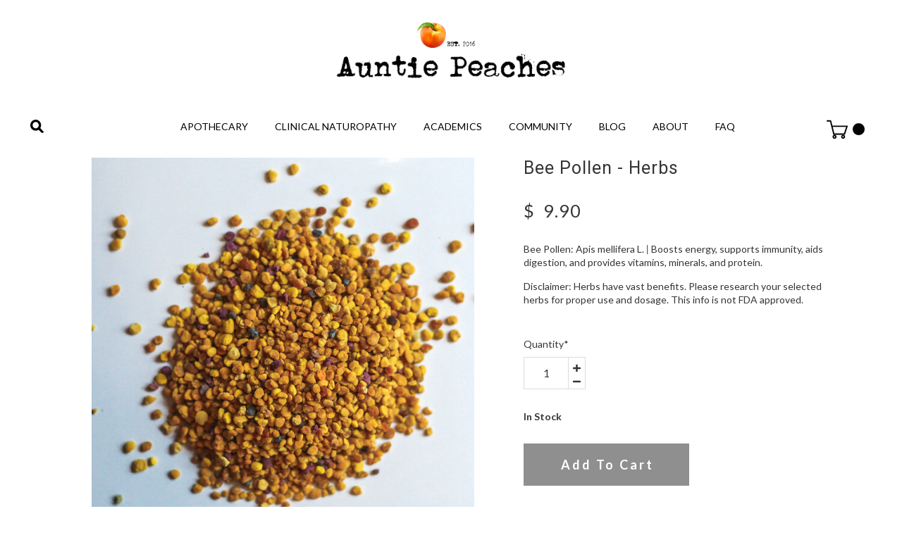

--- FILE ---
content_type: text/html; charset=UTF-8
request_url: https://www.auntiepeaches.com/ecommerce%2Fapothecary-c52323765%2Fbee-pollen-herbs-p209756759
body_size: 32054
content:
<!DOCTYPE html>
<html class="desktop " prefix="og: http://ogp.me/ns#"
      lang="en-us"
       dir="ltr"       itemscope itemtype="http://schema.org/WebSite"
      data-page-type="pageEcommerceProduct">
<head>
                            <!-- Google tag (gtag.js) -->
<script async src="https://www.googletagmanager.com/gtag/js?id=G-3E14HX3R1T"></script>
<script>
  window.dataLayer = window.dataLayer || [];
  function gtag(){dataLayer.push(arguments);}
  gtag('js', new Date());

  gtag('config', 'G-3E14HX3R1T');
</script>

                <title>Bee Pollen - Herbs - Apothecary - Auntiepeaches</title>
<link rel="alternate" href="https://www.auntiepeaches.com/ecommerce/apothecary-c52323765/bee-pollen-herbs-p209756759" hreflang="x-default"/>
<link rel="alternate" href="https://www.auntiepeaches.com/ecommerce/apothecary-c52323765/bee-pollen-herbs-p209756759" hreflang="en-us"/>
<meta itemprop="name" content="Bee Pollen - Herbs - Apothecary - Auntiepeaches">
<meta name="twitter:title" content="Bee Pollen - Herbs - Apothecary - Auntiepeaches">
<meta name="twitter:card" content="summary"/>
<meta property="og:title" content="Bee Pollen - Herbs - Apothecary - Auntiepeaches"/>
<meta property="og:url" content="https://www.auntiepeaches.com/ecommerce/apothecary-c52323765/bee-pollen-herbs-p209756759">
    <meta property="og:type" content="website"/>
    <link rel="dns-prefetch" href="https://static.ljclgroup.com">
    <meta name="description" content="Bee Pollen: Apis mellifera L. | Boosts energy, supports immunity, aids digestion, and provides vitamins, minerals, and protein. Disclaimer: Herbs have vast benefits. Please research your selected herbs for proper use and dosage. This info is not FDA approved.">
    <meta itemprop="description" content="Bee Pollen: Apis mellifera L. | Boosts energy, supports immunity, aids digestion, and provides vitamins, minerals, and protein. Disclaimer: Herbs have vast benefits. Please research your selected herbs for proper use and dosage. This info is not FDA approved.">
    <meta name="twitter:description" content="Bee Pollen: Apis mellifera L. | Boosts energy, supports immunity, aids digestion, and provides vitamins, minerals, and protein. Disclaimer: Herbs have vast benefits. Please research your selected herbs for proper use and dosage. This info is not FDA approved.">
    <meta property="og:description" content="Bee Pollen: Apis mellifera L. | Boosts energy, supports immunity, aids digestion, and provides vitamins, minerals, and protein. Disclaimer: Herbs have vast benefits. Please research your selected herbs for proper use and dosage. This info is not FDA approved."/>
<meta name="generator" content="QikZip Technologies"/>
<meta http-equiv="content-type" content="text/html; charset=utf-8"/>
<link href="https://www.auntiepeaches.com/ecommerce/apothecary-c52323765/bee-pollen-herbs-p209756759" rel="canonical"/>
<script type="application/ld+json">
{
  "@context": "https://schema.org/",
  "@type": "Organization",
  "name": "Auntiepeaches",
  "url": "https://www.auntiepeaches.com"
}


</script>
<meta name="image" content="https://d2j6dbq0eux0bg.cloudfront.net/images/30940270/1482313533.jpg">
    <meta property="og:image" content="https://d2j6dbq0eux0bg.cloudfront.net/images/30940270/1482313533.jpg"/>
    <meta property="og:image:secure_url" content="https://d2j6dbq0eux0bg.cloudfront.net/images/30940270/1482313533.jpg"/>
    <meta itemprop="image" content="https://d2j6dbq0eux0bg.cloudfront.net/images/30940270/1482313533.jpg">
    <meta name="twitter:image" content="https://d2j6dbq0eux0bg.cloudfront.net/images/30940270/1482313533.jpg">


<meta name="viewport" content="width=device-width, initial-scale=1.0, maximum-scale=5.0, user-scalable=0"/>
<meta name="HandheldFriendly" content="true"/>
<meta name="format-detection" content="telephone=no"/>
<meta name="apple-mobile-web-app-capable" content="YES"/>

            <meta name="public-js/config/asset-manifest"
              content="%7B%22bundles%22%3A%7B%22account-engine%22%3A%7B%22assets%22%3A%5B%7B%22uri%22%3A%22https%3A%2F%2Fstatic.ljclgroup.com%2Ffrontend-public%2Fengines-dist%2Faccount-engine%2Fassets%2Fengine-vendor.js%22%2C%22type%22%3A%22js%22%7D%2C%7B%22uri%22%3A%22https%3A%2F%2Fstatic.ljclgroup.com%2Ffrontend-public%2Fengines-dist%2Faccount-engine%2Fassets%2Fengine.css%22%2C%22type%22%3A%22css%22%7D%2C%7B%22uri%22%3A%22https%3A%2F%2Fstatic.ljclgroup.com%2Ffrontend-public%2Fengines-dist%2Faccount-engine%2Fassets%2Fengine.js%22%2C%22type%22%3A%22js%22%7D%2C%7B%22uri%22%3A%22https%3A%2F%2Fstatic.ljclgroup.com%2Ffrontend-public%2Fengines-dist%2Faccount-engine%2Fassets%2Fintl%2Fintl.complete.js%22%2C%22type%22%3A%22js%22%7D%2C%7B%22uri%22%3A%22https%3A%2F%2Fstatic.ljclgroup.com%2Ffrontend-public%2Fengines-dist%2Faccount-engine%2Fassets%2Fintl%2Fintl.js%22%2C%22type%22%3A%22js%22%7D%2C%7B%22uri%22%3A%22https%3A%2F%2Fstatic.ljclgroup.com%2Ffrontend-public%2Fengines-dist%2Faccount-engine%2Fassets%2Fintl%2Fintl.min.js%22%2C%22type%22%3A%22js%22%7D%2C%7B%22uri%22%3A%22https%3A%2F%2Fstatic.ljclgroup.com%2Ffrontend-public%2Fengines-dist%2Faccount-engine%2Fassets%2Fintl%2Flocales%2Fen.js%22%2C%22type%22%3A%22js%22%7D%2C%7B%22uri%22%3A%22https%3A%2F%2Fstatic.ljclgroup.com%2Ffrontend-public%2Fengines-dist%2Faccount-engine%2Fassets%2Fintl%2Flocales%2Fhy.js%22%2C%22type%22%3A%22js%22%7D%2C%7B%22uri%22%3A%22https%3A%2F%2Fstatic.ljclgroup.com%2Ffrontend-public%2Fengines-dist%2Faccount-engine%2Fassets%2Fintl%2Flocales%2Fru.js%22%2C%22type%22%3A%22js%22%7D%5D%7D%2C%22assets%22%3A%7B%22assets%22%3A%5B%5D%7D%7D%7D"/>
        <meta name="public-js/config/environment"
              content="%7B%22modulePrefix%22%3A%22public-js%22%2C%22environment%22%3A%22production%22%2C%22rootURL%22%3A%22/%22%2C%22locationType%22%3A%22hash%22%2C%22EmberENV%22%3A%7B%22FEATURES%22%3A%7B%7D%2C%22EXTEND_PROTOTYPES%22%3A%7B%22Date%22%3Afalse%7D%7D%2C%22APP%22%3A%7B%22name%22%3A%22public-js%22%2C%22version%22%3A%220.0.0+56cc87f8%22%7D%2C%22torii%22%3A%7B%22providers%22%3A%7B%22vk-oauth2%22%3A%7B%22apiKey%22%3A%22%22%2C%22redirectUri%22%3A%22%22%7D%2C%22facebook-oauth2%22%3A%7B%22apiKey%22%3A%22%22%2C%22redirectUri%22%3A%22%22%7D%2C%22google-oauth2%22%3A%7B%22apiKey%22%3A%22%22%2C%22redirectUri%22%3A%22%22%2C%22scope%22%3A%22profile%20email%22%7D%7D%7D%2C%22exportApplicationGlobal%22%3Afalse%2C%22ember-modal-dialog%22%3A%7B%7D%7D"/>
        <meta name="account-engine/config/environment"
              content="%7B%22modulePrefix%22%3A%22account-engine%22%2C%22environment%22%3A%22production%22%2C%22torii%22%3A%7B%22disableRedirectInitializer%22%3Atrue%7D%7D"/>
    
<meta name="robots" content="index, follow"/>


<link rel="icon" type="image/png"
      href="https://static.ljclgroup.com/fs/qikzip-technologies/userFiles/auntiepeaches/images/favicon.png?v=1593102782"/>
    <link rel="preload" href="https://fonts.googleapis.com/css?family=Annie+Use+Your+Telescope:400,600,700,800|Lato:400,500,500italic,300,300italic,700,700italic,400italic:400,600,700,800|Montserrat:400,700,400italic:400,600,700,800|Roboto:400,700,700italic,400italic" as="style" onload="this.onload=null;this.rel='stylesheet'"/>

<link rel="preload" as="style" type="text/css" href="https://static.ljclgroup.com/assets/css/public.css?v=1739989674">
<link rel="stylesheet" type="text/css" href="https://static.ljclgroup.com/assets/css/public.css?v=1739989674">
<link rel="preload" as="style" type="text/css" href="https://static.ljclgroup.com/fs/qikzip-technologies/userFiles/auntiepeaches/css/public-en-us.css?v=1729267483">
<link rel="stylesheet" type="text/css" href="https://static.ljclgroup.com/fs/qikzip-technologies/userFiles/auntiepeaches/css/public-en-us.css?v=1729267483">




                    <style type="text/css" id="font-face-style-avenir-l-t35-light-custom">
            @font-face {
                font-family: 'Avenir LT 35 Light Custom';
                font-display: fallback;
                src: url(https://static.ljclgroup.com/fs/qikzip-technologies/userFiles/auntiepeaches/fonts/Avenir-LT-35-Light.ttf?v=1591072739);
            


            }
        </style>
                        <style type="text/css" id="font-face-style-avojaloin-custom">
            @font-face {
                font-family: 'Avojaloin Custom';
                font-display: fallback;
                src: url(https://static.ljclgroup.com/fs/qikzip-technologies/userFiles/auntiepeaches/fonts/Avojaloin.ttf?v=1594108650);
            


            }
        </style>
                        <style type="text/css" id="font-face-style-caviar-dreams-bold-custom">
            @font-face {
                font-family: 'Caviar Dreams Bold Custom';
                font-display: fallback;
                src: url(https://static.ljclgroup.com/fs/qikzip-technologies/userFiles/auntiepeaches/fonts/Caviar-Dreams-Bold.ttf?v=1591073015);
            font-weight: bold;


            }
        </style>
                        <style type="text/css" id="font-face-style-caviar-dreams-bold-italic-custom">
            @font-face {
                font-family: 'Caviar Dreams Bold Italic Custom';
                font-display: fallback;
                src: url(https://static.ljclgroup.com/fs/qikzip-technologies/userFiles/auntiepeaches/fonts/CaviarDreams_BoldItalic.ttf?v=1591073028);
            font-weight: bold; font-style: italic;


            }
        </style>
                        <style type="text/css" id="font-face-style-caviar-dreams-custom">
            @font-face {
                font-family: 'Caviar Dreams Custom';
                font-display: fallback;
                src: url(https://static.ljclgroup.com/fs/qikzip-technologies/userFiles/auntiepeaches/fonts/CaviarDreams.ttf?v=1591073007);
            


            }
        </style>
                        <style type="text/css" id="font-face-style-caviar-dreams-italic-custom">
            @font-face {
                font-family: 'Caviar Dreams Italic Custom';
                font-display: fallback;
                src: url(https://static.ljclgroup.com/fs/qikzip-technologies/userFiles/auntiepeaches/fonts/CaviarDreams_Italic.ttf?v=1591073021);
            font-style: italic;


            }
        </style>
                        <style type="text/css" id="font-face-style-poppins-extra-light-custom">
            @font-face {
                font-family: 'Poppins ExtraLight Custom';
                font-display: fallback;
                src: url(https://static.ljclgroup.com/fs/qikzip-technologies/userFiles/auntiepeaches/fonts/Poppins-ExtraLight.ttf?v=1591073210);
            


            }
        </style>
                        <style type="text/css" id="font-face-style-raph-lanok-future-custom">
            @font-face {
                font-family: 'Raph Lanok Future Custom';
                font-display: fallback;
                src: url(https://static.ljclgroup.com/fs/qikzip-technologies/userFiles/auntiepeaches/fonts/RaphLanokFuture.ttf?v=1594108668);
            


            }
        </style>
                        <style type="text/css" id="font-face-style-stardust-adventure-custom">
            @font-face {
                font-family: 'Stardust Adventure Custom';
                font-display: fallback;
                src: url(https://static.ljclgroup.com/fs/qikzip-technologies/userFiles/auntiepeaches/fonts/Stardust-Adventure.ttf?v=1594100195);
            


            }
        </style>
    

<script>
    window.currentLanguage = 'en-us';
    window.currentLanguagePrefix = 'en';

    let renderCustomCodeOnClientDomain = "1";
    window.renderCustomCodeOnClientDomain = !renderCustomCodeOnClientDomain ? 0 : parseInt(renderCustomCodeOnClientDomain);
    var ecommerceAssetsDomain = 'https://d2j6dbq0eux0bg.cloudfront.net';
    var typographyTranslations = {"typography.headings":"Headings","typography.heading1":" Heading 1","typography.heading2":" Heading 2","typography.heading3":" Heading 3","typography.heading4":" Heading 4","typography.heading5":" Heading 5","typography.heading6":" Heading 6","typography.paragraphStyling":"Paragraph styling","typography.paragraphText":"Lorem ipsum dolor sit amet, consectetur adipisicing elit, sed do <a href='javascript:void(0)'>eiusmod incididunt<\/a> ut labore et dolore magna aliqua. Ut enim ad minim veniam, quis nostrud exercitation ullamco laboris nisi ut aliquip ex ea commodo consequat.","typography.copiedText":"Text copied","typography.copyToClipboard":"Copy to Clipboard"};
</script>

    

<script type="text/javascript">

    
    function tryToRedirectToRightLanguage(languagePrefix) {

        if (isCustomDomain()) {

            const cookies = getCookieObject();

            var lastLanguage = languagePrefix;

            if (!lastLanguage) {
                lastLanguage = getLastLanguageFromCookies(cookies);
            }

            var languagesObj = JSON.parse(window.hrefLangRelations);

            const defaultLanguagePrefix = getDefaultLanguagePrefix();

            const assignedLangPrefix = getAssignedLangPrefix();

            if (languagesObj.routPrefix && languagesObj.urls.hasOwnProperty(languagesObj.routPrefix)) {
                if (lastLanguage !== languagesObj.routPrefix || defaultLanguagePrefix == languagesObj.routPrefix
                    || assignedLangPrefix === lastLanguage) {

                    var url = languagesObj.urls[languagesObj.routPrefix];

                    if (url === decodeURI(window.location.origin + window.location.pathname).replace(/\/$/, "")) {
                        if (assignedLangPrefix === languagesObj.routPrefix || defaultLanguagePrefix == languagesObj.routPrefix) {
                            url = url.replace('/' + languagesObj.routPrefix, '');
                            setLanguageCookie(languagesObj.routPrefix, url);
                        } else {
                            setLanguageCookie(languagesObj.routPrefix, null);
                        }
                    } else {
                        setLanguageCookie(languagesObj.routPrefix, url);
                    }
                }

                return false;

            } else {
                var hrefLangPrefix = '';

                for (var languageCode in languagesObj.urls) {
                    if (lastLanguage) {
                        if (lastLanguage === languageCode
                            // && defaultLanguagePrefix !== lastLanguage
                            && languagesObj.currentPrefix !== languageCode) {
                            window.location.replace(languagesObj.urls[languageCode]);
                            return false;
                        }
                    } else {
                        if (languagesObj.type == "2") {
                            hrefLangPrefix = languageCode.split('-').pop();
                        } else {
                            hrefLangPrefix = languageCode
                        }
                        if (defaultLanguagePrefix !== languagesObj.detectedPrefix
                            && languagesObj.currentPrefix !== hrefLangPrefix) {
                            if (hrefLangPrefix === languagesObj.detectedPrefix) {
                                if(languagesObj.currentUrl !== languagesObj.urls[languageCode]){
                                    window.location.replace(languagesObj.urls[languageCode]);
                                    return false;
                                }
                            } else {
                                for (var code in languagesObj.additionalCodes) {
                                    var currentCode = languagesObj.additionalCodes[code];

                                    currentCode.forEach(item => {
                                        if (item.includes(`-${languagesObj.detectedPrefix}`) &&
                                            defaultLanguagePrefix !== languagesObj.detectedPrefix &&
                                            languagesObj.currentPrefix !== hrefLangPrefix) {
                                            window.location.replace(languagesObj.urls[code]);
                                            return false;
                                        }
                                    });
                                }
                            }
                        }
                    }
                }
            }
        }
    }

    function getCookieObject() {
        const cookies = document.cookie;

        return cookies.split('; ').map((item) => {
            let [key, value] = item.split('=');
            return {[key]: value};
        });
    }

    function getLastLanguageFromCookies(cookies) {
        let lastLanguage = null;

        for (cookie of cookies) {
            if (cookie['lastlanguage']) {
                lastLanguage = cookie['lastlanguage'];
                break;
            }
        }

        return lastLanguage;
    }

    function isCustomDomain() {
        return 1;
    }

    function getDefaultLanguagePrefix() {
        return "en";
    }

    function getAssignedLangPrefix() {
        return ""
    }

    function setLanguageCookie(prefix, url) {
        var d = new Date();
        var hour = 20;
        d.setTime(d.getTime() + (hour * 60 * 60 * 1000));
        var cookieExpireDate = "expires=" + d.toString();
        document.cookie = "lastlanguage=" + prefix + ";path=/; " + cookieExpireDate;
        if (url) {
            window.location.replace(url);
        }
    }
</script>


        </head>
<body class="desktop  txlive " >




<div class="main-container">
<div class="main-body">
<div class="main-layout
 header-overlap ">
            <div class="layers-container">
                            <div class="layer">
                    <div class="off-canvas right-alignment off-canvas-container"
     style="display:none; background:rgba(0, 0, 0, 0.72); width:100vw;">
     <div class="off-canvas-close uci-close">
        <svg fill="#999" xmlns="http://www.w3.org/2000/svg" width="1em" height="1em" viewBox="0 0 24 24">
           <defs>
               <clipPath>
                   <rect width="1em" height="1em" transform="translate(971 2389)">
                   </rect>
               </clipPath>
           </defs>
           <g transform="translate(-971 -2389)">
               <path
                   d="M20.5,23.124l-8.834,8.834a1.852,1.852,0,1,1-2.618-2.619L17.887,20.5,9.053,11.671a1.851,1.851,0,1,1,2.618-2.618L20.5,17.887l8.834-8.834a1.852,1.852,0,1,1,2.619,2.618L23.124,20.5l8.834,8.834a1.852,1.852,0,1,1-2.619,2.619Z"
                   transform="translate(962.495 2380.495)">
               </path>
           </g>
       </svg>
   </div>
            <div class="off-canvas-inner-container native-scroll-box y-scroll">
                                        <div class="uc-row-wrapper">
                <div
                    class="uc-row   last                       
                    
                                            " data-id="15"
                                        style="  "

                >
                    <div id="r15" class="row-container ">
                        <div class="row mainRow "
                                                          style="">
                                                                                                                                <div
    class="column col-sm-12 "
    dataColumn-id="23"
        style="      background: transparent; "
>
        <div class="column-container vertical-center"

         style="" aria-label="column" role="contentinfo">
                                                                                    
                        <div
                            class="module-container   only-mobile   align-center ModuleNavigation
                             first   last                             "
                                                        aria-label="module container" role="contentinfo"
                            id="m44"
                        >

                            <div
                                class="   module ModuleNavigation "
                                dataModule-id="44"

                                                                
                                >

                                <input type="hidden" class="standard-navigation">
<style>
        		#navigation-44 > .standard-view > .navigation > .page > .page-children {
        background: #f1f1f1;
    }
    #navigation-44 > .standard-view > .navigation > .page > .page-children > .page > ul {
        background: #f1f1f1;
    }
            
        #navigation-44 .navigation > li.has-childes.page > ul a {
        padding: 0 15px;
    }

        
                        #navigation-44 .navigation > li.has-childes.page > ul.page-children:after {
                height: 10px;
            }
            #navigation-44 ul.open-to-top::after {
                position: absolute;
                bottom: -10px;
            }
            	#navigation-44 .page a {
        color: rgb(255, 255, 255);
        font-size: 14px;
        font-weight: 400;
        letter-spacing: 4px;
        text-transform: uppercase;
    }

    #navigation-44 .page a .uci-dropdown-arrow-down svg {
        fill: rgb(255, 255, 255);
    }

            #navigation-44 > nav > ul > li.page:not(:last-child) {
                        margin-bottom: 44px;
            }
    #navigation-44 > nav > ul > li:first-child:nth-last-child(1) {
                          margin-bottom: 40px;
            }
    #navigation-44 li.page > a:hover {
        color: rgb(119, 119, 119) !important;
    }
    #navigation-44 li.page.active > a {
        color: rgb(225, 192, 85);
    }
    #navigation-44 li.page.active > a:hover {
        color: #f1f1f1 !important;
    }
    #navigation-44 li.page.active > a {
        color: rgb(225, 192, 85);
    }

    #navigation-44 li.page.active > a:hover {
        color: #f1f1f1 !important;
    }
    #navigation-44 li.page > ul.page-children li.page a {
        color: #353535;
    }
    #navigation-44 li.page > ul.page-children li.page a .uci-dropdown-arrow-down svg {
        fill: #353535;
    }
    #navigation-44 li.page > ul.page-children > li.page a:hover,
    #navigation-44 li.page > ul.page-children > li.page > ul.page-children > li.page a:hover {
        color: #959595     !important;
    }
    #navigation-44 li.page > ul.page-children > li.page.active > a,
    #navigation-44 li.page > ul.page-children > li.page > ul.page-children > li.page.active > a {
        color: #353535;
    }

    #navigation-44 li.page > ul.page-children > li.page.active > a:hover,
    #navigation-44 li.page > ul.page-children > li.page > ul.page-children > li.page.active > a:hover {
        color: #959595     !important;
    }
    #navigation-44 .subMenu__show:before,
    #navigation-44 .subMenu__horizontal-arrow-left:before,
    #navigation-44 .subMenu__horizontal-arrow-right:before,
    #navigation-44 li.page > ul.page-children > li.has-childes > .page-children.pagesArrows > li:first-child:before {
        color: #f1f1f1;
    }

            #navigation-44 li.page > ul.page-children > li.page > a {
                          color: #353535;
                                 font-size: 12px;
        }

    
            #navigation-44 li.page ul.page-children .page {
        padding-top: 5px;
        padding-bottom: 5px;
    }

    #navigation-44 li.page ul.page-children .page:last-child {
        padding-bottom: 5px;
    }

    #navigation-44 li.has-childes.page > a > .uci-dropdown-arrow-down svg {
        width: 8px;
        height: 8px;
        line-height: 10px;
    }

    #navigation-44 li.has-childes.page > .page-children.pagesArrows > .has-childes > a > .uci-dropdown-arrow-down svg {
        width: 7px;
        height: 7px;
        line-height: 12px;
    }

    #navigation-44 li.has-childes.page > .page-children li > a,
    #navigation-44 li.has-childes.page > .page-children li {
        text-align: center;
    }

                 #navigation-44 li.page {
        text-align: center ;;
    }
    </style>

<div id="navigation-44"
     class="navigation-inner
         clickable-dropdown          in-canvas         vertical standard
             "
     data-stretch-labels=""
 >
    
                    <nav class="standard-view ">
            <ul class="navigation" style="font-family: Lato;" itemscope itemtype="https://www.schema.org/SiteNavigationElement">
                                                                                                                    <li class="page subMenu__item show center
                                                                "
        data-anchor=""
        itemprop="name">
        <a class="nav-item center "
           href="https://www.auntiepeaches.com"
           itemprop="url"
           data-page-type="pageBlank"
           data-link = ""
                                            tabindex="0"
                   >

            Home
                    </a>
                    </li>
                                                                                                                            <li class="page subMenu__item show center
                                                                "
        data-anchor=""
        itemprop="name">
        <a class="nav-item center "
           href="https://www.auntiepeaches.com/copy-of-home"
           itemprop="url"
           data-page-type="pageBlank"
           data-link = ""
                                            tabindex="0"
                   >

            Copy of Home
                    </a>
                    </li>
                                                                                                                            <li class="page subMenu__item show center
                                                                    has-childes
                                            on-click
                                                    "
        data-anchor=""
        itemprop="name">
        <a class="nav-item center "
           href="https://www.auntiepeaches.com/apothecary"
           itemprop="url"
           data-page-type="pageBlank"
           data-link = ""
                       aria-haspopup="true"  aria-expanded="false"                       tabindex="0"
                   >

            Apothecary
                    </a>
                                                                                                                                                                                                                                                                                                                                                                                                                                                                                                                                                                                                                                                                                                        <ul data-id="child-pages-23"
                        sub-menu-index="0"
                        sub-menu-arrow="0"
                        sub-menu-distance="0"
                        sub-menu-page-padding="0"
                        itemscope itemtype="https://www.schema.org/SiteNavigationElement"
                        class="subMenu__hide page-children  center     subPageCollapse  ">
                                                                                                                    <li class="page subMenu__item show center
                                                                "
        data-anchor=""
        itemprop="name">
        <a class="nav-item center "
           href="https://www.auntiepeaches.com/apothecary/herbs-spices"
           itemprop="url"
           data-page-type="pageBlank"
           data-link = ""
                                            tabindex="0"
                   >

            Herbs &amp; Spices
                    </a>
                    </li>
                                                                                                                                                                                                    <li class="page subMenu__item show center
                                                                "
        data-anchor=""
        itemprop="name">
        <a class="nav-item center "
           href="https://www.auntiepeaches.com/apothecary/coffee-alternatives-teas"
           itemprop="url"
           data-page-type="pageBlank"
           data-link = ""
                                            tabindex="0"
                   >

            Coffee Alternatives &amp; Teas
                    </a>
                    </li>
                                                                                                                                                <li class="page subMenu__item show center
                                                                "
        data-anchor=""
        itemprop="name">
        <a class="nav-item center "
           href="https://www.auntiepeaches.com/apothecary/aromatherapy"
           itemprop="url"
           data-page-type="pageBlank"
           data-link = ""
                                            tabindex="0"
                   >

            Aromatherapy
                    </a>
                    </li>
                                                                                                                                                <li class="page subMenu__item show center
                                                                "
        data-anchor=""
        itemprop="name">
        <a class="nav-item center "
           href="https://www.auntiepeaches.com/apothecary/ingredients"
           itemprop="url"
           data-page-type="pageBlank"
           data-link = ""
                                            tabindex="0"
                   >

            Ingredients
                    </a>
                    </li>
                                                                                                                                                <li class="page subMenu__item show center
                                                                "
        data-anchor=""
        itemprop="name">
        <a class="nav-item center "
           href="https://www.auntiepeaches.com/apothecary/health"
           itemprop="url"
           data-page-type="pageBlank"
           data-link = ""
                                            tabindex="0"
                   >

            Health
                    </a>
                    </li>
                                                                                                                                                <li class="page subMenu__item show center
                                                                "
        data-anchor=""
        itemprop="name">
        <a class="nav-item center "
           href="https://www.auntiepeaches.com/apothecary/bath-body"
           itemprop="url"
           data-page-type="pageBlank"
           data-link = ""
                                            tabindex="0"
                   >

            Bath &amp; Body
                    </a>
                    </li>
                                                                                                                                                <li class="page subMenu__item show center
                                                                "
        data-anchor=""
        itemprop="name">
        <a class="nav-item center "
           href="https://www.auntiepeaches.com/apothecary/home-goods"
           itemprop="url"
           data-page-type="pageBlank"
           data-link = ""
                                            tabindex="0"
                   >

            Home Goods
                    </a>
                    </li>
                                                                                                                            </ul>
                                                </li>
                                                                                                                            <li class="page subMenu__item show center
                                                                "
        data-anchor=""
        itemprop="name">
        <a class="nav-item center "
           href="https://www.auntiepeaches.com/clinical-naturopathy"
           itemprop="url"
           data-page-type="pageBlank"
           data-link = ""
                                            tabindex="0"
                   >

            Clinical Naturopathy
                    </a>
                    </li>
                                                                                                                            <li class="page subMenu__item show center
                                                                "
        data-anchor=""
        itemprop="name">
        <a class="nav-item center "
           href="https://www.auntiepeaches.com/academics"
           itemprop="url"
           data-page-type="pageBlank"
           data-link = ""
                                            tabindex="0"
                   >

            Academics
                    </a>
                    </li>
                                                                                                                            <li class="page subMenu__item show center
                                                                    has-childes
                                            on-click
                                                    "
        data-anchor=""
        itemprop="name">
        <a class="nav-item center "
           href="https://www.auntiepeaches.com/community"
           itemprop="url"
           data-page-type="pageBlank"
           data-link = ""
                       aria-haspopup="true"  aria-expanded="false"                       tabindex="0"
                   >

            Community
                    </a>
                                                                                                                                                                                                                                                                                                                        <ul data-id="child-pages-26"
                        sub-menu-index="0"
                        sub-menu-arrow="0"
                        sub-menu-distance="0"
                        sub-menu-page-padding="0"
                        itemscope itemtype="https://www.schema.org/SiteNavigationElement"
                        class="subMenu__hide page-children  center     subPageCollapse  ">
                                                                                                                    <li class="page subMenu__item show center
                                                                "
        data-anchor=""
        itemprop="name">
        <a class="nav-item center "
           href="https://www.auntiepeaches.com/community/the-garden"
           itemprop="url"
           data-page-type="pageBlank"
           data-link = ""
                                            tabindex="0"
                   >

            The Garden
                    </a>
                    </li>
                                                                                                                                                <li class="page subMenu__item show center
                                                                "
        data-anchor=""
        itemprop="name">
        <a class="nav-item center "
           href="https://www.auntiepeaches.com/community/sensory-apothecary"
           itemprop="url"
           data-page-type="pageBlank"
           data-link = ""
                                            tabindex="0"
                   >

            Sensory Apothecary
                    </a>
                    </li>
                                                                                                                                                <li class="page subMenu__item show center
                                                                "
        data-anchor=""
        itemprop="name">
        <a class="nav-item center "
           href="https://www.auntiepeaches.com/community/cooking-with-auntie-peaches"
           itemprop="url"
           data-page-type="pageBlank"
           data-link = ""
                                            tabindex="0"
                   >

            Cooking with Auntie Peaches
                    </a>
                    </li>
                                                                                                                                                <li class="page subMenu__item show center
                                                                "
        data-anchor=""
        itemprop="name">
        <a class="nav-item center "
           href="https://www.auntiepeaches.com/community/healthcare-resources"
           itemprop="url"
           data-page-type="pageBlank"
           data-link = ""
                                            tabindex="0"
                   >

            Healthcare Resources
                    </a>
                    </li>
                                                                        </ul>
                                                </li>
                                                                                                                            <li class="page subMenu__item show center
                                                                "
        data-anchor=""
        itemprop="name">
        <a class="nav-item center "
           href="https://www.auntiepeaches.com/blog"
           itemprop="url"
           data-page-type="pageBlank"
           data-link = ""
                                            tabindex="0"
                   >

            Blog
                    </a>
                    </li>
                                                                                                                            <li class="page subMenu__item show center
                                                                "
        data-anchor=""
        itemprop="name">
        <a class="nav-item center "
           href="https://www.auntiepeaches.com/about"
           itemprop="url"
           data-page-type="pageBlank"
           data-link = ""
                                            tabindex="0"
                   >

            About
                    </a>
                    </li>
                                                                                                                            <li class="page subMenu__item show center
                                                                "
        data-anchor=""
        itemprop="name">
        <a class="nav-item center "
           href="https://www.auntiepeaches.com/faq"
           itemprop="url"
           data-page-type="pageBlank"
           data-link = ""
                                            tabindex="0"
                   >

            FAQ
                    </a>
                    </li>
                                                                                                                            <li class="page subMenu__item show center
                                                                "
        data-anchor=""
        itemprop="name">
        <a class="nav-item center "
           href="https://www.auntiepeaches.com/hours-location"
           itemprop="url"
           data-page-type="pageBlank"
           data-link = ""
                                            tabindex="0"
                   >

            Hours &amp; Location
                    </a>
                    </li>
                                                                                                                            <li class="page subMenu__item show center
                                                                "
        data-anchor=""
        itemprop="name">
        <a class="nav-item center "
           href="https://www.auntiepeaches.com/shipping-returns"
           itemprop="url"
           data-page-type="pageBlank"
           data-link = ""
                                            tabindex="0"
                   >

            Shipping &amp; Returns
                    </a>
                    </li>
                                                                                                                                                                                                                                                        </ul>
        </nav>
    </div>
                                </div>
                        </div>
                                                                            </div>
</div>
                                                                                                                        </div>
                    </div>
                    
                    
                                    </div>
            </div>
                                </div>
    </div>
                </div>
                    </div>
    
                <div class="header-and-main-rows  ">
                    <header class="header-rows  header-overlapped "
                 style=" ">

                
                
                
                                                            <div class="header-row-wrapper">
                        <div class="uc-row-wrapper">
                <div
                    class="uc-row                          header-row  
                    
                                            header-row-fix
                        " data-id="1"
                                        style="   margin-bottom:0vh;   background:#FFFFFF; "

                >
                    <div id="r1" class="row-container ">
                        <div class="row headerRow "
                                                          style="">
                                                                                                                                <div
    class="column col-xs-1 "
    dataColumn-id="339"
        style="  padding:20px 0px;     "
>
        <div class="column-container "

         style=" margin-:0px; " aria-label="column" role="contentinfo">
                                                                                    
                        <div
                            class="module-container   only-mobile   align-center ModuleSpace
                             first                              "
                                                            style=" ; padding-bottom:130px ; "
                                                        aria-label="module container" role="contentinfo"
                            id="m684"
                        >

                            <div
                                class="   module ModuleSpace "
                                dataModule-id="684"

                                                                
                                >

                                <div class="space-container">
    <div class="space-inner"
         style="height: 10px;"></div>
</div>

<style>
    .ModuleSpace[datamodule-id="684"] .space-container {
                    border-radius: 0 0 0 0;
                            }

    .ModuleSpace[datamodule-id="684"]:hover .space-container{
                    border-radius: 0 0 0 0;
                        }
</style>

        <style>
        .ModuleSpace[datamodule-id="684"] .uc-row .column:first-child {
            border-bottom-left-radius: 0;
            border-top-left-radius: 0;
        }

        .ModuleSpace[datamodule-id="684"] .uc-row .column:last-child {
            border-bottom-right-radius: 0;
            border-top-right-radius: 0;
        }
    </style>

                                </div>
                        </div>
                                                                                                                    
                        <div
                            class="module-container   only-mobile   align-center ModuleSearch
                              last                             "
                                                            style=" padding: 0px 0px 0px 0px  "
                                                        aria-label="module container" role="contentinfo"
                            id="m683"
                        >

                            <div
                                class="full-width    module ModuleSearch "
                                dataModule-id="683"

                                                                 style=" max-width:100%;"
                                
                                >

                                <!-- Public Ember CSS files-->
                    <link rel="stylesheet" type="text/css"
                          href="https://static.ljclgroup.com/frontend-public/assets/vendor.css?v=1739989674"/>
                
                                                                                
                                    <link rel="stylesheet" type="text/css"
                          href="https://static.ljclgroup.com/frontend-public/assets/public-js.css?v=1739989674"/>
                                            <style>
                .ModuleSearch[datamodule-id="683"] .search-wrapper .input-holder .search-icon {
            fill: rgb(0, 0, 0);
        }

                        .ModuleSearch[datamodule-id="683"] .search-wrapper.active .result-item .hit-list-item .item-list-cube p {
            background-color: #FFFFFF;
        }

        
                    .ModuleSearch[datamodule-id="683"] .search-wrapper.active .input-holder {
                background: #f5f6f7;
            }
        
                .ModuleSearch[datamodule-id="683"] .search-wrapper .input-holder .search-icon svg,
        .ModuleSearch.algolia-container .search-wrapper[datamodule-id="683"].active .input-holder .search-icon svg {
            width: 20px;
            fill: rgb(0, 0, 0);
            /*max-width:100px;*/
        }

        .ModuleSearch[datamodule-id="683"] .search-wrapper .input-holder {
            width: 20px;
        }

        .ModuleSearch[datamodule-id="683"] .search-wrapper.active .input-holder .search-input {
            width: calc(100% - 20px - 12px);
        }

        @media (max-width: 500px),(orientation: landscape) and (max-width: 750px) {
            .ModuleSearch[datamodule-id="683"] .search-wrapper.active .input-holder .search-input,
            .ModuleSearch.algolia-container .search-wrapper[datamodule-id="683"].active .input-holder .search-input {
                width: calc(100% - 20px - 50px);
            }
        }

                    .ModuleSearch[datamodule-id="683"] .search-wrapper .input-holder .search-icon path {
            fill: rgb(0, 0, 0);
        }
            </style>


    <div data-component='search'
         data-attrs='{"params": {&quot;searchIconSize&quot;:20,&quot;borderRadius&quot;:&quot;5&quot;,&quot;svgIcon&quot;:&quot;&lt;svg viewbox=&#039;0 0 100 93.061279296875&#039; version=&#039;1.1&#039; xmlns=&#039;http:\/\/www.w3.org\/2000\/svg&#039; xmlns:xlink=&#039;http:\/\/www.w3.org\/1999\/xlink&#039;&gt;&lt;g transform=&#039;scale(2.0408163265306123)&#039;&gt;&lt;path d=&#039;M59,54.4L59,54.4c4.9-7.4,3.8-17-2.5-23.4c-3.6-3.6-8.2-5.5-13.2-5.5s-9.7,2-13.3,5.5c-7.4,7.4-7.3,19.2-0.1,26.5  c3.6,3.6,8.2,5.5,13.3,5.5c3.7,0,7.2-1,10.2-2.9l9,9c2,2,5.1,2,7.1,0l2.1-2.1L59,54.4z M35.6,51.8c-4-4-4.2-10.5-0.4-14.8  c0.1-0.2,0.3-0.3,0.4-0.4c2.1-2,4.7-3.2,7.6-3.2s5.6,1.1,7.6,3.2c4.2,4.2,4.2,11,0,15.2c-2,2-4.7,3.2-7.6,3.2S37.7,53.8,35.6,51.8z&#039; transform=&#039;translate(-24.475000381469727,-25.500001907348633)&#039;&gt;&lt;\/path&gt;&lt;\/g&gt;&lt;\/svg&gt;&quot;,&quot;showTitle&quot;:&quot;1&quot;,&quot;titleSize&quot;:&quot;12&quot;,&quot;descriptionSize&quot;:&quot;10&quot;,&quot;category&quot;:&quot;12&quot;,&quot;resultsFoundText&quot;:&quot;12&quot;,&quot;titleAlignment&quot;:&quot;center&quot;,&quot;searchResultLayout&quot;:&quot;grid&quot;,&quot;searchResultsView&quot;:&quot;inPopup&quot;,&quot;enableAlwaysOpened&quot;:0,&quot;aspectRatio&quot;:&quot;75%&quot;,&quot;searchIconColor&quot;:&quot;rgb(0, 0, 0)&quot;,&quot;searchBackground&quot;:&quot;#f5f6f7&quot;,&quot;titleTextColor&quot;:&quot;#454545&quot;,&quot;titleBackgroundColor&quot;:&quot;#FFFFFF&quot;,&quot;descriptionTextColor&quot;:&quot;#454545&quot;,&quot;descriptionBackgroundColor&quot;:&quot;#FFFFFF&quot;,&quot;searchPageBackgroundColor&quot;:&quot;#FFFFFF&quot;,&quot;resultsFoundTextColor&quot;:&quot;#A4A4A4&quot;,&quot;categoryColor&quot;:&quot;#A4A4A4&quot;,&quot;categoryBackgroundColor&quot;:&quot;#F5F6F7&quot;,&quot;enableArticles&quot;:1,&quot;enablePages&quot;:1,&quot;enableEcommerce&quot;:1,&quot;itemsPerLoading&quot;:10,&quot;buttonSearchText&quot;:&quot;Load More&quot;,&quot;target&quot;:&quot;0&quot;,&quot;buttonSearchStyle&quot;:&quot;btn1&quot;,&quot;btnSearchTextColor&quot;:&quot;&quot;,&quot;btnSearchBgColor&quot;:&quot;&quot;,&quot;link&quot;:&quot;&quot;,&quot;linkType&quot;:&quot;2&quot;,&quot;padding&quot;:&quot;0px 0px 0px 0px&quot;,&quot;maxWidth&quot;:-1,&quot;visibility&quot;:[2,3],&quot;initialDevice&quot;:2,&quot;id&quot;:683,&quot;columnId&quot;:339,&quot;type&quot;:&quot;ModuleSearch&quot;,&quot;ordering&quot;:2,&quot;createdAt&quot;:&quot;2020-11-13T17:48:03.000000Z&quot;,&quot;updatedAt&quot;:&quot;2020-11-13T17:56:12.000000Z&quot;,&quot;deletedAt&quot;:null,&quot;algoliaApplicationId&quot;:&quot;TNVP0Z7M5H&quot;,&quot;algoliaSearchKey&quot;:&quot;0d8dd15fad211b1d7a68fd1822980e7f&quot;,&quot;imagesPath&quot;:&quot;https:\/\/static.ljclgroup.com\/fs\/qikzip-technologies\/userFiles\/auntiepeaches\/images&quot;,&quot;ecommerceCurrency&quot;:&quot;USD&quot;,&quot;indicesList&quot;:[&quot;articles&quot;,&quot;page&quot;,&quot;ecommerceproduct&quot;],&quot;currentLocale&quot;:&quot;en-us&quot;,&quot;fallbackLocale&quot;:&quot;fallback&quot;,&quot;ecommerceCurrentLocale&quot;:&quot;en&quot;,&quot;visibilitySession&quot;:false,&quot;visibilityCondition&quot;:false,&quot;componentName&quot;:&quot;search&quot;,&quot;mobilePadding&quot;:&quot;0px 0px 0px 0px&quot;,&quot;desktopPadding&quot;:&quot;0px 0px 0px 0px&quot;,&quot;mobileMargin&quot;:null,&quot;desktopMargin&quot;:null,&quot;margin&quot;:null,&quot;mobileMaxWidth&quot;:-1,&quot;desktopMaxWidth&quot;:-1,&quot;mobileHorizontalAlign&quot;:null,&quot;desktopHorizontalAlign&quot;:null,&quot;horizontalAlign&quot;:null,&quot;rows&quot;:[]}, "indexSuffix": ""}'>
    </div>
                                                                                                                                                                                        </div>
                        </div>
                                                                            </div>
</div>
                                                                                                        <div
    class="column col-xs-10 "
    dataColumn-id="1"
        style="  padding:20px 0px;      background: #FFFFFF; "
>
        <div class="column-container "

         style="" aria-label="column" role="contentinfo">
                                                                                    
                        <div
                            class="module-container   only-mobile   align-center ModuleLogo
                             first                              "
                                                            style=" padding: 0px 40px 0px 40px  ; padding-bottom:50px ; "
                                                        aria-label="module container" role="contentinfo"
                            id="m1"
                        >

                            <div
                                class="   module ModuleLogo "
                                dataModule-id="1"

                                                                 style="display:block;max-width:340px;"
                                
                                >

                                <a href='https://www.auntiepeaches.com'>
                    <div class="fixed-ratio" style="padding-bottom: 25.665859564165%">
                <img
                    width="340px"
                    height="87px"
                    data-logo-element
                    class="fixed-ratio-content"
                    src="https://static.ljclgroup.com/fs/qikzip-technologies/userFiles/auntiepeaches/images/logo.png?v=1591071358"
                    alt="Auntiepeaches"
                />
            </div>
            </a>
                                </div>
                        </div>
                                                                                                                    
                        <div
                            class="module-container   only-mobile   align-center ModuleNavigation
                              last                             "
                                                            style=" padding: 0px 20px 0px 40px  "
                                                        aria-label="module container" role="contentinfo"
                            id="m2"
                        >

                            <div
                                class="   module ModuleNavigation "
                                dataModule-id="2"

                                                                
                                >

                                <input type="hidden" class="standard-navigation">
<style>
        		#navigation-2 > .standard-view > .navigation > .page > .page-children {
        background: #f1f1f1;
    }
    #navigation-2 > .standard-view > .navigation > .page > .page-children > .page > ul {
        background: #f1f1f1;
    }
            
        #navigation-2 .navigation > li.has-childes.page > ul a {
        padding: 0 36px;
    }

        
        #navigation-2 .navigation li.page ul.page-children {
        padding-top: 13px;
        padding-bottom: 13px;
    }
                        #navigation-2 .navigation > li.has-childes.page > ul.page-children:after {
                height: 19px;
            }
            #navigation-2 ul.open-to-top::after {
                position: absolute;
                bottom: -19px;
            }
            	#navigation-2 .page a {
        color: rgb(0, 0, 0);
        font-size: 14px;
        font-weight: 400;
        letter-spacing: 0px;
        text-transform: uppercase;
    }

    #navigation-2 .page a .uci-dropdown-arrow-down svg {
        fill: rgb(0, 0, 0);
    }

            #navigation-2 > nav > ul > li.page:not(:last-child) {
                        margin-right: 38px;
            }
    #navigation-2 > nav > ul > li:first-child:nth-last-child(1) {
            }
    #navigation-2 li.page > a:hover {
        color: #959595 !important;
    }
    #navigation-2 li.page.active > a {
        color: rgb(155, 144, 129);
    }
    #navigation-2 li.page.active > a:hover {
        color: #959595 !important;
    }
    #navigation-2 li.page.active > a {
        color: rgb(155, 144, 129);
    }

    #navigation-2 li.page.active > a:hover {
        color: #959595 !important;
    }
    #navigation-2 li.page > ul.page-children li.page a {
        color: #353535;
    }
    #navigation-2 li.page > ul.page-children li.page a .uci-dropdown-arrow-down svg {
        fill: #353535;
    }
    #navigation-2 li.page > ul.page-children > li.page a:hover,
    #navigation-2 li.page > ul.page-children > li.page > ul.page-children > li.page a:hover {
        color: #959595     !important;
    }
    #navigation-2 li.page > ul.page-children > li.page.active > a,
    #navigation-2 li.page > ul.page-children > li.page > ul.page-children > li.page.active > a {
        color: #353535;
    }

    #navigation-2 li.page > ul.page-children > li.page.active > a:hover,
    #navigation-2 li.page > ul.page-children > li.page > ul.page-children > li.page.active > a:hover {
        color: #959595     !important;
    }
    #navigation-2 .subMenu__show:before,
    #navigation-2 .subMenu__horizontal-arrow-left:before,
    #navigation-2 .subMenu__horizontal-arrow-right:before,
    #navigation-2 li.page > ul.page-children > li.has-childes > .page-children.pagesArrows > li:first-child:before {
        color: #f1f1f1;
    }

            #navigation-2 li.page > ul.page-children > li.page > a {
                          color: #353535;
                                 font-size: 12px;
        }

    
        #navigation-2 li.page > ul.page-children > li.page > a {
        font-weight: 400;
    }

            #navigation-2 li.page ul.page-children .page {
        padding-top: 13px;
        padding-bottom: 13px;
    }

    #navigation-2 li.page ul.page-children .page:last-child {
        padding-bottom: 13px;
    }

    #navigation-2 li.has-childes.page > a > .uci-dropdown-arrow-down svg {
        width: 8px;
        height: 8px;
        line-height: 10px;
    }

    #navigation-2 li.has-childes.page > .page-children.pagesArrows > .has-childes > a > .uci-dropdown-arrow-down svg {
        width: 7px;
        height: 7px;
        line-height: 12px;
    }

    #navigation-2 li.has-childes.page > .page-children li > a,
    #navigation-2 li.has-childes.page > .page-children li {
        text-align: center;
    }

             </style>

<div id="navigation-2"
     class="navigation-inner
                        horizontal standard
             "
     data-stretch-labels=""
 >
            <div class="off-canvas-button icon" aria-label="off canvas button" role="button" data-selector="off-canvas-2" data-attribute="right" style="width:25px;height:25px;" tabindex="0">
            <svg viewbox="0 0 100.00000762939453 75.000244140625" version="1.1" xmlns="http://www.w3.org/2000/svg" xmlns:xlink="http://www.w3.org/1999/xlink"><g transform="scale(1.2716659928598795)"><g><g><path clip-rule="evenodd" d="M81.602,44.102h-66.84c-3.256,0-5.898,2.64-5.898,5.898    s2.642,5.898,5.898,5.898h66.84c3.256,0,5.898-2.64,5.898-5.898S84.858,44.102,81.602,44.102z M81.602,67.693h-66.84    c-3.256,0-5.898,2.64-5.898,5.898c0,3.258,2.642,5.898,5.898,5.898h66.84c3.256,0,5.898-2.64,5.898-5.898    C87.5,70.333,84.858,67.693,81.602,67.693z M14.763,32.307h66.84c3.256,0,5.898-2.64,5.898-5.898c0-3.258-2.642-5.898-5.898-5.898    h-66.84c-3.256,0-5.898,2.64-5.898,5.898C8.865,29.667,11.507,32.307,14.763,32.307z" transform="translate(-8.864001274108887,-20.511001586914062)"></path></g></g></g></svg>
        </div>
    
                    <nav class="standard-view ">
            <ul class="navigation" style="font-family: Lato;" itemscope itemtype="https://www.schema.org/SiteNavigationElement">
                                                                                                                    <li class="page subMenu__item show center
                                                                    has-childes
                                            on-hover
                                                    "
        data-anchor=""
        itemprop="name">
        <a class="nav-item center "
           href="https://www.auntiepeaches.com/apothecary"
           itemprop="url"
           data-page-type="pageBlank"
           data-link = ""
                       aria-haspopup="true"  aria-expanded="false"                       tabindex="0"
                   >

            Apothecary
                    </a>
                                                                                                                                                                                                                                                                                                                                                                                                                                                                                                                                                                                                                                                                                                        <ul data-id="child-pages-23"
                        sub-menu-index="0"
                        sub-menu-arrow="0"
                        sub-menu-distance="9"
                        sub-menu-page-padding="13"
                        itemscope itemtype="https://www.schema.org/SiteNavigationElement"
                        class="subMenu__hide page-children  center     ">
                                                                                                                    <li class="page subMenu__item show center
                                                                "
        data-anchor=""
        itemprop="name">
        <a class="nav-item center "
           href="https://www.auntiepeaches.com/apothecary/herbs-spices"
           itemprop="url"
           data-page-type="pageBlank"
           data-link = ""
                                            tabindex="0"
                   >

            Herbs &amp; Spices
                    </a>
                    </li>
                                                                                                                                                                                                    <li class="page subMenu__item show center
                                                                "
        data-anchor=""
        itemprop="name">
        <a class="nav-item center "
           href="https://www.auntiepeaches.com/apothecary/coffee-alternatives-teas"
           itemprop="url"
           data-page-type="pageBlank"
           data-link = ""
                                            tabindex="0"
                   >

            Coffee Alternatives &amp; Teas
                    </a>
                    </li>
                                                                                                                                                <li class="page subMenu__item show center
                                                                "
        data-anchor=""
        itemprop="name">
        <a class="nav-item center "
           href="https://www.auntiepeaches.com/apothecary/aromatherapy"
           itemprop="url"
           data-page-type="pageBlank"
           data-link = ""
                                            tabindex="0"
                   >

            Aromatherapy
                    </a>
                    </li>
                                                                                                                                                <li class="page subMenu__item show center
                                                                "
        data-anchor=""
        itemprop="name">
        <a class="nav-item center "
           href="https://www.auntiepeaches.com/apothecary/ingredients"
           itemprop="url"
           data-page-type="pageBlank"
           data-link = ""
                                            tabindex="0"
                   >

            Ingredients
                    </a>
                    </li>
                                                                                                                                                <li class="page subMenu__item show center
                                                                "
        data-anchor=""
        itemprop="name">
        <a class="nav-item center "
           href="https://www.auntiepeaches.com/apothecary/health"
           itemprop="url"
           data-page-type="pageBlank"
           data-link = ""
                                            tabindex="0"
                   >

            Health
                    </a>
                    </li>
                                                                                                                                                <li class="page subMenu__item show center
                                                                "
        data-anchor=""
        itemprop="name">
        <a class="nav-item center "
           href="https://www.auntiepeaches.com/apothecary/bath-body"
           itemprop="url"
           data-page-type="pageBlank"
           data-link = ""
                                            tabindex="0"
                   >

            Bath &amp; Body
                    </a>
                    </li>
                                                                                                                                                <li class="page subMenu__item show center
                                                                "
        data-anchor=""
        itemprop="name">
        <a class="nav-item center "
           href="https://www.auntiepeaches.com/apothecary/home-goods"
           itemprop="url"
           data-page-type="pageBlank"
           data-link = ""
                                            tabindex="0"
                   >

            Home Goods
                    </a>
                    </li>
                                                                                                                            </ul>
                                                </li>
                                                                                                                            <li class="page subMenu__item show center
                                                                "
        data-anchor=""
        itemprop="name">
        <a class="nav-item center "
           href="https://www.auntiepeaches.com/clinical-naturopathy"
           itemprop="url"
           data-page-type="pageBlank"
           data-link = ""
                                            tabindex="0"
                   >

            Clinical Naturopathy
                    </a>
                    </li>
                                                                                                                            <li class="page subMenu__item show center
                                                                "
        data-anchor=""
        itemprop="name">
        <a class="nav-item center "
           href="https://www.auntiepeaches.com/academics"
           itemprop="url"
           data-page-type="pageBlank"
           data-link = ""
                                            tabindex="0"
                   >

            Academics
                    </a>
                    </li>
                                                                                                                            <li class="page subMenu__item show center
                                                                    has-childes
                                            on-hover
                                                    "
        data-anchor=""
        itemprop="name">
        <a class="nav-item center "
           href="https://www.auntiepeaches.com/community"
           itemprop="url"
           data-page-type="pageBlank"
           data-link = ""
                       aria-haspopup="true"  aria-expanded="false"                       tabindex="0"
                   >

            Community
                    </a>
                                                                                                                                                                                                                                                                                                                        <ul data-id="child-pages-26"
                        sub-menu-index="0"
                        sub-menu-arrow="0"
                        sub-menu-distance="9"
                        sub-menu-page-padding="13"
                        itemscope itemtype="https://www.schema.org/SiteNavigationElement"
                        class="subMenu__hide page-children  center     ">
                                                                                                                    <li class="page subMenu__item show center
                                                                "
        data-anchor=""
        itemprop="name">
        <a class="nav-item center "
           href="https://www.auntiepeaches.com/community/the-garden"
           itemprop="url"
           data-page-type="pageBlank"
           data-link = ""
                                            tabindex="0"
                   >

            The Garden
                    </a>
                    </li>
                                                                                                                                                <li class="page subMenu__item show center
                                                                "
        data-anchor=""
        itemprop="name">
        <a class="nav-item center "
           href="https://www.auntiepeaches.com/community/sensory-apothecary"
           itemprop="url"
           data-page-type="pageBlank"
           data-link = ""
                                            tabindex="0"
                   >

            Sensory Apothecary
                    </a>
                    </li>
                                                                                                                                                <li class="page subMenu__item show center
                                                                "
        data-anchor=""
        itemprop="name">
        <a class="nav-item center "
           href="https://www.auntiepeaches.com/community/cooking-with-auntie-peaches"
           itemprop="url"
           data-page-type="pageBlank"
           data-link = ""
                                            tabindex="0"
                   >

            Cooking with Auntie Peaches
                    </a>
                    </li>
                                                                                                                                                <li class="page subMenu__item show center
                                                                "
        data-anchor=""
        itemprop="name">
        <a class="nav-item center "
           href="https://www.auntiepeaches.com/community/healthcare-resources"
           itemprop="url"
           data-page-type="pageBlank"
           data-link = ""
                                            tabindex="0"
                   >

            Healthcare Resources
                    </a>
                    </li>
                                                                        </ul>
                                                </li>
                                                                                                                            <li class="page subMenu__item show center
                                                                "
        data-anchor=""
        itemprop="name">
        <a class="nav-item center "
           href="https://www.auntiepeaches.com/blog"
           itemprop="url"
           data-page-type="pageBlank"
           data-link = ""
                                            tabindex="0"
                   >

            Blog
                    </a>
                    </li>
                                                                                                                            <li class="page subMenu__item show center
                                                                "
        data-anchor=""
        itemprop="name">
        <a class="nav-item center "
           href="https://www.auntiepeaches.com/about"
           itemprop="url"
           data-page-type="pageBlank"
           data-link = ""
                                            tabindex="0"
                   >

            About
                    </a>
                    </li>
                                                                                                                            <li class="page subMenu__item show center
                                                                "
        data-anchor=""
        itemprop="name">
        <a class="nav-item center "
           href="https://www.auntiepeaches.com/faq"
           itemprop="url"
           data-page-type="pageBlank"
           data-link = ""
                                            tabindex="0"
                   >

            FAQ
                    </a>
                    </li>
                                                                        </ul>
        </nav>
    </div>
                                </div>
                        </div>
                                                                            </div>
</div>
                                                                                                        <div
    class="column col-xs-1 "
    dataColumn-id="326"
        style="  padding:20px 0px;     "
>
        <div class="column-container vertical-bottom"

         style=" margin-bottom:0px; " aria-label="column" role="contentinfo">
                                                                                    
                        <div
                            class="module-container   only-mobile   align-left ModuleEcommerceCart
                             first   last                             "
                                                            style=" padding: 0px 40px 0px 0px  "
                                                        aria-label="module container" role="contentinfo"
                            id="m3"
                        >

                            <div
                                class="   module ModuleEcommerceCart "
                                dataModule-id="3"

                                                                
                                >

                                <link rel="stylesheet" type="text/css" href="https://static.ljclgroup.com/assets/css/ecommerce.css?v=1739989674">

    <script>
    var hasActiveStore = 1;
    var activeStoreErrorMeesage = 'You haven’t activated your online store yet.';
    var activeStoreErrorMeesageOk = 'OK';
</script>

            <script type="text/javascript">
            var ecwid_sso_profile = window.localStorage.getItem('ecommerce_payload') ? window.localStorage.getItem('ecommerce_payload') : '';

            window.addEventListener('load', (event) => {
                getEcommerceSSOPayload();
            });

            function getEcommerceSSOPayload(setSsoProfile = false) {
                api.publicCall('default', 'Ecommerce', 'getPayload', {}, function (response) {
                    if (response.type === 1 && response.data.payload !== undefined) {
                        setEcommerceSSOPayload(response.data.payload);

                        if (setSsoProfile && window.Ecwid.setSsoProfile) {
                            window.Ecwid.setSsoProfile(response.data.payload);
                        }
                    }
                }, 'get');
            }

            function setEcommerceSSOPayload(payload) {
                window.localStorage.setItem('ecommerce_payload', payload);
            }

            setInterval(function () {
                getEcommerceSSOPayload();
            }, 9*60*1000);
        </script>
        
        

<script>
    var ecommercePriceFormat = {"currency":"USD","currencyPrefix":"$","currencySuffix":"","currencyGroupSeparator":",","currencyDecimalSeparator":".","currencyPrecision":2,"currencyTruncateZeroFractional":false,"currencyRate":1,"weightUnit":"OUNCE","weightGroupSeparator":" ","weightDecimalSeparator":".","weightTruncateZeroFractional":false,"timeFormat":"hh:mm a","dateFormat":"MMM d, yyyy","timezone":"America\/New_York","dimensionsUnit":"IN","volumeUnit":"ML","orderNumberPrefix":"","orderNumberSuffix":"","orderNumberMinDigitsAmount":0,"orderNumberNextNumber":4308,"addressFormat":{"plain":"%NAME%, %COMPANY_NAME%, %STREET%, %CITY%, %STATE_NAME% %POSTAL%, %COUNTRY_NAME%","multiline":"%NAME%\n%COMPANY_NAME%\n%STREET%\n%CITY%, %STATE_NAME% %POSTAL%\n%COUNTRY_NAME%"}};var ecommerceComparePriceLabel = "was";</script>
    <div class="icon flex" style="width:60px;" tabindex="0" onclick="openCartPopUp(event)" onkeydown="openCartPopUp(event)">
        <div style="width:30px;height:30px;color:rgb(0, 0, 0);fill:rgb(0, 0, 0);">
            <?xml version="1.0" encoding="iso-8859-1"?>
<!-- Generator: Adobe Illustrator 21.0.0, SVG Export Plug-In . SVG Version: 6.00 Build 0)  -->
<svg version="1.1" id="Layer_1" xmlns="http://www.w3.org/2000/svg" xmlns:xlink="http://www.w3.org/1999/xlink" x="0px" y="0px"
	 viewBox="0 0 73.1 64" enable-background="new 0 0 73.1 64" xml:space="preserve">
<g>
	<path fill="#202020" d="M61.7,50.3H25.1c-1,0-2-0.7-2.2-1.7l-11-44H2.3C1,4.6,0,3.5,0,2.3S1,0,2.3,0h11.4c1,0,2,0.7,2.2,1.7
		l4.1,16.6h50.8c0.7,0,1.4,0.4,1.9,0.9c0.4,0.6,0.5,1.4,0.3,2.1l-9.1,27.4C63.6,49.7,62.7,50.3,61.7,50.3z M26.9,45.7h33.1l7.6-22.9
		H21.2L26.9,45.7z"/>
	<path fill="#202020" d="M27.4,64c-3.8,0-6.9-3.1-6.9-6.9s3.1-6.9,6.9-6.9s6.9,3.1,6.9,6.9S31.2,64,27.4,64z M27.4,54.9
		c-1.3,0-2.3,1-2.3,2.3s1,2.3,2.3,2.3s2.3-1,2.3-2.3S28.7,54.9,27.4,54.9z"/>
	<path fill="#202020" d="M57.1,64c-3.8,0-6.9-3.1-6.9-6.9s3.1-6.9,6.9-6.9s6.9,3.1,6.9,6.9S60.9,64,57.1,64z M57.1,54.9
		c-1.3,0-2.3,1-2.3,2.3s1,2.3,2.3,2.3c1.3,0,2.3-1,2.3-2.3S58.4,54.9,57.1,54.9z"/>
</g>
</svg>

        </div>
                    <div class="admin cart-badge" style="width:30px;height:30px;"><span class="cart-badge-count"
             style="font-size:8.7px;background-color:rgb(0, 0, 0);color:#ffffff"></span>
            </div>
            </div>
                                </div>
                        </div>
                                                                            </div>
</div>
                                                                                                                        </div>
                    </div>
                    
                    
                                    </div>
            </div>
                    </div>
                                                    </header>
                            <main class="main-rows">
                                                                                                            
                                                     <div class="uc-row-wrapper">
                <div
                    class="uc-row     last                       
                    
                                            " data-id="42"
                                        style="  "

                >
                    <div id="r42" class="row-container  container ">
                        <div class="row mainRow "
                                                          style="">
                                                                                                                                <div
    class="column col-sm-12 "
    dataColumn-id="59"
        style="  padding:2.3333333333333335vh 0vh;     "
>
        <div class="column-container "

         style="" aria-label="column" role="contentinfo">
                                                                                    
                        <div
                            class="module-container   only-mobile   align-center ModuleEcommerceProduct
                             first   last                             "
                                                        aria-label="module container" role="contentinfo"
                            id="m115"
                        >

                            <div
                                class="   module ModuleEcommerceProduct "
                                dataModule-id="115"

                                                                
                                >

                                <style>
    form[data-module-id='115'] .product-item .product-item-container .product-item-info-container .product-item-info .variants-container .form-group .form-element:not(:last-child) {
        margin-bottom: 30px;
    }

    #module-ecommerce-product-115 .img-sale-label:before {
        border-color: #FFF transparent transparent transparent;
    }

    #module-ecommerce-product-115 .img-sale-label span {
        color: #000;
        font-size: 14px;
        
    }

    #module-ecommerce-product-115 .ecommerce-product-attributes {
        font-size:14px;
        color:#353535 !important;
    }

            #module-ecommerce-product-115 .ecommerce-product-attributes .ecommerce-product-attribute:not(:last-child) {
            margin-bottom: 30px;
        }
    ;
</style>


                

            <input
            type="hidden"
            aria-label="area-images"
            class="product-images-data"
            value="[{&quot;src&quot;:&quot;https:\/\/d2j6dbq0eux0bg.cloudfront.net\/images\/30940270\/1482313533.jpg&quot;},{&quot;src&quot;:&quot;https:\/\/d2j6dbq0eux0bg.cloudfront.net\/images\/30940270\/1482312278.jpg&quot;}]"
        />
    
    <form action="" data-module-id="115">
        <div class="product-item" id="module-ecommerce-product-115" data-module-id="115"
             data-id="1504">
            <div class="product-item-container  row">
                                    <div class="image-container  col-sm-7 ">
                        <div class="text-image-padding"
                             style="margin-right: 10px !important;margin-bottom: 10px !important">
                                                            <div class="product-item-image-big-container">
                                    <div class="product-item-image-ratio"
                                         style="padding-top: 100%;">
                                        <div class="product-item-image product-item-image-big flexslider">
                                                                                        <div class="slider-big" data-slick-initial-slide="0">
                                                                                                                                                                                                                                                                        <div
                                                                class="product-gallery-image"
                                                                data-src="https://d2j6dbq0eux0bg.cloudfront.net/images/30940270/1482313533.jpg"
                                                                data-name="Bee Pollen - Herbs"
                                                                data-alt="E-commerce Product Image"
                                                            >
                                                                <img
                                                                    class="image"
                                                                    loading="lazy"
                                                                    src="https://d2j6dbq0eux0bg.cloudfront.net/images/30940270/1482313533.jpg"
                                                                    data-id="0"
                                                                    data-index="0"
                                                                    alt="E-commerce Product Image"
                                                                />
                                                            </div>
                                                                                                                                                                                                                                <div
                                                                class="product-gallery-image"
                                                                data-src="https://d2j6dbq0eux0bg.cloudfront.net/images/30940270/1482312278.jpg"
                                                                data-name="Bee Pollen - Herbs"
                                                                data-alt="E-commerce Product Image"
                                                            >
                                                                <img
                                                                    class="image"
                                                                    loading="lazy"
                                                                    src="https://d2j6dbq0eux0bg.cloudfront.net/images/30940270/1482312278.jpg"
                                                                    data-id="1"
                                                                    data-index="1"
                                                                    alt="E-commerce Product Image"
                                                                />
                                                            </div>
                                                                                                                                                                                                        </div>
                                                                                            <div class="img-sale-label  hide ">
                                                    <span>SALE</span>
                                                </div>
                                                                                    </div>
                                    </div>
                                </div>

                                                                    <div class="product-item-images slider-small-wrapper">
                                        <style>
                                            #module-ecommerce-product-115 .small-image-container {
                                                padding-top: 100%;
                                            }
                                        </style>
                                        <div class="slider-small">
                                                                                                                                                <div class="product-item-image-small">
                                                        <div class="small-image-container">
                                                            <img
                                                                class="image"
                                                                loading="lazy"
                                                                src="https://d2j6dbq0eux0bg.cloudfront.net/images/30940270/1482313533.jpg"
                                                                alt="E-commerce Product Image"
                                                            />
                                                        </div>
                                                    </div>
                                                                                                                                                                                                <div class="product-item-image-small">
                                                        <div class="small-image-container">
                                                            <img
                                                                class="image"
                                                                loading="lazy"
                                                                src="https://d2j6dbq0eux0bg.cloudfront.net/images/30940270/1482312278.jpg"
                                                                alt="E-commerce Product Image"
                                                            />
                                                        </div>
                                                    </div>
                                                                                                                                    </div>
                                                                            </div>
                                                                                        
<div class="ecommerce-margin-controller click-overrider">
    <div style="height: 30px"   class="margin-container"></div>
</div>

<div class="product-thumbnail">
    <div class="share">
        <span style=" color:#353535; ">
            <svg class="uci-sharingicons" width="26" fill="currentColor" height="26" viewBox="0 0 32 32" xmlns="http://www.w3.org/2000/svg">
                <path
                    d="M21.21 19.1289C20.1263 19.1136 19.1341 19.5258 18.4016 20.2126C18.31 20.2889 18.188 20.3043 18.0811 20.2584L11.5333 16.8701C11.5945 16.5954 11.625 16.3054 11.625 16.0001C11.625 15.7559 11.6098 15.5118 11.5638 15.2828C11.5486 15.1606 11.5943 15.0386 11.7011 14.9928L18.0353 11.7113C18.1421 11.6501 18.2641 11.6808 18.3558 11.7571C19.119 12.4744 20.157 12.9019 21.2863 12.8713C23.4231 12.7949 25.1326 11.0549 25.1936 8.9181C25.2548 6.6286 23.4078 4.7666 21.149 4.7666C18.9053 4.7666 17.1041 6.58293 17.1041 8.81127C17.1041 8.84177 17.1041 8.8876 17.1041 8.9181C17.1041 9.02493 17.0583 9.13177 16.9515 9.1776L10.1746 12.6881C10.083 12.7339 9.97629 12.7339 9.88462 12.6729C9.18245 12.1846 8.32779 11.9098 7.41195 11.9556C5.29029 12.0319 3.58095 13.7873 3.51979 15.9088C3.45862 18.1983 5.30562 20.0603 7.56462 20.0603C8.43462 20.0603 9.25879 19.7856 9.91512 19.3124C10.0068 19.2513 10.1135 19.2513 10.2051 19.2971L16.9361 22.7923C17.0278 22.8381 17.0888 22.9449 17.0888 23.0518C17.0888 23.1129 17.0888 23.1586 17.0888 23.2196C17.0888 25.4633 18.9051 27.2643 21.1336 27.2643C23.3621 27.2643 25.1783 25.4631 25.1783 23.2348C25.2241 20.9911 23.4231 19.1748 21.21 19.1289V19.1289Z"
                        />
            </svg>
            Share
        </span>
        <div class="sharing-icons icon">
            <a
                href="http://www.facebook.com/sharer.php?u=https://www.auntiepeaches.com/ecommerce/apothecary-c52323765/bee-pollen-herbs-p209756759"
                title="sharing-icon-facebook"
                target="_blank"
                rel="noopener noreferrer"
                class="uci-facebook-default"
            >
                <svg width="26" height="26" viewBox="0 0 256 256" fill="currentColor" xmlns="http://www.w3.org/2000/svg">
                    <path
                        d="M167.556 127.809H141.562V221H104.311V128.27H85V96.4799H104.426V71.615C104.426 48.2596 116.916 36 144.547 36H170.218V68.3773H149.985C142.933 68.3773 141.309 71.3846 141.309 78.6666V96.4108H169.988L167.556 127.855V127.809Z"  />
                </svg>
            </a>
            <a
                href="http://twitter.com/intent/tweet?text=Bee Pollen: Apis mellifera L. | Boosts energy, supports immunity, aids digestion, and provides vitamins, minerals, and protein. Disclaimer: Herbs have vast benefits. Please research your selected herbs for proper use and dosage. This info is not FDA approved.&url=https://www.auntiepeaches.com/ecommerce/apothecary-c52323765/bee-pollen-herbs-p209756759&via="
                title="sharing-icon-twitter"
                target="_blank"
                rel="noopener noreferrer"
                class="uci-twitter-default"
                >
                    <svg width="26" height="26" fill="currentColor" viewBox="0 0 32 32" xmlns="http://www.w3.org/2000/svg">
                        <path
                            d="M25.4534 11.1468C25.76 18.0135 20.64 25.6668 11.5867 25.6668C8.82669 25.6668 6.26669 24.8535 4.10669 23.4802C6.69336 23.7868 9.28002 23.0668 11.3334 21.4535C9.20002 21.4135 7.40002 20.0002 6.77336 18.0668C7.53336 18.2135 8.29336 18.1735 8.97336 17.9868C6.62669 17.5202 5.00002 15.4002 5.05336 13.1335C5.70669 13.4935 6.46669 13.7202 7.26669 13.7468C5.09336 12.2935 4.48002 9.42683 5.76002 7.22683C8.17336 10.1735 11.76 12.1202 15.8134 12.3202C15.1067 9.26683 17.4134 6.3335 20.5734 6.3335C21.9734 6.3335 23.24 6.92016 24.1334 7.88016C25.24 7.66683 26.2934 7.2535 27.2267 6.6935C26.8667 7.82683 26.0934 8.78683 25.08 9.40016C26.0667 9.28016 27.0134 9.0135 27.88 8.62683C27.24 9.60016 26.4134 10.4668 25.4534 11.1468V11.1468Z"
                             />
                    </svg>
                </a>
                        <a
                href="http://pinterest.com/pin/create/button/?url=https://www.auntiepeaches.com/ecommerce/apothecary-c52323765/bee-pollen-herbs-p209756759&amp;media=https://d2j6dbq0eux0bg.cloudfront.net/images/30940270/1482313533.jpg&amp;description=Bee Pollen: Apis mellifera L. | Boosts energy, supports immunity, aids digestion, and provides vitamins, minerals, and protein. Disclaimer: Herbs have vast benefits. Please research your selected herbs for proper use and dosage. This info is not FDA approved."
                title="sharing-icon-pinterest"
                target="_blank"
                rel="noopener noreferrer"
                class="uci-pinterest-default"
                >
                    <svg width="32" height="32" fill="currentColor" viewBox="0 0 32 32" xmlns="http://www.w3.org/2000/svg">
                        <path
                            d="M16.0001 4.5332C9.66678 4.5332 4.53345 9.66654 4.53345 15.9999C4.53345 20.8532 7.56011 24.9999 11.8134 26.6799C11.7068 25.7732 11.6268 24.3865 11.8534 23.3865C12.0668 22.4932 13.2001 17.6932 13.2001 17.6932C13.2001 17.6932 12.8534 17.0132 12.8534 15.9865C12.8534 14.3865 13.7868 13.1999 14.9334 13.1999C15.9068 13.1999 16.3868 13.9332 16.3868 14.8132C16.3868 15.7999 15.7601 17.2665 15.4401 18.6265C15.1734 19.7732 16.0134 20.6932 17.1334 20.6932C19.1734 20.6932 20.7334 18.5465 20.7334 15.4399C20.7334 12.6932 18.7601 10.7732 15.9468 10.7732C12.6801 10.7732 10.7734 13.2265 10.7734 15.7465C10.7734 16.7332 11.1601 17.7865 11.6268 18.3599C11.7201 18.4799 11.7334 18.5732 11.7068 18.6932L11.3868 19.9865C11.3334 20.1999 11.2134 20.2399 11.0001 20.1465C9.57345 19.4799 8.66678 17.3865 8.66678 15.7065C8.66678 12.0932 11.2934 8.7732 16.2401 8.7732C20.2134 8.7732 23.3068 11.6132 23.3068 15.3999C23.3068 19.3465 20.8134 22.5332 17.3601 22.5332C16.2001 22.5332 15.1068 21.9332 14.7334 21.2132L14.0134 23.9332C13.7601 24.9332 13.0534 26.1732 12.5868 26.9332C13.6534 27.2665 14.8001 27.4399 15.9868 27.4399C22.3201 27.4399 27.4534 22.3065 27.4534 15.9732C27.4668 9.66654 22.3334 4.5332 16.0001 4.5332V4.5332Z"
                             />
                    </svg>
                </a>
        </div>
    </div>
</div>

                        </div>
                    </div>
                                <div class="product-item-info-container    col-sm-5 ">
                    
                </div>
                
                    <div class="product-description-container   padding-left-right   left "
                          style="color:#353535" >
                        <div class="ecommerce-margin-controller click-overrider">
                            <div style="height: 30px"
                                   class="margin-container"></div>
                        </div>
                        <div class="product-description uc-content"
                             style="                              font-size:14px;                              ">

                                                            <div class="ecommerce-product-attributes product-description-attributes  hide ">
                                                                    </div>
                                <div class="ecommerce-margin-controller click-overrider ecommerce-product-attributes-margin-controller  hide ">
                                    <div style="height: 30px"
                                           class="margin-container"></div>
                                </div>
                            
                            
                        </div>
                    </div>
                
                                                                                    </div>
            <script type="application/ld+json">
                {"@context":"https:\/\/schema.org","@type":"Product","image":["https:\/\/d2j6dbq0eux0bg.cloudfront.net\/images\/30940270\/1482313533.jpg","https:\/\/d2j6dbq0eux0bg.cloudfront.net\/images\/30940270\/1482312278.jpg"],"sku":"00538","mpn":1504,"offers":{"@type":"Offer","url":"https:\/\/www.auntiepeaches.com\/Bee-Pollen-Herbs-p209756759","price":9.9,"priceCurrency":"USD","availability":"https:\/\/schema.org\/OutOfStock"},"name":"Bee Pollen - Herbs","description":"\u003Cp\u003EBee Pollen: Apis mellifera L. \u003Cem\u003E| \u003C\/em\u003EBoosts energy, supports immunity, aids digestion, and provides vitamins, minerals, and protein.\u003C\/p\u003E\u003Cp\u003EDisclaimer: Herbs have vast benefits. Please research your selected herbs for proper use and dosage. This info is not FDA approved.\u003C\/p\u003E"}            </script>
        </div>
    </form>

    <style>
   #module-ecommerce-product-115 .pwyw-option-name {
        font-size: 20px !important;
        color: #292929 !important;
        padding-bottom: 30px !important;
    }

    #module-ecommerce-product-115 .pwyw-option {
        width: 80px !important;
        height: 40px;
        border: 0px solid #F5F5F5;
        background-color: #F5F5F5;
        border-radius: 8px;
    }

    #module-ecommerce-product-115 .pwyw-option:hover {
        border: 0px solid #BDBDBD;
        background-color: #E3E3E3;
    }

    #module-ecommerce-product-115 .pwyw-option.selected {
        border: 0px solid #BDBDBD;
        background-color: #E3E3E3;
    }

    #module-ecommerce-product-115 .pwyw-option.selected .pwyw-option-radio-selector {
        color: #292929 !important;
    }

    #module-ecommerce-product-115 .pwyw-option-radio-selector {
        font-size: 16px !important;
        color: #3D3D3D !important;
    }

    #module-ecommerce-product-115 .pwyw-option-radio-selector:hover {
        color: #292929 !important;
    }

    #module-ecommerce-product-115 .pwyw-your-value-label {
        font-size: 20px;
        color: #292929;
    }

    #module-ecommerce-product-115 .pwyw-your-value-label-min-price {
        font-size: 16px;
        color: #292929;
    }
</style>

    
                                </div>
                        </div>
                                                                            </div>
</div>
                                                                                                                        </div>
                    </div>
                    
                    
                                    </div>
            </div>
                                                                                    </main>
                            <div class="push"></div>
            </div>

        
            <footer class="footer-rows "
             style="">

            
            
            
                                                                                                                                                                                                                        
                                                                                                                                                <div class="uc-row-wrapper">
                <div
                    class="uc-row      first                      
                    
                                            " data-id="174"
                                        style="   margin-bottom:0vh;   background:rgb(214, 207, 198); "

                >
                    <div id="r174" class="row-container ">
                        <div class="row footerRow "
                                                          style="">
                                                                                                                                <div
    class="column col-sm-6 "
    dataColumn-id="268"
        style="  padding:3.8372093023255816vh 0vh;      background: rgb(214, 207, 198); "
>
        <div class="column-container vertical-center"

         style="" aria-label="column" role="contentinfo">
                                                                                    
                        <div
                            class="module-container   only-mobile   align-center ModuleParagraph
                             first                              "
                                                            style=" ; padding-bottom:3.9164490861619vh ; "
                                                        aria-label="module container" role="contentinfo"
                            id="m542"
                        >

                            <div
                                class="   module ModuleParagraph "
                                dataModule-id="542"

                                                                
                                >

                                <div class="uc-content">
    <p class="font-13em"><span style="color: #ffffff; letter-spacing: 7px;">SUBSCRIBE</span></p>
</div>
                                </div>
                        </div>
                                                                                                                    
                        <div
                            class="module-container   only-mobile   align-center ModuleSubscription
                                                         "
                                                            style=" padding: 0px 40px 0px 40px  ; padding-bottom:2.3255813953488vh ; "
                                                        aria-label="module container" role="contentinfo"
                            id="m543"
                        >

                            <div
                                class="   module ModuleSubscription "
                                dataModule-id="543"

                                                                 style="display:block;max-width:474px;"
                                
                                >

                                <style>
        
                    #form-module-543 .form-group .form-element label{
            font-size: 15px;
        }
        
        
                    #form-module-543 .form-group .form-element label{
            color: rgb(255, 255, 255);
        }
        
                    #form-module-543 .form-group .form-element label .asterisk {
            color: rgba(249, 0, 0, 0);
        }
        
        
        
        
        
                    #form-module-543 .form-element .form-control input,
        #form-module-543 .form-element .form-control textarea,
        #form-module-543 .form-element .form-control select {
            background: rgb(195, 186, 173) !important;
        }
        
                    #form-module-543 .form-element .form-control input,
        #form-module-543 .form-element .form-control textarea,
        #form-module-543 .form-element .form-control select {
            border-color: rgb(255, 255, 255);
        }
        
                    #form-module-543 .form-element .form-control input,
        #form-module-543 .form-element .form-control textarea,
        #form-module-543 .form-element .form-control select {
            color: rgb(255, 255, 255);
        }

		#form-module-543 input:-webkit-autofill,
		#form-module-543 textarea:-webkit-autofill,
		#form-module-543 select:-webkit-autofill {
			-webkit-text-fill-color: rgb(255, 255, 255);
		}
        #form-module-543 .form-element .form-control input::placeholder,
        #form-module-543 .form-element .form-control textarea::placeholder,
        #form-module-543 .form-element .form-control select::placeholder {
            color: rgb(255, 255, 255);
        }
        #form-module-543 .form-element .form-control input:-moz-placeholder,
        #form-module-543 .form-element .form-control textarea:-moz-placeholder,
        #form-module-543 .form-element .form-control select:-moz-placeholder {
            color: rgb(255, 255, 255);
        }
        #form-module-543 .form-element .form-control input::-webkit-input-placeholder,
        #form-module-543 .form-element .form-control textarea::-webkit-input-placeholder,
        #form-module-543 .form-element .form-control select::-webkit-input-placeholder {
            color: rgb(255, 255, 255);
        }
        
                    #form-module-543 .form-element {
            text-align: left;
        }

        #form-module-543 .form-element .form-control input,
        #form-module-543 .form-element .form-control textarea,
        #form-module-543 .form-element .form-control select {
            text-align: left;
        }
        
        
        
        
        
        
        
    </style>

    <form action="" data-module-id="543" class="horizontal" id="form-module-543">
        <div class="form-group form-fields">
                        <div class="form-element">
                                <div class="form-control">
                    <input
                            name="Enter your email here"
                            type="email"
                            class="full val-required val-email"
                            aria-required="true"
                            aria-invalid="true"
                            aria-label="Enter your email here"
                            placeholder= "Enter your email here"                     >
                </div>
            </div>
        </div>

                    <div id='subscribeRecaptcha' class="g-recaptcha"
                 data-sitekey="6Le_W-AoAAAAAJsPzFpjoBVabZavvO3MDMJwQ8QO"
                 data-callback="onSubscribe"
                 data-callback-error="onSubscribeError"
                 data-size="invisible"
                 data-badge="inline">
            </div>
            <script>
                window.subscribeHasCaptcha = true;
            </script>
        
        <div class="form-group form-submit">
            <button type="submit"
                                        class="btn  moduleSubscription-submit  buttons1591088456012 " tabindex="0">
                <span class="btn-text"> Subscribe </span>
            </button>
        </div>

        <div class="thank-you-message-container hide">
            <i class="uci-success" role="presentation">
                <svg width="32" height="32" fill="currentColor" viewBox="0 0 32 32"  xmlns="http://www.w3.org/2000/svg">
                    <path
                        d="M14.2667 23.8799C13.4089 23.8799 12.5822 23.5375 11.9734 22.9287L6.17339 17.1242C4.90672 15.8576 4.90672 13.8087 6.17339 12.542C7.44006 11.2754 9.48889 11.2754 10.7556 12.542L14.2711 16.0576L21.2489 9.07988C22.5156 7.81322 24.5644 7.81322 25.8311 9.07988C27.0977 10.3465 27.0977 12.3954 25.8311 13.662L16.5599 22.9287C15.9511 23.5375 15.1287 23.8799 14.2666 23.8799H14.2667Z"
                         />
                </svg>
            </i>
            <p class="thank-you-message"></p>
        </div>

        <div class="error-message-container hide">
            <i class="uci-alert" role="presentation">
                <svg width="32" height="32" fill="currentColor" viewBox="0 0 32 32"  xmlns="http://www.w3.org/2000/svg">
                    <path
                        d="M18.1333 6.50098H13.8666C12.5866 6.50098 11.591 7.63881 11.7333 9.06098L12.4445 14.6076C12.5866 15.7455 13.4401 16.5988 14.5778 16.5988H17.4221C18.56 16.5988 19.4133 15.7455 19.5555 14.6076L20.2666 9.06098C20.409 7.63864 19.4133 6.50098 18.1333 6.50098V6.50098Z"
                         />
                    <path
                        d="M17.9912 19.585H14.009C13.2978 19.585 12.5867 20.1538 12.5867 21.0071V23.8516C12.5867 24.5628 13.1555 25.2738 14.009 25.2738H17.9912C18.7023 25.2738 19.4135 24.705 19.4135 23.8516V21.0071C19.4135 20.1538 18.8447 19.585 17.9913 19.585H17.9912Z"
                         />
                </svg>
            </i>
            <p class="error-message"></p>
        </div>
    </form>

    <style>
                    </style>
                                </div>
                        </div>
                                                                                                                    
                        <div
                            class="module-container   only-mobile   align-center ModuleSocialIcons
                              last                             "
                                                            style=" padding: 0px 40px 0px 40px  "
                                                        aria-label="module container" role="contentinfo"
                            id="m544"
                        >

                            <div
                                class="   module ModuleSocialIcons "
                                dataModule-id="544"

                                                                
                                >

                                <style>
    .social-icon-wrapper ul[data-module-id='544'] li {
        text-transform: none;
        margin-right:20px;
    }

            .social-icon-wrapper ul[data-module-id='544'] li {
            font-size: 35px;

                            width: 35px;
                height: 35px;
                    }

            
    
            .social-icon-wrapper ul[data-module-id='544'] li {
            letter-spacing: 0;
        }
    
    
            .social-icon-wrapper ul[data-module-id='544'] li a svg {
            fill: #FFFFFF;
        }

        .social-icon-wrapper ul[data-module-id='544'] li a span {
            color: #FFFFFF;
        }
    </style>

<div class="social-icon-wrapper ">
    <ul class=" default"
        data-module-id="544">
                    <li class="uci-facebook-default main-font-typography">
                <a href="https://www.facebook.com/auntiepeachesllc/" target="_blank" aria-label="facebook" rel="noopener noreferrer">
                                            <svg width="35"
                            height="35" viewBox="0 0 256 256" fill="none"
                            xmlns="http://www.w3.org/2000/svg">
                            <path
                                d="M167.556 127.809H141.562V221H104.311V128.27H85V96.4799H104.426V71.615C104.426 48.2596 116.916 36 144.547 36H170.218V68.3773H149.985C142.933 68.3773 141.309 71.3846 141.309 78.6666V96.4108H169.988L167.556 127.855V127.809Z" />
                        </svg>
                                    </a>
                            </li>
        
        
        
        
                    <li class="uci-instagram-default main-font-typography">
                <a href="https://www.instagram.com/auntiepeachesapothecary/" target="_blank" aria-label="instagram">
                                                                        <svg width="35"
                                height="35" viewBox="0 0 256 256" fill="none"
                                xmlns="http://www.w3.org/2000/svg">
                                <path
                                    d="M90.7263 38.6294C81.1502 39.0812 74.6107 40.6095 68.8939 42.8559C62.9772 45.1617 57.9623 48.2559 52.9727 53.2636C47.983 58.2712 44.9104 63.2897 42.6208 69.2154C40.405 74.9448 38.9038 81.4897 38.4808 91.0712C38.0577 100.653 37.9641 103.732 38.0109 128.173C38.0577 152.614 38.1657 155.677 38.6302 165.279C39.0874 174.853 40.6102 181.391 42.8566 187.109C45.166 193.026 48.2566 198.039 53.2661 203.031C58.2756 208.022 63.2904 211.087 69.2305 213.381C74.9545 215.593 81.5012 217.101 91.0809 217.521C100.661 217.94 103.744 218.037 128.177 217.99C152.611 217.944 155.687 217.836 165.287 217.38C174.886 216.925 181.39 215.391 187.11 213.156C193.027 210.841 198.043 207.756 203.031 202.744C208.019 197.733 211.09 192.711 213.378 186.782C215.595 181.058 217.102 174.511 217.518 164.939C217.937 155.332 218.036 152.265 217.989 127.828C217.943 103.39 217.833 100.327 217.377 90.7292C216.922 81.1315 215.397 74.6136 213.153 68.8913C210.84 62.9747 207.753 57.9652 202.745 52.9702C197.737 47.9751 192.712 44.9061 186.784 42.6237C181.057 40.4079 174.514 38.8976 164.934 38.4836C155.354 38.0696 152.271 37.9634 127.828 38.0102C103.386 38.057 100.326 38.1614 90.7263 38.6294ZM91.7775 201.329C83.0024 200.948 78.2378 199.49 75.0625 198.269C70.8577 196.649 67.8624 194.691 64.698 191.557C61.5336 188.423 59.5896 185.417 57.9479 181.221C56.7149 178.046 55.2299 173.287 54.8195 164.512C54.3731 155.028 54.2795 152.18 54.2273 128.152C54.1751 104.123 54.2669 101.279 54.6827 91.7912C55.0571 83.0233 56.5241 78.2532 57.7427 75.0798C59.3628 70.8696 61.314 67.8797 64.455 64.7171C67.596 61.5545 70.5931 59.6069 74.7925 57.9652C77.9641 56.7268 82.7234 55.2544 91.4949 54.8368C100.986 54.3868 103.83 54.2968 127.855 54.2446C151.88 54.1924 154.731 54.2824 164.226 54.7C172.994 55.0816 177.766 56.5342 180.936 57.76C185.143 59.3801 188.136 61.3259 191.299 64.4723C194.461 67.6187 196.411 70.605 198.052 74.8134C199.293 77.976 200.765 82.7335 201.179 91.5104C201.631 101.002 201.733 103.848 201.777 127.871C201.82 151.894 201.735 154.747 201.319 164.231C200.936 173.006 199.482 177.773 198.259 180.951C196.639 185.155 194.686 188.152 191.544 191.312C188.401 194.473 185.407 196.421 181.206 198.062C178.038 199.299 173.273 200.775 164.509 201.193C155.018 201.639 152.174 201.733 128.14 201.785C104.106 201.837 101.271 201.74 91.7793 201.329M165.148 79.8985C165.152 82.0347 165.789 84.1218 166.978 85.896C168.168 87.6702 169.858 89.0516 171.833 89.8657C173.808 90.6797 175.98 90.8897 178.074 90.4692C180.169 90.0487 182.091 89.0166 183.599 87.5033C185.107 85.99 186.132 84.0635 186.545 81.9676C186.957 79.8716 186.739 77.7003 185.918 75.7283C185.097 73.7563 183.709 72.0721 181.931 70.8887C180.152 69.7054 178.063 69.0761 175.927 69.0804C173.063 69.0861 170.319 70.2289 168.297 72.2576C166.276 74.2863 165.143 77.0347 165.148 79.8985M81.7892 128.09C81.8396 153.615 102.569 174.259 128.087 174.21C153.606 174.162 174.265 153.435 174.217 127.91C174.168 102.386 153.434 81.7363 127.911 81.7867C102.389 81.8371 81.7406 102.57 81.7892 128.09ZM98.0002 128.058C97.9884 122.124 99.7365 116.321 103.023 111.38C106.31 106.44 110.988 102.586 116.465 100.304C121.943 98.0226 127.974 97.4166 133.796 98.5626C139.618 99.7087 144.969 102.555 149.173 106.743C153.377 110.93 156.245 116.27 157.414 122.087C158.583 127.905 158.001 133.938 155.741 139.425C153.481 144.911 149.645 149.604 144.718 152.91C139.791 156.217 133.994 157.988 128.06 157.999C124.121 158.008 120.218 157.24 116.575 155.739C112.931 154.239 109.62 152.036 106.828 149.255C104.037 146.475 101.82 143.172 100.306 139.535C98.7909 135.898 98.0075 131.998 98.0002 128.058" />
                            </svg>
                                                            </a>
                            </li>
        
        
        
        
        
        
        
                                                                                                                            </ul>
    <script type="application/ld+json">
        {"@context":"https:\/\/schema.org","@type":"Organization","url":"https:\/\/www.auntiepeaches.com","sameAs":["https:\/\/www.facebook.com\/auntiepeachesllc\/","https:\/\/www.instagram.com\/auntiepeachesapothecary\/"]}    </script>
</div>
                                </div>
                        </div>
                                                                            </div>
</div>
                                                                                                        <div
    class="column col-sm-6 "
    dataColumn-id="269"
        style="  padding:3.8372093023255816vh 0vh;      background: rgb(195, 186, 173); "
>
        <div class="column-container vertical-top"

         style=" margin-top:0vh; " aria-label="column" role="contentinfo">
                                                                                    
                        <div
                            class="module-container   only-mobile   align-center ModuleTitle
                             first                              "
                                                            style=" padding: 0px 40px 0px 40px  ; padding-bottom:0vh ; "
                                                        aria-label="module container" role="contentinfo"
                            id="m545"
                        >

                            <div
                                class="   module ModuleTitle "
                                dataModule-id="545"

                                                                 style="display:block;max-width:361px;"
                                
                                >

                                <div class="uc-content">
    <h3 style="text-align: center;"><span style="color: #ffffff; font-size: 18.2px; letter-spacing: 2px;">COVID-19 POLICY<br><br></span></h3>
</div>                                </div>
                        </div>
                                                                                                                    
                        <div
                            class="module-container   only-mobile   align-center ModuleButton
                                                         "
                                                        aria-label="module container" role="contentinfo"
                            id="m652"
                        >

                            <div
                                class="   module ModuleButton "
                                dataModule-id="652"

                                                                
                                >

                                <div class="button">
            <a
            class="btn buttons1591088456012"
                            href="https://drive.google.com/file/d/1hLKvTzwct_1_qUP1I5qur3JxjchhyqDE/view?usp=sharing"
                data-link="https://drive.google.com/file/d/1hLKvTzwct_1_qUP1I5qur3JxjchhyqDE/view?usp=sharing"
                data-linkType="2"
                        target="_blank"
            role="button"
            aria-label="Learn More"
             rel="noopener"             tabindex="0">
            <span class="btn-text" >Learn More</span>
        </a>
    </div>
<style>
    </style>
                                </div>
                        </div>
                                                                                                                </div>
</div>
                                                                                                                        </div>
                    </div>
                    
                    
                                    </div>
            </div>
                                                                                                                    <div class="uc-row-wrapper">
                <div
                    class="uc-row                          
                    
                                            " data-id="177"
                                        style="   margin-bottom:0vh;  "

                >
                    <div id="r177" class="row-container ">
                        <div class="row footerRow "
                                                          style="">
                                                                                                                                <div
    class="column col-sm-12 "
    dataColumn-id="275"
        style="  padding:0vh 0vh;      background: rgb(195, 186, 173); "
>
        <div class="column-container vertical-top"

         style="" aria-label="column" role="contentinfo">
                                                                                    
                        <div
                            class="module-container   only-mobile   align-right ModuleMap
                             first                              "
                                                            style=" padding: 0px 0px 0px 0px  ; padding-bottom:2.6109660574413vh ; "
                                                        aria-label="module container" role="contentinfo"
                            id="m550"
                        >

                            <div
                                class="   module ModuleMap "
                                dataModule-id="550"

                                                                
                                 data-params="{&quot;zoomLevel&quot;:&quot;15&quot;,&quot;height&quot;:&quot;400&quot;,&quot;styles&quot;:&quot;default&quot;,&quot;image&quot;:&quot;&quot;,&quot;fields&quot;:[{&quot;params&quot;:{&quot;vars&quot;:{&quot;lat&quot;:{&quot;value&quot;:&quot;30.3467834&quot;},&quot;lng&quot;:{&quot;value&quot;:&quot;-81.65833529999999&quot;},&quot;address&quot;:{&quot;value&quot;:&quot;1831 N Pearl St, Jacksonville, FL 32206, USA&quot;}}}}],&quot;margin&quot;:2.6109660574412534,&quot;padding&quot;:&quot;0px 0px 0px 0px&quot;,&quot;visibility&quot;:[2,3,4],&quot;initialDevice&quot;:2,&quot;horizontalAlign&quot;:&quot;right&quot;,&quot;id&quot;:550,&quot;columnId&quot;:275,&quot;type&quot;:&quot;ModuleMap&quot;,&quot;ordering&quot;:1,&quot;createdAt&quot;:&quot;2020-07-07T09:21:38.000000Z&quot;,&quot;updatedAt&quot;:&quot;2020-07-10T08:04:06.000000Z&quot;,&quot;deletedAt&quot;:null,&quot;visibilitySession&quot;:false,&quot;visibilityCondition&quot;:false,&quot;componentName&quot;:&quot;map&quot;,&quot;mobilePadding&quot;:&quot;0px 0px 0px 0px&quot;,&quot;desktopPadding&quot;:&quot;0px 0px 0px 0px&quot;,&quot;mobileMargin&quot;:2.6109660574412534,&quot;desktopMargin&quot;:2.6109660574412534,&quot;mobileMaxWidth&quot;:null,&quot;desktopMaxWidth&quot;:null,&quot;maxWidth&quot;:null,&quot;mobileHorizontalAlign&quot;:&quot;right&quot;,&quot;desktopHorizontalAlign&quot;:&quot;right&quot;}" >

                                <script>
    window.croppedUrlPrefix = "https://static.ljclgroup.com/fs/qikzip-technologies/userFiles/auntiepeaches/images";
</script>

<div id="map550" class="map" style="height:400px"></div>                                </div>
                        </div>
                                                                                                                    
                        <div
                            class="module-container   only-mobile   align-center ModuleParagraph
                              last                             "
                                                            style=" padding: 0px 20px 0px 20px  "
                                                        aria-label="module container" role="contentinfo"
                            id="m678"
                        >

                            <div
                                class="   module ModuleParagraph "
                                dataModule-id="678"

                                                                 style="display:block;max-width:1322px;"
                                
                                >

                                <div class="uc-content">
    <table style="border-collapse: collapse; width: 100%;">
<tbody>
<tr>
<td style="width: 25%;">
<p style="margin-bottom: var(--p-margin-bottom); color: #353535; font-size: var(--p-font-size); font-weight: var(--p-font-weight); line-height: 1.5; letter-spacing: var(--p-letter-spacing); font-family: var(--p-font-family); text-shadow: var(--p-shadow);"><strong><span style="color: #ffffff; font-size: 14px; letter-spacing: 2px;">HOURS OF OPERATION &amp; STORE LOCATIONS</span></strong></p>
<p style="margin-bottom: var(--p-margin-bottom); color: #353535; font-size: var(--p-font-size); font-weight: var(--p-font-weight); line-height: 1.5; letter-spacing: var(--p-letter-spacing); font-family: var(--p-font-family); text-shadow: var(--p-shadow);"><a href="/hours-location"><span style="color: #ffffff; font-size: 14px; letter-spacing: 2px;">The Apothecary</span></a></p>
<p style="margin-bottom: var(--p-margin-bottom); color: #353535; font-size: var(--p-font-size); font-weight: var(--p-font-weight); line-height: 1.5; letter-spacing: var(--p-letter-spacing); font-family: var(--p-font-family); text-shadow: var(--p-shadow);"><a href="/hours-location"><span style="color: #ffffff; font-size: 14px; letter-spacing: 2px;">Wellness &amp; Education Center</span></a></p>
<p style="margin-bottom: var(--p-margin-bottom); color: #353535; font-size: var(--p-font-size); font-weight: var(--p-font-weight); line-height: 1.5; letter-spacing: var(--p-letter-spacing); font-family: var(--p-font-family); text-shadow: var(--p-shadow);"><a href="/hours-location"><span style="color: #ffffff; font-size: 14px; letter-spacing: 2px;">Hours of Operation</span></a></p>
<p style="margin-bottom: var(--p-margin-bottom); color: #353535; font-size: var(--p-font-size); font-weight: var(--p-font-weight); line-height: 1.5; letter-spacing: var(--p-letter-spacing); font-family: var(--p-font-family); text-shadow: var(--p-shadow);"> </p>
<p style="margin-bottom: var(--p-margin-bottom); color: #353535; font-size: var(--p-font-size); font-weight: var(--p-font-weight); line-height: 1.5; letter-spacing: var(--p-letter-spacing); font-family: var(--p-font-family); text-shadow: var(--p-shadow);"><strong><span style="color: #ffffff; font-size: 14px; letter-spacing: 2px;">HELP</span></strong></p>
<h6 style="margin-bottom: var(--heading-margin-bottom); color: #353535; font-weight: var(--h6-font-weight); line-height: 1.5; letter-spacing: 2px; font-family: Lato; text-shadow: var(--h6-shadow);"><span style="font-size: 14px;"><a href="/terms-and-conditions"><span style="color: #ffffff;">Disclaimer &amp; Agreement</span></a></span></h6>
<h6 style="margin-bottom: var(--heading-margin-bottom); color: #353535; font-weight: var(--h6-font-weight); line-height: 1.5; letter-spacing: 2px; font-family: Lato; text-shadow: var(--h6-shadow);"><span style="font-size: 14px; color: #ffffff;"><a style="color: #ffffff;" href="/shipping-returns" target="_blank" rel="noopener">Shipping &amp; Returns</a></span></h6>
<h6 style="margin-bottom: var(--heading-margin-bottom); color: #353535; font-weight: var(--h6-font-weight); line-height: 1.5; letter-spacing: 2px; font-family: Lato; text-shadow: var(--h6-shadow);"><span style="font-size: 14px; color: #ffffff;"><a style="color: #ffffff;" href="/privacy-policy">Privacy Policy</a></span></h6>
<h6 style="margin-bottom: var(--heading-margin-bottom); color: #353535; font-weight: var(--h6-font-weight); line-height: 1.5; letter-spacing: normal; font-family: Lato; text-shadow: var(--h6-shadow);"><span style="font-size: 14px; color: #ffffff; letter-spacing: 2px;"><a style="color: #ffffff;" href="/faq">FAQ</a></span></h6>
<p style="margin-bottom: var(--p-margin-bottom); font-size: var(--p-font-size); font-weight: var(--p-font-weight); line-height: var(--p-line-height); letter-spacing: var(--p-letter-spacing); font-family: var(--p-font-family); text-shadow: var(--p-shadow);"> </p>
</td>
</tr>
</tbody>
</table>
</div>
                                </div>
                        </div>
                                                                            </div>
</div>
                                                                                                                        </div>
                    </div>
                    
                    
                                    </div>
            </div>
                                                                                                                                                                <div class="uc-row-wrapper">
                <div
                    class="uc-row      last                      
                    
                                            " data-id="206"
                                        style="  "

                >
                    <div id="r206" class="row-container ">
                        <div class="row footerRow "
                                                          style="">
                                                                                                                                <div
    class="column col-sm-12 "
    dataColumn-id="336"
        style="      background: rgb(195, 186, 173); "
>
        <div class="column-container vertical-top"

         style="" aria-label="column" role="contentinfo">
                                                                                    
                        <div
                            class="module-container   only-mobile   align-center ModuleTitle
                             first                              "
                                                            style=" padding: 0px 40px 0px 40px  ; padding-bottom:0vh ; "
                                                        aria-label="module container" role="contentinfo"
                            id="m679"
                        >

                            <div
                                class="   module ModuleTitle "
                                dataModule-id="679"

                                                                 style="display:block;max-width:1190px;"
                                
                                >

                                <div class="uc-content">
    <p class="p2" style="margin-right: 0px; margin-bottom: 0px; margin-left: 0px; font-variant-numeric: normal; font-variant-east-asian: normal; font-weight: 400; font-stretch: normal; font-size: 12px; line-height: normal; font-family: 'Helvetica Neue'; color: #454545; letter-spacing: normal; text-align: center;"><span style="color: #ffffff;"><br>© 2025 AUNTIE PEACHES VILLAGE CENTER  |  ALL RIGHTS RESERVED  |    MADE WITH PASSION BY<a style="color: #ffffff;" href="https://www.qikzip.agency/"><span class="s1"> <span style="text-decoration: underline;">QIKZIP COMMERCE</span><br><br></span></a></span></p>
</div>                                </div>
                        </div>
                                                                                                                    
                        <div
                            class="module-container   only-mobile   align-center ModuleParagraph
                              last                             "
                                                        aria-label="module container" role="contentinfo"
                            id="m693"
                        >

                            <div
                                class="   module ModuleParagraph "
                                dataModule-id="693"

                                                                
                                >

                                <div class="uc-content">
    <p style="font-size: 16px;"><span style="color: #000000; font-size: 16px;">We are actively woking to improve the accessibility of our website. If you encounter any difficulty accessing our content, please contact us at <a href="mailto:info@auntiepeaches.com"><strong>info@auntiepeaches.com</strong></a> </span></p>
<p> </p>
</div>
                                </div>
                        </div>
                                                                            </div>
</div>
                                                                                                                        </div>
                    </div>
                    
                    
                                    </div>
            </div>
                                                </footer>
    </div>
</div>
<div class="accounts-popup">
<div class="loading-container">
    <div class="loading-spinner"></div>
</div>
<iframe id="accounts-iframe" style="border: none;"></iframe>
</div>
</div>
<div class="module-datepicker-container"></div>


<!-- Auth token -->
<script defer type="text/javascript">
            var anchorMapping="[]";
        var page={"published":1,"id":22,"title":"Product","alias":"","component":null,"type":"pageEcommerceProduct","target":0,"homepage":0,"isHeading":0,"isHidden":1,"externalUrl":"","navigationId":0,"parentPageId":21,"ordering":0,"seoParams":{"pageTitle":"Bee Pollen - Herbs - Apothecary","description":"Bee Pollen: Apis mellifera L. | Boosts energy, supports immunity, aids digestion, and provides vitamins, minerals, and protein. Disclaimer: Herbs have vast benefits. Please research your selected herbs for proper use and dosage. This info is not FDA approved.","image":"https:\/\/d2j6dbq0eux0bg.cloudfront.net\/images\/30940270\/1482313533.jpg"},"createdAt":null,"updatedAt":null,"deletedAt":null,"seo":{"pageTitle":"Bee Pollen - Herbs - Apothecary","description":"Bee Pollen: Apis mellifera L. | Boosts energy, supports immunity, aids digestion, and provides vitamins, minerals, and protein. Disclaimer: Herbs have vast benefits. Please research your selected herbs for proper use and dosage. This info is not FDA approved.","image":"https:\/\/d2j6dbq0eux0bg.cloudfront.net\/images\/30940270\/1482313533.jpg"},"status":200};
        var currentLanguageObject={"id":1,"ordering":1,"title":"English","language":"en-us","prefix":"en","locale":"en-us","region":"United States","flag":"https:\/\/static.ljclgroup.com\/assets\/images\/flags64\/en-us.svg?v=1739989674","default":1,"published":1,"updatedAt":"2020-06-16T23:13:35.000000Z","createdAt":"2015-11-23T00:00:00.000000Z","deletedAt":"1970-01-01 12:00:00","enforceUnicodeAliases":0,"unicodeCharactersReplacement":"\u00c0|A, \u00c1|A, \u00c2|A, \u00c3|A, \u00c4|A, \u00c5|A, \u00e0|a, \u00e1|a, \u00e2|a, \u00e3|a, \u00e4|a, \u00e5|a, \u0100|A, \u0101|a, \u0102|A, \u0103|a, \u0104|A, \u0105|a, \u00c7|C, \u00e7|c, \u0106|C, \u0107|c, \u0108|C, \u0109|c, \u010a|C, \u010b|c, \u010c|C, \u010d|c, \u00d0|D, \u00f0|d, \u010e|D, \u010f|d, \u0110|D, \u0111|d, \u00c8|E, \u00c9|E, \u00ca|E, \u00cb|E, \u00e8|e, \u00e9|e, \u00ea|e, \u00eb|e, \u0112|E, \u0113|e, \u0114|E, \u0115|e, \u0116|E, \u0117|e, \u0118|E, \u0119|e, \u011a|E, \u011b|e, \u011c|G, \u011d|g, \u011e|G, \u011f|g, \u0120|G, \u0121|g, \u0122|G, \u0123|g, \u0124|H, \u0125|h, \u0126|H, \u0127|h, \u00cc|I, \u00cd|I, \u00ce|I, \u00cf|I, \u00ec|i, \u00ed|i, \u00ee|i, \u00ef|i, \u0128|I, \u0129|i, \u012a|I, \u012b|i, \u012c|I, \u012d|i, \u012e|I, \u012f|i, \u0130|I, \u0131|i, \u0134|J, \u0135|j, \u0136|K, \u0137|k, \u0138|k, \u0139|L, \u013a|l, \u013b|L, \u013c|l, \u013d|L, \u013e|l, \u013f|L, \u0140|l, \u0141|L, \u0142|l, \u00d1|N, \u00f1|n, \u0143|N, \u0144|n, \u0145|N, \u0146|n, \u0147|N, \u0148|n, \u0149|n, \u014a|N, \u014b|n, \u00d2|O, \u00d3|O, \u00d4|O, \u00d5|O, \u00d6|O, \u00d8|O, \u00f2|o, \u00f3|o, \u00f4|o, \u00f5|o, \u00f6|o, \u00f8|o, \u014c|O, \u014d|o, \u014e|O, \u014f|o, \u0150|O, \u0151|o, \u0154|R, \u0155|r, \u0156|R, \u0157|r, \u0158|R, \u0159|r, \u015a|S, \u015b|s, \u015c|S, \u015d|s, \u015e|S, \u015f|s, \u0160|S, \u0161|s, \u017f|s, \u0162|T, \u0163|t, \u0164|T, \u0165|t, \u0166|T, \u0167|t, \u00d9|U, \u00da|U, \u00db|U, \u00dc|U, \u00f9|u, \u00fa|u, \u00fb|u, \u00fc|u, \u0168|U, \u0169|u, \u016a|U, \u016b|u, \u016c|U, \u016d|u, \u016e|U, \u016f|u, \u0170|U, \u0171|u, \u0172|U, \u0173|u, \u0174|W, \u0175|w, \u00dd|Y, \u00fd|y, \u00ff|y, \u0176|Y, \u0177|y, \u0178|Y, \u0179|Z, \u017a|z, \u017b|Z, \u017c|z, \u017d|Z, \u017e|z, \u03b1|a, \u03b2|b, \u03b3|g, \u03b4|d, \u03b5|e, \u03b6|z, \u03b7|h, \u03b8|th, \u03b9|i, \u03ba|k, \u03bb|l, \u03bc|m, \u03bd|n, \u03be|x, \u03bf|o, \u03c0|p, \u03c1|r, \u03c3|s, \u03c4|t, \u03c5|y, \u03c6|f, \u03c7|ch, \u03c8|ps, \u03c9|w, \u0391|A, \u0392|B, \u0393|G, \u0394|D, \u0395|E, \u0396|Z, \u0397|H, \u0398|Th, \u0399|I, \u039a|K, \u039b|L, \u039c|M, \u039e|X, \u039f|O, \u03a0|P, \u03a1|R, \u03a3|S, \u03a4|T, \u03a5|Y, \u03a6|F, \u03a7|Ch, \u03a8|Ps, \u03a9|W, \u03ac|a, \u03ad|e, \u03ae|h, \u03af|i, \u03cc|o, \u03cd|y, \u03ce|w, \u0386|A, \u0388|E, \u0389|H, \u038a|I, \u038c|O, \u038e|Y, \u038f|W, \u03ca|i, \u0390|i, \u03cb|y, \u03c2|s, \u0410|A, \u04d0|A, \u04d2|A, \u04d8|E, \u04da|E, \u04d4|E, \u0411|B, \u0412|V, \u0413|G, \u0490|G, \u0403|G, \u0492|G, \u04f6|G, y|Y, \u0414|D, \u0415|E, \u0400|E, \u0401|YO, \u04d6|E, \u04bc|E, \u04be|E, \u0404|YE, \u0416|ZH, \u04c1|DZH, \u0496|ZH, \u04dc|DZH, \u0417|Z, \u0498|Z, \u04de|DZ, \u04e0|DZ, \u0405|DZ, \u0418|I, \u040d|I, \u04e4|I, \u04e2|I, \u0406|I, \u0407|JI, \u04c0|I, \u0419|Y, \u048a|Y, \u0408|J, \u041a|K, \u049a|Q, \u049e|Q, \u04a0|K, \u04c3|Q, \u049c|K, \u041b|L, \u04c5|L, \u0409|L, \u041c|M, \u04cd|M, \u041d|N, \u04c9|N, \u04a2|N, \u04c7|N, \u04a4|N, \u040a|N, \u041e|O, \u04e6|O, \u04e8|O, \u04ea|O, \u04a8|O, \u041f|P, \u04a6|PF, \u0420|P, \u048e|P, \u0421|S, \u04aa|S, \u0422|T, \u04ac|TH, \u040b|T, \u040c|K, \u0423|U, \u040e|U, \u04f2|U, \u04f0|U, \u04ee|U, \u04ae|U, \u04b0|U, \u0424|F, \u0425|H, \u04b2|H, \u04ba|H, \u0426|TS, \u04b4|TS, \u0427|CH, \u04f4|CH, \u04b6|CH, \u04cb|CH, \u04b8|CH, \u040f|DZ, \u0428|SH, \u0429|SHT, \u042a|A, \u042b|Y, \u04f8|Y, \u042c|Y, \u048c|Y, \u042d|E, \u04ec|E, \u042e|YU, \u042f|YA, \u0430|a, \u04d1|a, \u04d3|a, \u04d9|e, \u04db|e, \u04d5|e, \u0431|b, \u0432|v, \u0433|g, \u0491|g, \u0453|g, \u0493|g, \u04f7|g, y|y, \u0434|d, \u0435|e, \u0450|e, \u0451|yo, \u04d7|e, \u04bd|e, \u04bf|e, \u0454|ye, \u0436|zh, \u04c2|dzh, \u0497|zh, \u04dd|dzh, \u0437|z, \u0499|z, \u04df|dz, \u04e1|dz, \u0455|dz, \u0438|i, \u045d|i, \u04e5|i, \u04e3|i, \u0456|i, \u0457|ji, \u04c0|i, \u0439|y, \u048b|y, \u0458|j, \u043a|k, \u049b|q, \u049f|q, \u04a1|k, \u04c4|q, \u049d|k, \u043b|l, \u04c6|l, \u0459|l, \u043c|m, \u04ce|m, \u043d|n, \u04ca|n, \u04a3|n, \u04c8|n, \u04a5|n, \u045a|n, \u043e|o, \u04e7|o, \u04e9|o, \u04eb|o, \u04a9|o, \u043f|p, \u04a7|pf, \u0440|p, \u048f|p, \u0441|s, \u04ab|s, \u0442|t, \u04ad|th, \u045b|t, \u045c|k, \u0443|u, \u045e|u, \u04f3|u, \u04f1|u, \u04ef|u, \u04af|u, \u04b1|u, \u0444|f, \u0445|h, \u04b3|h, \u04bb|h, \u0446|ts, \u04b5|ts, \u0447|ch, \u04f5|ch, \u04b7|ch, \u04cc|ch, \u04b9|ch, \u045f|dz, \u0448|sh, \u0449|sht, \u044a|a, \u044b|y, \u04f9|y, \u044c|y, \u048d|y, \u044d|e, \u04ed|e, \u044e|yu, \u044f|ya","flagChanged":false,"homeUrl":null,"shortLocale":"en","url":""};
        var isTablet=0;
        var isMobile=0;
        var websiteElementsDisabled=1;
        var printElementsEnabled=0;
        var siteArchiverEnabled=0;
        var signOutFromAll=false;
        var croppedUrlPrefix="https:\/\/static.ljclgroup.com\/fs\/qikzip-technologies\/userFiles\/auntiepeaches\/images";
        var userFilesUrl="https:\/\/static.ljclgroup.com\/fs\/qikzip-technologies\/userFiles\/auntiepeaches\/";
        var accountsUrl="https:\/\/accounts.ljclgroup.com";
        var accountsIframeUrl="https:\/\/accounts.ljclgroup.com";
        var currency=null;
        var helpUrl="mailto:support@qikzip.com";
        var websiteUrl="https:\/\/www.ljclgroup.com";
        var publicAddonsAssetsUrl="\/frontend-public\/";
        var publicUser=null;
        var staticUrl="https:\/\/static.ljclgroup.com";
        var storageUrl="https:\/\/static.ljclgroup.com\/fs";
        var hasEcommerce=true;
        var hasPayByReceipt=false;
        var translations={"validation.requiredField":"This field is required","validation.invalidEmail":"This is not a valid e-mail address","validation.characterRequired":"The minimum number of characters is","validation.characterAllowed":"The maximum number of characters is","validation.wordsRequired":"The minimum number of words is","validation.wordsAllowed":"The maximum number of words is","validation.invalidUrl":"This is not a valid URL","validation.passwordCompare":"Password and the Verification don`t match","validation.promoCodeCompare":"This is not a valid Coupon Code ","validation.invalidNumber":"This is not a valid number","validation.greaterThanNumber":"Value should be greater than","validation.lowerThanNumber":"Value should be lower then","validation.alias":"The alias may only contain letters, numbers, and dashes","validation.fileIsBig":"The file you are uploading is too big.","validation.invalidFileType":"Type of the file you are uploading is not a supported.","validation.invalidDate":"Invalid date","validation.invalidDateFormat":"The date doesn\u2019t match with the correct date format: dd\/mm\/yyyy","validation.reCaptchaUnexpectedError":"The Invisible reCAPTCHA error.","validation.missingInputSecret":"The Invisible reCAPTCHA Secret Key is missing.","validation.invalidInputSecret":"The Invisible reCAPTCHA Secret Key is invalid.","validation.missingInputResponse":"The Invisible reCAPTCHA response parameter is missing.","validation.invalidInputResponse":"The Invisible reCAPTCHA response parameter is invalid.","validation.badRequest":"The Invisible reCAPTCHA request is invalid.","validation.enableSslMessage":"Submitting this form is not possible, as the SSL has been enabled on your domain, but not on your website yet. To successfully submit the form you need to enable SSL in your domain configuration.","validation.aliasReserved":"This alias cannot be used.","validation.uniqueAlias":"A page already exists with {alias} alias. Please change the alias.","validation.invalidMasking":"Phone number format is invalid.","validation.invalidReasonUnspecified":"Unspecified error reason.","validation.unknownInvalidReason":"Unknown error reason.","validation.malformed":"The provided user verification token was malformed.","validation.expired":"The user verification token had expired.","validation.dupe":"The user verification had already been seen.","validation.missing":"The user verification token was not present.","validation.browserError":"A retrievable error occurred on the browser."};
        
    var styleSheetUrls = [];
    var _token = '';
    var editUrl = 'https://www.auntiepeaches.com';
    var baseUrl = 'https://www.auntiepeaches.com';
    var apiPrefix = 'api';
    var publicApiPrefix = 'papi';
    var publicRestPrefix = 'prest';
    var accountPopupButtons = '1';
    var logoutFromAllDevices = '';
    var recaptchaSiteKey = '6Le_W-AoAAAAAJsPzFpjoBVabZavvO3MDMJwQ8QO';
    var pageId = '22';
    var siteInfo = {
        domain: ''
    };
    var googleMapKey = 'AIzaSyCOt5KmGHnyjT3QwpXk9z0QTkT06FpjWHY';
    var previewMode = 0;
    <!-- lazy load css -->
    var ll = function (styleSheetUrls) {
        styleSheetUrls.forEach(function (el) {
            var l = document.createElement('link');
            l.rel = 'stylesheet';
            l.href = el;
            var h = document.getElementsByTagName('head')[0];
            h.appendChild(l);
        });
    };

    var raf = requestAnimationFrame || mozRequestAnimationFrame || webkitRequestAnimationFrame || msRequestAnimationFrame;

    if (raf) {
        raf(function () {
            ll(styleSheetUrls)
        });
    } else {
        window.addEventListener('load', function () {
            ll(styleSheetUrls)
        });
    }
</script>

<!-- jQuery minified -->
<script src="https://static.ljclgroup.com/assets/jQuery/jquery-3.6.0.min.js?v=1739989674"></script>


    <script>
        $(function () {
            let moduleId = '115';
            $.ajax({
                method: 'POST',
                dataType: 'JSON',
                url: `${window.baseUrl}\/${window.currentLanguagePrefix}/prest/ecommerce/productInfo`,
                data: {
                    moduleId: moduleId,
                    productId: '1504',
                    sharingHtml: "\n\u003Cdiv class=\u0022ecommerce-margin-controller click-overrider\u0022\u003E\n    \u003Cdiv style=\u0022height: 30px\u0022   class=\u0022margin-container\u0022\u003E\u003C\/div\u003E\n\u003C\/div\u003E\n\n\u003Cdiv class=\u0022product-thumbnail\u0022\u003E\n    \u003Cdiv class=\u0022share\u0022\u003E\n        \u003Cspan style=\u0022 color:#353535; \u0022\u003E\n            \u003Csvg class=\u0022uci-sharingicons\u0022 width=\u002226\u0022 fill=\u0022currentColor\u0022 height=\u002226\u0022 viewBox=\u00220 0 32 32\u0022 xmlns=\u0022http:\/\/www.w3.org\/2000\/svg\u0022\u003E\n                \u003Cpath\n                    d=\u0022M21.21 19.1289C20.1263 19.1136 19.1341 19.5258 18.4016 20.2126C18.31 20.2889 18.188 20.3043 18.0811 20.2584L11.5333 16.8701C11.5945 16.5954 11.625 16.3054 11.625 16.0001C11.625 15.7559 11.6098 15.5118 11.5638 15.2828C11.5486 15.1606 11.5943 15.0386 11.7011 14.9928L18.0353 11.7113C18.1421 11.6501 18.2641 11.6808 18.3558 11.7571C19.119 12.4744 20.157 12.9019 21.2863 12.8713C23.4231 12.7949 25.1326 11.0549 25.1936 8.9181C25.2548 6.6286 23.4078 4.7666 21.149 4.7666C18.9053 4.7666 17.1041 6.58293 17.1041 8.81127C17.1041 8.84177 17.1041 8.8876 17.1041 8.9181C17.1041 9.02493 17.0583 9.13177 16.9515 9.1776L10.1746 12.6881C10.083 12.7339 9.97629 12.7339 9.88462 12.6729C9.18245 12.1846 8.32779 11.9098 7.41195 11.9556C5.29029 12.0319 3.58095 13.7873 3.51979 15.9088C3.45862 18.1983 5.30562 20.0603 7.56462 20.0603C8.43462 20.0603 9.25879 19.7856 9.91512 19.3124C10.0068 19.2513 10.1135 19.2513 10.2051 19.2971L16.9361 22.7923C17.0278 22.8381 17.0888 22.9449 17.0888 23.0518C17.0888 23.1129 17.0888 23.1586 17.0888 23.2196C17.0888 25.4633 18.9051 27.2643 21.1336 27.2643C23.3621 27.2643 25.1783 25.4631 25.1783 23.2348C25.2241 20.9911 23.4231 19.1748 21.21 19.1289V19.1289Z\u0022\n                        \/\u003E\n            \u003C\/svg\u003E\n            Share\n        \u003C\/span\u003E\n        \u003Cdiv class=\u0022sharing-icons icon\u0022\u003E\n            \u003Ca\n                href=\u0022http:\/\/www.facebook.com\/sharer.php?u=https:\/\/www.auntiepeaches.com\/ecommerce\/apothecary-c52323765\/bee-pollen-herbs-p209756759\u0022\n                title=\u0022sharing-icon-facebook\u0022\n                target=\u0022_blank\u0022\n                rel=\u0022noopener noreferrer\u0022\n                class=\u0022uci-facebook-default\u0022\n            \u003E\n                \u003Csvg width=\u002226\u0022 height=\u002226\u0022 viewBox=\u00220 0 256 256\u0022 fill=\u0022currentColor\u0022 xmlns=\u0022http:\/\/www.w3.org\/2000\/svg\u0022\u003E\n                    \u003Cpath\n                        d=\u0022M167.556 127.809H141.562V221H104.311V128.27H85V96.4799H104.426V71.615C104.426 48.2596 116.916 36 144.547 36H170.218V68.3773H149.985C142.933 68.3773 141.309 71.3846 141.309 78.6666V96.4108H169.988L167.556 127.855V127.809Z\u0022  \/\u003E\n                \u003C\/svg\u003E\n            \u003C\/a\u003E\n            \u003Ca\n                href=\u0022http:\/\/twitter.com\/intent\/tweet?text=Bee Pollen: Apis mellifera L. | Boosts energy, supports immunity, aids digestion, and provides vitamins, minerals, and protein. Disclaimer: Herbs have vast benefits. Please research your selected herbs for proper use and dosage. This info is not FDA approved.\u0026url=https:\/\/www.auntiepeaches.com\/ecommerce\/apothecary-c52323765\/bee-pollen-herbs-p209756759\u0026via=\u0022\n                title=\u0022sharing-icon-twitter\u0022\n                target=\u0022_blank\u0022\n                rel=\u0022noopener noreferrer\u0022\n                class=\u0022uci-twitter-default\u0022\n                \u003E\n                    \u003Csvg width=\u002226\u0022 height=\u002226\u0022 fill=\u0022currentColor\u0022 viewBox=\u00220 0 32 32\u0022 xmlns=\u0022http:\/\/www.w3.org\/2000\/svg\u0022\u003E\n                        \u003Cpath\n                            d=\u0022M25.4534 11.1468C25.76 18.0135 20.64 25.6668 11.5867 25.6668C8.82669 25.6668 6.26669 24.8535 4.10669 23.4802C6.69336 23.7868 9.28002 23.0668 11.3334 21.4535C9.20002 21.4135 7.40002 20.0002 6.77336 18.0668C7.53336 18.2135 8.29336 18.1735 8.97336 17.9868C6.62669 17.5202 5.00002 15.4002 5.05336 13.1335C5.70669 13.4935 6.46669 13.7202 7.26669 13.7468C5.09336 12.2935 4.48002 9.42683 5.76002 7.22683C8.17336 10.1735 11.76 12.1202 15.8134 12.3202C15.1067 9.26683 17.4134 6.3335 20.5734 6.3335C21.9734 6.3335 23.24 6.92016 24.1334 7.88016C25.24 7.66683 26.2934 7.2535 27.2267 6.6935C26.8667 7.82683 26.0934 8.78683 25.08 9.40016C26.0667 9.28016 27.0134 9.0135 27.88 8.62683C27.24 9.60016 26.4134 10.4668 25.4534 11.1468V11.1468Z\u0022\n                             \/\u003E\n                    \u003C\/svg\u003E\n                \u003C\/a\u003E\n                        \u003Ca\n                href=\u0022http:\/\/pinterest.com\/pin\/create\/button\/?url=https:\/\/www.auntiepeaches.com\/ecommerce\/apothecary-c52323765\/bee-pollen-herbs-p209756759\u0026amp;media=https:\/\/d2j6dbq0eux0bg.cloudfront.net\/images\/30940270\/1482313533.jpg\u0026amp;description=Bee Pollen: Apis mellifera L. | Boosts energy, supports immunity, aids digestion, and provides vitamins, minerals, and protein. Disclaimer: Herbs have vast benefits. Please research your selected herbs for proper use and dosage. This info is not FDA approved.\u0022\n                title=\u0022sharing-icon-pinterest\u0022\n                target=\u0022_blank\u0022\n                rel=\u0022noopener noreferrer\u0022\n                class=\u0022uci-pinterest-default\u0022\n                \u003E\n                    \u003Csvg width=\u002232\u0022 height=\u002232\u0022 fill=\u0022currentColor\u0022 viewBox=\u00220 0 32 32\u0022 xmlns=\u0022http:\/\/www.w3.org\/2000\/svg\u0022\u003E\n                        \u003Cpath\n                            d=\u0022M16.0001 4.5332C9.66678 4.5332 4.53345 9.66654 4.53345 15.9999C4.53345 20.8532 7.56011 24.9999 11.8134 26.6799C11.7068 25.7732 11.6268 24.3865 11.8534 23.3865C12.0668 22.4932 13.2001 17.6932 13.2001 17.6932C13.2001 17.6932 12.8534 17.0132 12.8534 15.9865C12.8534 14.3865 13.7868 13.1999 14.9334 13.1999C15.9068 13.1999 16.3868 13.9332 16.3868 14.8132C16.3868 15.7999 15.7601 17.2665 15.4401 18.6265C15.1734 19.7732 16.0134 20.6932 17.1334 20.6932C19.1734 20.6932 20.7334 18.5465 20.7334 15.4399C20.7334 12.6932 18.7601 10.7732 15.9468 10.7732C12.6801 10.7732 10.7734 13.2265 10.7734 15.7465C10.7734 16.7332 11.1601 17.7865 11.6268 18.3599C11.7201 18.4799 11.7334 18.5732 11.7068 18.6932L11.3868 19.9865C11.3334 20.1999 11.2134 20.2399 11.0001 20.1465C9.57345 19.4799 8.66678 17.3865 8.66678 15.7065C8.66678 12.0932 11.2934 8.7732 16.2401 8.7732C20.2134 8.7732 23.3068 11.6132 23.3068 15.3999C23.3068 19.3465 20.8134 22.5332 17.3601 22.5332C16.2001 22.5332 15.1068 21.9332 14.7334 21.2132L14.0134 23.9332C13.7601 24.9332 13.0534 26.1732 12.5868 26.9332C13.6534 27.2665 14.8001 27.4399 15.9868 27.4399C22.3201 27.4399 27.4534 22.3065 27.4534 15.9732C27.4668 9.66654 22.3334 4.5332 16.0001 4.5332V4.5332Z\u0022\n                             \/\u003E\n                    \u003C\/svg\u003E\n                \u003C\/a\u003E\n        \u003C\/div\u003E\n    \u003C\/div\u003E\n\u003C\/div\u003E\n",
                    jsonLdObj: '{"@context":"https:\/\/schema.org","@type":"Product","image":["https:\/\/d2j6dbq0eux0bg.cloudfront.net\/images\/30940270\/1482313533.jpg","https:\/\/d2j6dbq0eux0bg.cloudfront.net\/images\/30940270\/1482312278.jpg"],"sku":"00538","mpn":1504,"offers":{"@type":"Offer","url":"https:\/\/www.auntiepeaches.com\/Bee-Pollen-Herbs-p209756759","price":9.9,"priceCurrency":"USD","availability":"https:\/\/schema.org\/OutOfStock"},"name":"Bee Pollen - Herbs","description":"\u003Cp\u003EBee Pollen: Apis mellifera L. \u003Cem\u003E| \u003C\/em\u003EBoosts energy, supports immunity, aids digestion, and provides vitamins, minerals, and protein.\u003C\/p\u003E\u003Cp\u003EDisclaimer: Herbs have vast benefits. Please research your selected herbs for proper use and dosage. This info is not FDA approved.\u003C\/p\u003E"}'
                },
                success: function (data) {
                    $(document).find(`[data-module-id='${moduleId}'] .product-item-info-container`).html(data.view);

                    ecommerceProductModule.product[moduleId] = data.product;
                    ecommerceProductModule.attachOnVariantSelectListeners(moduleId);
                }
            })
        })
    </script>

    
<!-- public assets js, all lib js files concated and minified -->
<script defer src="https://static.ljclgroup.com/assets/js/publicAssets.js?v=1739989674"></script>

<!-- public js, all modules and apps public js concatenated and minified -->
<script defer src="https://static.ljclgroup.com/assets/js/public.js?v=1739989674"></script>

<!-- Html -->


<!-- Scripts -->
        <script defer type="text/javascript" src="https://static.ljclgroup.com/frontend-public/assets/vendor.js?v=1739989674" ></script>
        <script defer type="text/javascript" src="https://static.ljclgroup.com/frontend-public/assets/public-js.js?v=1739989674" ></script>
        <script defer type="text/javascript" src="https://static.ljclgroup.com/assets/js/ecommerce.js?v=1739989674" ></script>
        <script defer type="text/javascript" src="https://app.shopsettings.com/script.js?30940270&amp;lang=en" ></script>

<!-- Inline Scripts -->
    <script defer type="text/javascript">    window.addEventListener('load', () => {
        if (window.ucecommerce !== undefined) {
            window.ucecommerce.loadCart();        
        }
    });
    </script>
    <script defer type="text/javascript">
    </script>

    





<script>
    </script>








</body>
</html>


--- FILE ---
content_type: text/html; charset=utf-8
request_url: https://www.google.com/recaptcha/enterprise/anchor?ar=1&k=6Le_W-AoAAAAAJsPzFpjoBVabZavvO3MDMJwQ8QO&co=aHR0cHM6Ly93d3cuYXVudGllcGVhY2hlcy5jb206NDQz&hl=en&v=PoyoqOPhxBO7pBk68S4YbpHZ&size=invisible&anchor-ms=20000&execute-ms=30000&cb=wvsdi1cdk457
body_size: 48820
content:
<!DOCTYPE HTML><html dir="ltr" lang="en"><head><meta http-equiv="Content-Type" content="text/html; charset=UTF-8">
<meta http-equiv="X-UA-Compatible" content="IE=edge">
<title>reCAPTCHA</title>
<style type="text/css">
/* cyrillic-ext */
@font-face {
  font-family: 'Roboto';
  font-style: normal;
  font-weight: 400;
  font-stretch: 100%;
  src: url(//fonts.gstatic.com/s/roboto/v48/KFO7CnqEu92Fr1ME7kSn66aGLdTylUAMa3GUBHMdazTgWw.woff2) format('woff2');
  unicode-range: U+0460-052F, U+1C80-1C8A, U+20B4, U+2DE0-2DFF, U+A640-A69F, U+FE2E-FE2F;
}
/* cyrillic */
@font-face {
  font-family: 'Roboto';
  font-style: normal;
  font-weight: 400;
  font-stretch: 100%;
  src: url(//fonts.gstatic.com/s/roboto/v48/KFO7CnqEu92Fr1ME7kSn66aGLdTylUAMa3iUBHMdazTgWw.woff2) format('woff2');
  unicode-range: U+0301, U+0400-045F, U+0490-0491, U+04B0-04B1, U+2116;
}
/* greek-ext */
@font-face {
  font-family: 'Roboto';
  font-style: normal;
  font-weight: 400;
  font-stretch: 100%;
  src: url(//fonts.gstatic.com/s/roboto/v48/KFO7CnqEu92Fr1ME7kSn66aGLdTylUAMa3CUBHMdazTgWw.woff2) format('woff2');
  unicode-range: U+1F00-1FFF;
}
/* greek */
@font-face {
  font-family: 'Roboto';
  font-style: normal;
  font-weight: 400;
  font-stretch: 100%;
  src: url(//fonts.gstatic.com/s/roboto/v48/KFO7CnqEu92Fr1ME7kSn66aGLdTylUAMa3-UBHMdazTgWw.woff2) format('woff2');
  unicode-range: U+0370-0377, U+037A-037F, U+0384-038A, U+038C, U+038E-03A1, U+03A3-03FF;
}
/* math */
@font-face {
  font-family: 'Roboto';
  font-style: normal;
  font-weight: 400;
  font-stretch: 100%;
  src: url(//fonts.gstatic.com/s/roboto/v48/KFO7CnqEu92Fr1ME7kSn66aGLdTylUAMawCUBHMdazTgWw.woff2) format('woff2');
  unicode-range: U+0302-0303, U+0305, U+0307-0308, U+0310, U+0312, U+0315, U+031A, U+0326-0327, U+032C, U+032F-0330, U+0332-0333, U+0338, U+033A, U+0346, U+034D, U+0391-03A1, U+03A3-03A9, U+03B1-03C9, U+03D1, U+03D5-03D6, U+03F0-03F1, U+03F4-03F5, U+2016-2017, U+2034-2038, U+203C, U+2040, U+2043, U+2047, U+2050, U+2057, U+205F, U+2070-2071, U+2074-208E, U+2090-209C, U+20D0-20DC, U+20E1, U+20E5-20EF, U+2100-2112, U+2114-2115, U+2117-2121, U+2123-214F, U+2190, U+2192, U+2194-21AE, U+21B0-21E5, U+21F1-21F2, U+21F4-2211, U+2213-2214, U+2216-22FF, U+2308-230B, U+2310, U+2319, U+231C-2321, U+2336-237A, U+237C, U+2395, U+239B-23B7, U+23D0, U+23DC-23E1, U+2474-2475, U+25AF, U+25B3, U+25B7, U+25BD, U+25C1, U+25CA, U+25CC, U+25FB, U+266D-266F, U+27C0-27FF, U+2900-2AFF, U+2B0E-2B11, U+2B30-2B4C, U+2BFE, U+3030, U+FF5B, U+FF5D, U+1D400-1D7FF, U+1EE00-1EEFF;
}
/* symbols */
@font-face {
  font-family: 'Roboto';
  font-style: normal;
  font-weight: 400;
  font-stretch: 100%;
  src: url(//fonts.gstatic.com/s/roboto/v48/KFO7CnqEu92Fr1ME7kSn66aGLdTylUAMaxKUBHMdazTgWw.woff2) format('woff2');
  unicode-range: U+0001-000C, U+000E-001F, U+007F-009F, U+20DD-20E0, U+20E2-20E4, U+2150-218F, U+2190, U+2192, U+2194-2199, U+21AF, U+21E6-21F0, U+21F3, U+2218-2219, U+2299, U+22C4-22C6, U+2300-243F, U+2440-244A, U+2460-24FF, U+25A0-27BF, U+2800-28FF, U+2921-2922, U+2981, U+29BF, U+29EB, U+2B00-2BFF, U+4DC0-4DFF, U+FFF9-FFFB, U+10140-1018E, U+10190-1019C, U+101A0, U+101D0-101FD, U+102E0-102FB, U+10E60-10E7E, U+1D2C0-1D2D3, U+1D2E0-1D37F, U+1F000-1F0FF, U+1F100-1F1AD, U+1F1E6-1F1FF, U+1F30D-1F30F, U+1F315, U+1F31C, U+1F31E, U+1F320-1F32C, U+1F336, U+1F378, U+1F37D, U+1F382, U+1F393-1F39F, U+1F3A7-1F3A8, U+1F3AC-1F3AF, U+1F3C2, U+1F3C4-1F3C6, U+1F3CA-1F3CE, U+1F3D4-1F3E0, U+1F3ED, U+1F3F1-1F3F3, U+1F3F5-1F3F7, U+1F408, U+1F415, U+1F41F, U+1F426, U+1F43F, U+1F441-1F442, U+1F444, U+1F446-1F449, U+1F44C-1F44E, U+1F453, U+1F46A, U+1F47D, U+1F4A3, U+1F4B0, U+1F4B3, U+1F4B9, U+1F4BB, U+1F4BF, U+1F4C8-1F4CB, U+1F4D6, U+1F4DA, U+1F4DF, U+1F4E3-1F4E6, U+1F4EA-1F4ED, U+1F4F7, U+1F4F9-1F4FB, U+1F4FD-1F4FE, U+1F503, U+1F507-1F50B, U+1F50D, U+1F512-1F513, U+1F53E-1F54A, U+1F54F-1F5FA, U+1F610, U+1F650-1F67F, U+1F687, U+1F68D, U+1F691, U+1F694, U+1F698, U+1F6AD, U+1F6B2, U+1F6B9-1F6BA, U+1F6BC, U+1F6C6-1F6CF, U+1F6D3-1F6D7, U+1F6E0-1F6EA, U+1F6F0-1F6F3, U+1F6F7-1F6FC, U+1F700-1F7FF, U+1F800-1F80B, U+1F810-1F847, U+1F850-1F859, U+1F860-1F887, U+1F890-1F8AD, U+1F8B0-1F8BB, U+1F8C0-1F8C1, U+1F900-1F90B, U+1F93B, U+1F946, U+1F984, U+1F996, U+1F9E9, U+1FA00-1FA6F, U+1FA70-1FA7C, U+1FA80-1FA89, U+1FA8F-1FAC6, U+1FACE-1FADC, U+1FADF-1FAE9, U+1FAF0-1FAF8, U+1FB00-1FBFF;
}
/* vietnamese */
@font-face {
  font-family: 'Roboto';
  font-style: normal;
  font-weight: 400;
  font-stretch: 100%;
  src: url(//fonts.gstatic.com/s/roboto/v48/KFO7CnqEu92Fr1ME7kSn66aGLdTylUAMa3OUBHMdazTgWw.woff2) format('woff2');
  unicode-range: U+0102-0103, U+0110-0111, U+0128-0129, U+0168-0169, U+01A0-01A1, U+01AF-01B0, U+0300-0301, U+0303-0304, U+0308-0309, U+0323, U+0329, U+1EA0-1EF9, U+20AB;
}
/* latin-ext */
@font-face {
  font-family: 'Roboto';
  font-style: normal;
  font-weight: 400;
  font-stretch: 100%;
  src: url(//fonts.gstatic.com/s/roboto/v48/KFO7CnqEu92Fr1ME7kSn66aGLdTylUAMa3KUBHMdazTgWw.woff2) format('woff2');
  unicode-range: U+0100-02BA, U+02BD-02C5, U+02C7-02CC, U+02CE-02D7, U+02DD-02FF, U+0304, U+0308, U+0329, U+1D00-1DBF, U+1E00-1E9F, U+1EF2-1EFF, U+2020, U+20A0-20AB, U+20AD-20C0, U+2113, U+2C60-2C7F, U+A720-A7FF;
}
/* latin */
@font-face {
  font-family: 'Roboto';
  font-style: normal;
  font-weight: 400;
  font-stretch: 100%;
  src: url(//fonts.gstatic.com/s/roboto/v48/KFO7CnqEu92Fr1ME7kSn66aGLdTylUAMa3yUBHMdazQ.woff2) format('woff2');
  unicode-range: U+0000-00FF, U+0131, U+0152-0153, U+02BB-02BC, U+02C6, U+02DA, U+02DC, U+0304, U+0308, U+0329, U+2000-206F, U+20AC, U+2122, U+2191, U+2193, U+2212, U+2215, U+FEFF, U+FFFD;
}
/* cyrillic-ext */
@font-face {
  font-family: 'Roboto';
  font-style: normal;
  font-weight: 500;
  font-stretch: 100%;
  src: url(//fonts.gstatic.com/s/roboto/v48/KFO7CnqEu92Fr1ME7kSn66aGLdTylUAMa3GUBHMdazTgWw.woff2) format('woff2');
  unicode-range: U+0460-052F, U+1C80-1C8A, U+20B4, U+2DE0-2DFF, U+A640-A69F, U+FE2E-FE2F;
}
/* cyrillic */
@font-face {
  font-family: 'Roboto';
  font-style: normal;
  font-weight: 500;
  font-stretch: 100%;
  src: url(//fonts.gstatic.com/s/roboto/v48/KFO7CnqEu92Fr1ME7kSn66aGLdTylUAMa3iUBHMdazTgWw.woff2) format('woff2');
  unicode-range: U+0301, U+0400-045F, U+0490-0491, U+04B0-04B1, U+2116;
}
/* greek-ext */
@font-face {
  font-family: 'Roboto';
  font-style: normal;
  font-weight: 500;
  font-stretch: 100%;
  src: url(//fonts.gstatic.com/s/roboto/v48/KFO7CnqEu92Fr1ME7kSn66aGLdTylUAMa3CUBHMdazTgWw.woff2) format('woff2');
  unicode-range: U+1F00-1FFF;
}
/* greek */
@font-face {
  font-family: 'Roboto';
  font-style: normal;
  font-weight: 500;
  font-stretch: 100%;
  src: url(//fonts.gstatic.com/s/roboto/v48/KFO7CnqEu92Fr1ME7kSn66aGLdTylUAMa3-UBHMdazTgWw.woff2) format('woff2');
  unicode-range: U+0370-0377, U+037A-037F, U+0384-038A, U+038C, U+038E-03A1, U+03A3-03FF;
}
/* math */
@font-face {
  font-family: 'Roboto';
  font-style: normal;
  font-weight: 500;
  font-stretch: 100%;
  src: url(//fonts.gstatic.com/s/roboto/v48/KFO7CnqEu92Fr1ME7kSn66aGLdTylUAMawCUBHMdazTgWw.woff2) format('woff2');
  unicode-range: U+0302-0303, U+0305, U+0307-0308, U+0310, U+0312, U+0315, U+031A, U+0326-0327, U+032C, U+032F-0330, U+0332-0333, U+0338, U+033A, U+0346, U+034D, U+0391-03A1, U+03A3-03A9, U+03B1-03C9, U+03D1, U+03D5-03D6, U+03F0-03F1, U+03F4-03F5, U+2016-2017, U+2034-2038, U+203C, U+2040, U+2043, U+2047, U+2050, U+2057, U+205F, U+2070-2071, U+2074-208E, U+2090-209C, U+20D0-20DC, U+20E1, U+20E5-20EF, U+2100-2112, U+2114-2115, U+2117-2121, U+2123-214F, U+2190, U+2192, U+2194-21AE, U+21B0-21E5, U+21F1-21F2, U+21F4-2211, U+2213-2214, U+2216-22FF, U+2308-230B, U+2310, U+2319, U+231C-2321, U+2336-237A, U+237C, U+2395, U+239B-23B7, U+23D0, U+23DC-23E1, U+2474-2475, U+25AF, U+25B3, U+25B7, U+25BD, U+25C1, U+25CA, U+25CC, U+25FB, U+266D-266F, U+27C0-27FF, U+2900-2AFF, U+2B0E-2B11, U+2B30-2B4C, U+2BFE, U+3030, U+FF5B, U+FF5D, U+1D400-1D7FF, U+1EE00-1EEFF;
}
/* symbols */
@font-face {
  font-family: 'Roboto';
  font-style: normal;
  font-weight: 500;
  font-stretch: 100%;
  src: url(//fonts.gstatic.com/s/roboto/v48/KFO7CnqEu92Fr1ME7kSn66aGLdTylUAMaxKUBHMdazTgWw.woff2) format('woff2');
  unicode-range: U+0001-000C, U+000E-001F, U+007F-009F, U+20DD-20E0, U+20E2-20E4, U+2150-218F, U+2190, U+2192, U+2194-2199, U+21AF, U+21E6-21F0, U+21F3, U+2218-2219, U+2299, U+22C4-22C6, U+2300-243F, U+2440-244A, U+2460-24FF, U+25A0-27BF, U+2800-28FF, U+2921-2922, U+2981, U+29BF, U+29EB, U+2B00-2BFF, U+4DC0-4DFF, U+FFF9-FFFB, U+10140-1018E, U+10190-1019C, U+101A0, U+101D0-101FD, U+102E0-102FB, U+10E60-10E7E, U+1D2C0-1D2D3, U+1D2E0-1D37F, U+1F000-1F0FF, U+1F100-1F1AD, U+1F1E6-1F1FF, U+1F30D-1F30F, U+1F315, U+1F31C, U+1F31E, U+1F320-1F32C, U+1F336, U+1F378, U+1F37D, U+1F382, U+1F393-1F39F, U+1F3A7-1F3A8, U+1F3AC-1F3AF, U+1F3C2, U+1F3C4-1F3C6, U+1F3CA-1F3CE, U+1F3D4-1F3E0, U+1F3ED, U+1F3F1-1F3F3, U+1F3F5-1F3F7, U+1F408, U+1F415, U+1F41F, U+1F426, U+1F43F, U+1F441-1F442, U+1F444, U+1F446-1F449, U+1F44C-1F44E, U+1F453, U+1F46A, U+1F47D, U+1F4A3, U+1F4B0, U+1F4B3, U+1F4B9, U+1F4BB, U+1F4BF, U+1F4C8-1F4CB, U+1F4D6, U+1F4DA, U+1F4DF, U+1F4E3-1F4E6, U+1F4EA-1F4ED, U+1F4F7, U+1F4F9-1F4FB, U+1F4FD-1F4FE, U+1F503, U+1F507-1F50B, U+1F50D, U+1F512-1F513, U+1F53E-1F54A, U+1F54F-1F5FA, U+1F610, U+1F650-1F67F, U+1F687, U+1F68D, U+1F691, U+1F694, U+1F698, U+1F6AD, U+1F6B2, U+1F6B9-1F6BA, U+1F6BC, U+1F6C6-1F6CF, U+1F6D3-1F6D7, U+1F6E0-1F6EA, U+1F6F0-1F6F3, U+1F6F7-1F6FC, U+1F700-1F7FF, U+1F800-1F80B, U+1F810-1F847, U+1F850-1F859, U+1F860-1F887, U+1F890-1F8AD, U+1F8B0-1F8BB, U+1F8C0-1F8C1, U+1F900-1F90B, U+1F93B, U+1F946, U+1F984, U+1F996, U+1F9E9, U+1FA00-1FA6F, U+1FA70-1FA7C, U+1FA80-1FA89, U+1FA8F-1FAC6, U+1FACE-1FADC, U+1FADF-1FAE9, U+1FAF0-1FAF8, U+1FB00-1FBFF;
}
/* vietnamese */
@font-face {
  font-family: 'Roboto';
  font-style: normal;
  font-weight: 500;
  font-stretch: 100%;
  src: url(//fonts.gstatic.com/s/roboto/v48/KFO7CnqEu92Fr1ME7kSn66aGLdTylUAMa3OUBHMdazTgWw.woff2) format('woff2');
  unicode-range: U+0102-0103, U+0110-0111, U+0128-0129, U+0168-0169, U+01A0-01A1, U+01AF-01B0, U+0300-0301, U+0303-0304, U+0308-0309, U+0323, U+0329, U+1EA0-1EF9, U+20AB;
}
/* latin-ext */
@font-face {
  font-family: 'Roboto';
  font-style: normal;
  font-weight: 500;
  font-stretch: 100%;
  src: url(//fonts.gstatic.com/s/roboto/v48/KFO7CnqEu92Fr1ME7kSn66aGLdTylUAMa3KUBHMdazTgWw.woff2) format('woff2');
  unicode-range: U+0100-02BA, U+02BD-02C5, U+02C7-02CC, U+02CE-02D7, U+02DD-02FF, U+0304, U+0308, U+0329, U+1D00-1DBF, U+1E00-1E9F, U+1EF2-1EFF, U+2020, U+20A0-20AB, U+20AD-20C0, U+2113, U+2C60-2C7F, U+A720-A7FF;
}
/* latin */
@font-face {
  font-family: 'Roboto';
  font-style: normal;
  font-weight: 500;
  font-stretch: 100%;
  src: url(//fonts.gstatic.com/s/roboto/v48/KFO7CnqEu92Fr1ME7kSn66aGLdTylUAMa3yUBHMdazQ.woff2) format('woff2');
  unicode-range: U+0000-00FF, U+0131, U+0152-0153, U+02BB-02BC, U+02C6, U+02DA, U+02DC, U+0304, U+0308, U+0329, U+2000-206F, U+20AC, U+2122, U+2191, U+2193, U+2212, U+2215, U+FEFF, U+FFFD;
}
/* cyrillic-ext */
@font-face {
  font-family: 'Roboto';
  font-style: normal;
  font-weight: 900;
  font-stretch: 100%;
  src: url(//fonts.gstatic.com/s/roboto/v48/KFO7CnqEu92Fr1ME7kSn66aGLdTylUAMa3GUBHMdazTgWw.woff2) format('woff2');
  unicode-range: U+0460-052F, U+1C80-1C8A, U+20B4, U+2DE0-2DFF, U+A640-A69F, U+FE2E-FE2F;
}
/* cyrillic */
@font-face {
  font-family: 'Roboto';
  font-style: normal;
  font-weight: 900;
  font-stretch: 100%;
  src: url(//fonts.gstatic.com/s/roboto/v48/KFO7CnqEu92Fr1ME7kSn66aGLdTylUAMa3iUBHMdazTgWw.woff2) format('woff2');
  unicode-range: U+0301, U+0400-045F, U+0490-0491, U+04B0-04B1, U+2116;
}
/* greek-ext */
@font-face {
  font-family: 'Roboto';
  font-style: normal;
  font-weight: 900;
  font-stretch: 100%;
  src: url(//fonts.gstatic.com/s/roboto/v48/KFO7CnqEu92Fr1ME7kSn66aGLdTylUAMa3CUBHMdazTgWw.woff2) format('woff2');
  unicode-range: U+1F00-1FFF;
}
/* greek */
@font-face {
  font-family: 'Roboto';
  font-style: normal;
  font-weight: 900;
  font-stretch: 100%;
  src: url(//fonts.gstatic.com/s/roboto/v48/KFO7CnqEu92Fr1ME7kSn66aGLdTylUAMa3-UBHMdazTgWw.woff2) format('woff2');
  unicode-range: U+0370-0377, U+037A-037F, U+0384-038A, U+038C, U+038E-03A1, U+03A3-03FF;
}
/* math */
@font-face {
  font-family: 'Roboto';
  font-style: normal;
  font-weight: 900;
  font-stretch: 100%;
  src: url(//fonts.gstatic.com/s/roboto/v48/KFO7CnqEu92Fr1ME7kSn66aGLdTylUAMawCUBHMdazTgWw.woff2) format('woff2');
  unicode-range: U+0302-0303, U+0305, U+0307-0308, U+0310, U+0312, U+0315, U+031A, U+0326-0327, U+032C, U+032F-0330, U+0332-0333, U+0338, U+033A, U+0346, U+034D, U+0391-03A1, U+03A3-03A9, U+03B1-03C9, U+03D1, U+03D5-03D6, U+03F0-03F1, U+03F4-03F5, U+2016-2017, U+2034-2038, U+203C, U+2040, U+2043, U+2047, U+2050, U+2057, U+205F, U+2070-2071, U+2074-208E, U+2090-209C, U+20D0-20DC, U+20E1, U+20E5-20EF, U+2100-2112, U+2114-2115, U+2117-2121, U+2123-214F, U+2190, U+2192, U+2194-21AE, U+21B0-21E5, U+21F1-21F2, U+21F4-2211, U+2213-2214, U+2216-22FF, U+2308-230B, U+2310, U+2319, U+231C-2321, U+2336-237A, U+237C, U+2395, U+239B-23B7, U+23D0, U+23DC-23E1, U+2474-2475, U+25AF, U+25B3, U+25B7, U+25BD, U+25C1, U+25CA, U+25CC, U+25FB, U+266D-266F, U+27C0-27FF, U+2900-2AFF, U+2B0E-2B11, U+2B30-2B4C, U+2BFE, U+3030, U+FF5B, U+FF5D, U+1D400-1D7FF, U+1EE00-1EEFF;
}
/* symbols */
@font-face {
  font-family: 'Roboto';
  font-style: normal;
  font-weight: 900;
  font-stretch: 100%;
  src: url(//fonts.gstatic.com/s/roboto/v48/KFO7CnqEu92Fr1ME7kSn66aGLdTylUAMaxKUBHMdazTgWw.woff2) format('woff2');
  unicode-range: U+0001-000C, U+000E-001F, U+007F-009F, U+20DD-20E0, U+20E2-20E4, U+2150-218F, U+2190, U+2192, U+2194-2199, U+21AF, U+21E6-21F0, U+21F3, U+2218-2219, U+2299, U+22C4-22C6, U+2300-243F, U+2440-244A, U+2460-24FF, U+25A0-27BF, U+2800-28FF, U+2921-2922, U+2981, U+29BF, U+29EB, U+2B00-2BFF, U+4DC0-4DFF, U+FFF9-FFFB, U+10140-1018E, U+10190-1019C, U+101A0, U+101D0-101FD, U+102E0-102FB, U+10E60-10E7E, U+1D2C0-1D2D3, U+1D2E0-1D37F, U+1F000-1F0FF, U+1F100-1F1AD, U+1F1E6-1F1FF, U+1F30D-1F30F, U+1F315, U+1F31C, U+1F31E, U+1F320-1F32C, U+1F336, U+1F378, U+1F37D, U+1F382, U+1F393-1F39F, U+1F3A7-1F3A8, U+1F3AC-1F3AF, U+1F3C2, U+1F3C4-1F3C6, U+1F3CA-1F3CE, U+1F3D4-1F3E0, U+1F3ED, U+1F3F1-1F3F3, U+1F3F5-1F3F7, U+1F408, U+1F415, U+1F41F, U+1F426, U+1F43F, U+1F441-1F442, U+1F444, U+1F446-1F449, U+1F44C-1F44E, U+1F453, U+1F46A, U+1F47D, U+1F4A3, U+1F4B0, U+1F4B3, U+1F4B9, U+1F4BB, U+1F4BF, U+1F4C8-1F4CB, U+1F4D6, U+1F4DA, U+1F4DF, U+1F4E3-1F4E6, U+1F4EA-1F4ED, U+1F4F7, U+1F4F9-1F4FB, U+1F4FD-1F4FE, U+1F503, U+1F507-1F50B, U+1F50D, U+1F512-1F513, U+1F53E-1F54A, U+1F54F-1F5FA, U+1F610, U+1F650-1F67F, U+1F687, U+1F68D, U+1F691, U+1F694, U+1F698, U+1F6AD, U+1F6B2, U+1F6B9-1F6BA, U+1F6BC, U+1F6C6-1F6CF, U+1F6D3-1F6D7, U+1F6E0-1F6EA, U+1F6F0-1F6F3, U+1F6F7-1F6FC, U+1F700-1F7FF, U+1F800-1F80B, U+1F810-1F847, U+1F850-1F859, U+1F860-1F887, U+1F890-1F8AD, U+1F8B0-1F8BB, U+1F8C0-1F8C1, U+1F900-1F90B, U+1F93B, U+1F946, U+1F984, U+1F996, U+1F9E9, U+1FA00-1FA6F, U+1FA70-1FA7C, U+1FA80-1FA89, U+1FA8F-1FAC6, U+1FACE-1FADC, U+1FADF-1FAE9, U+1FAF0-1FAF8, U+1FB00-1FBFF;
}
/* vietnamese */
@font-face {
  font-family: 'Roboto';
  font-style: normal;
  font-weight: 900;
  font-stretch: 100%;
  src: url(//fonts.gstatic.com/s/roboto/v48/KFO7CnqEu92Fr1ME7kSn66aGLdTylUAMa3OUBHMdazTgWw.woff2) format('woff2');
  unicode-range: U+0102-0103, U+0110-0111, U+0128-0129, U+0168-0169, U+01A0-01A1, U+01AF-01B0, U+0300-0301, U+0303-0304, U+0308-0309, U+0323, U+0329, U+1EA0-1EF9, U+20AB;
}
/* latin-ext */
@font-face {
  font-family: 'Roboto';
  font-style: normal;
  font-weight: 900;
  font-stretch: 100%;
  src: url(//fonts.gstatic.com/s/roboto/v48/KFO7CnqEu92Fr1ME7kSn66aGLdTylUAMa3KUBHMdazTgWw.woff2) format('woff2');
  unicode-range: U+0100-02BA, U+02BD-02C5, U+02C7-02CC, U+02CE-02D7, U+02DD-02FF, U+0304, U+0308, U+0329, U+1D00-1DBF, U+1E00-1E9F, U+1EF2-1EFF, U+2020, U+20A0-20AB, U+20AD-20C0, U+2113, U+2C60-2C7F, U+A720-A7FF;
}
/* latin */
@font-face {
  font-family: 'Roboto';
  font-style: normal;
  font-weight: 900;
  font-stretch: 100%;
  src: url(//fonts.gstatic.com/s/roboto/v48/KFO7CnqEu92Fr1ME7kSn66aGLdTylUAMa3yUBHMdazQ.woff2) format('woff2');
  unicode-range: U+0000-00FF, U+0131, U+0152-0153, U+02BB-02BC, U+02C6, U+02DA, U+02DC, U+0304, U+0308, U+0329, U+2000-206F, U+20AC, U+2122, U+2191, U+2193, U+2212, U+2215, U+FEFF, U+FFFD;
}

</style>
<link rel="stylesheet" type="text/css" href="https://www.gstatic.com/recaptcha/releases/PoyoqOPhxBO7pBk68S4YbpHZ/styles__ltr.css">
<script nonce="2cTX-9guXXX-1s0p8dxJHA" type="text/javascript">window['__recaptcha_api'] = 'https://www.google.com/recaptcha/enterprise/';</script>
<script type="text/javascript" src="https://www.gstatic.com/recaptcha/releases/PoyoqOPhxBO7pBk68S4YbpHZ/recaptcha__en.js" nonce="2cTX-9guXXX-1s0p8dxJHA">
      
    </script></head>
<body><div id="rc-anchor-alert" class="rc-anchor-alert"></div>
<input type="hidden" id="recaptcha-token" value="[base64]">
<script type="text/javascript" nonce="2cTX-9guXXX-1s0p8dxJHA">
      recaptcha.anchor.Main.init("[\x22ainput\x22,[\x22bgdata\x22,\x22\x22,\[base64]/[base64]/[base64]/[base64]/[base64]/[base64]/KGcoTywyNTMsTy5PKSxVRyhPLEMpKTpnKE8sMjUzLEMpLE8pKSxsKSksTykpfSxieT1mdW5jdGlvbihDLE8sdSxsKXtmb3IobD0odT1SKEMpLDApO08+MDtPLS0pbD1sPDw4fFooQyk7ZyhDLHUsbCl9LFVHPWZ1bmN0aW9uKEMsTyl7Qy5pLmxlbmd0aD4xMDQ/[base64]/[base64]/[base64]/[base64]/[base64]/[base64]/[base64]\\u003d\x22,\[base64]\\u003d\x22,\x22w6Ziw44Cw6rDsTbCiGsNwokpezDDrcK+ByTDoMKlCCfCr8OEb8KkSRzDlcKEw6HCjWsTM8O0w6rCix85w5VLwrjDgAMrw5o8bhlofcOfwpNDw5Aew6crA2p7w78+wrloVGg/PcO0w6TDulpew4l+RwgcY0/DvMKjw4l+e8OTE8OfMcORKMKGwrHChxcXw4nCkcKpJMKDw6FuCsOjXyJoEENvwrR0wrJnKsO7J1LDjxwFG8Ofwq/DmcKzw5g/DybDs8OvQ3JNN8KowoLCsMK3w4rDvsOswpXDscOUw4HChV5Uf8Kpwpk/azwFw67DpB7DrcO6w63DosOrc8OgwrzCvMKdwqvCjQ5Zwqk3f8OxwpNmwqJww7LDrMOxLGHCkVrCpipIwpQsEcORwpvDqcKuY8Orw6DCkMKAw75oEDXDgMKFwoXCqMOdWmHDuFNJwrLDviMaw5XCln/CiVlHcHl9QMOeGVl6VGzDiX7Cv8OzwpTClcOWMV/Ci0HCsRMiXw/CjMOMw7l9w5FBwr5Nwq5qYCvCmmbDnsOlScONKcKDeyApwpPCimkHw7/CqmrCrsOldcO4bSHCnsOBwr7DssKcw4oBw6jCjMOSwrHCk3J/wrhRHWrDg8Kaw6DCr8KQURkYNwEmwqkpXsKNwpNMBcOTwqrDocONwrzDmMKjw6pjw67DtsOPw55xwrt8wrTCkwAEV8K/bXJ6wrjDrsO5wppHw4p5w5DDvTAFecK9GMOjI1wuKltqKkg/[base64]/[base64]/[base64]/[base64]/wobDgsORwonCgjHDjcONwokSw7HDrFjDn09XGUgpRWfDgsKbwpIOWsOPwoJ9w7MCwoInLMKJwrTCjMK0S3YrfsOGwpACwo/ClD5cbcOganHDgsOcJsO2IsODw5BvwpNVesKGYMKxLcO9wpzDqsOrwpjDncOyYzvDlcO3wq0hw5zDrG5cwrlSwrbDowZfwojCpmN/wrTDssKPEjckAsKPwrZuNUvDqlbDgcOYwqQ+wpHDpm/[base64]/w6Q2wo9cWMKSw5zCvMOfw7Z4UsOwaj/CvBzDrcKWd0PCugppOcKJwo86w5zCrMKZGgbCghsJEcKkAsK4BS0sw54GOsOqFcOhZcOzwqdKwoh/YsOXw6I6CCNcwrJfa8KBwodOw4lNw67Ch1dAO8Omwrsiw50Xw4zCisO5wqDCicOcVcK1ZBkiw5FrS8OowoLChi7CtsKDwrXCi8KeBC7DqBDCgMKobMO4CX4xEm9Jw7vDl8ORw5AnwoFIw6diw6hAGllRHGEpwqPChUBmHsOHwovCisKdKgTDh8Kic0gCwp9rB8O/wqXDosOIw4lWB04xwoBfasKfNRnDusKRwrUTw5jDs8OFJcKyT8OSdcOrXcK9w4LDucKmw7zCmXHDvcKUZcOhwqgTNnLDvAbChMO/w7PCpcKmw5/[base64]/w6xPwp1CfMOdRDN7w6sRNjLDvsKYw65QEsOTwpHDgk5eHMOGwrDDuMKbw4zDikgUWcKiCsKgwoV4O0I7w4wZwqbDoMKywrBccx3CgC/Dl8KGw4N9wqp3wo/ClwpqL8OYZC5Nw4vDuVXDucO5w5RNwrnDuMOaI0IBPsOMwp7DiMKoPcOCw4w0w60Bw6JpC8OFw4TChsKJw6rCn8OXwqQuF8O0MWbCqClkwqJnw7tHBMKoByZ5GgXCs8KMUjF6BW1Uw7cAw4bChGLCkmY/w7RjbMO7aMK3wq5LFcKHTjkZwp7Dh8OzeMOmw77DmWNCQ8K1w6/Ch8OoVSjDu8KqYsO1w47DqcKeGMO0VcKNwoTDsH8vw7UQwqvDhkJbFMKxei4uw5DCjCjCq8OvWMOOB8ODw5LCnMOZYMKowqHDjsOLw5RKdGNQwoTCjsKlw4RiWMO0T8KYwrxfQcKVwrFiw6TCt8O3QMOdw6vDpcKQDGXDjxLDu8KLw7/CoMKqcl4vH8O+Y8OPwqUPwqE4V2M5BRpuw7bCr2nCvcOjXQjDjUnCtEo2bFnDmjIHI8Kvf8OHMGTCsnPDnMK7wrxnwpNWHTzCnsKIw4g7IGHCqEjDkFl+HcObwovChjZJw5/[base64]/w5Yuw7HDvm9ac8KyARMKwp/Ds8KiwpzDiMKkwobCg8KDw70wN8KFwqh1wprChsK/AQUlw4PDgsKAw77CicOhGcKVw5hPG256wptJwrwBfWRYwqZ5I8Kdw7RRVT/DqVx3EFjDnMKPw5TDoMKxw7J/PhzDoSnDrhXDosOxFyjCgDjCscKdw79kw7bCj8OVcsK/[base64]/[base64]/DoxXCgMOPMWA9b8KiFCMaNsOUwrLDlsO4w6DCh8KCw6HCvsKgFULDj8Oawq/DkcK0O1ELw6N+HiR2F8OjNMOkacKuwp9Ww5YhOQ0Mw6fDqVRIw4gLw6PCtQw9wr/Cm8OnwonCtyJZXAlQUDrCucOiCA4dwrVwccOJw5thcMOBLsK8w4zDsj7DtcOpw4/CsEZVwrzDuyHCusK6ecOsw7nClghBw6tNGMKCw6kTDQ/ChRtcSsOIwr3Cq8Oaw7TCsl9/wogFeDPDpx7DqVnDnMOcOVttw77DjcOJw6bDpcKdwrXCssOUBB7ChMK0w5/DqFIRwqPCl13DisOxXMKdw6fDkcKaeT7CrFrCjcOmH8OqwqHCpmpLw6/[base64]/CqHPDok42Y8KOcVPCksOBNF5QG2vDhMOewq3CvRoqY8O0w6PCiD9IO2bDqxfCllwrwohJdsKew43CnsKKBC8Dw6HCgyDCkj9LwpY9w7rCl3oOTDIwwpnClMKaBMKDBjnColjDusK5wpvDuk5cUsKYRX7DjAjClcO7wr4kaDPCsMK/QzQcRSzDuMOYwqpFw6fDpMOOw6jCu8OewqPChBHCik9pAGZAw7fCq8OlVh7DgMOzwoNowpnDgsKawq/CjMOvwqvDo8OowrfClcKzPcO6VsKdwqTCr3lew7DCuCcSVMOMFCk6CMOdw5l+w4kWw5HDkMKTNX15wrMOc8OUwrYDw4zCrnbCsCbCqH42w53CiFcpw7Z8LlXCnVbDpMOjE8OubRQPVcK/a8KsM2DDjj/CvcKQdDrDrsOawqrCjRMWUsOGTsOsw4YBUsO4w5XCoD8fw47CnsOAFBrDs0vDpMKWw4PDu13DkE8gf8KsGhjDt0XCssOVw7sFVcKHdEQ3Z8K6wqnCvybDv8KQJMOYw7PDr8KjwrUhcz7CrlnDj34fw79dwpXDj8K/w7vCisKIw4/CoiRwWcKTW1UCVmjDn0Anwp3Dh3XCr2nChsO9wohJw4YcOsKhe8OcWcKPw7l+HA/DkcK1w5BaRsOweRTCn8Kewp/[base64]/w6Zsw5gEw7p/IcO/w7PCth7DgMKMw5jDjMK3w6jChcOfw47CnMOzwqzDjh9xDXNYTsO9w48uVivCmBzDhz3ClcKyEMK6w4YhfsKhBMK+UsKIaFFmM8O0H1BzbT/ClTrCphlnK8O7w4jDgMKtw7EQNFrDtnACwpLDsRXCgn5TwqfDmMKFNznDgFTCqMOdKHXDoEDCsMOtK8OOS8KowozCuMKewowuw7TCqcOTaTvCuSTCpjnCkE87woXDm047SV0IQ8OlYcKvw73DmsK9AcKEwrMnMMO6wpPDtcKkw67DrMKewrfCoDnCgj7CknN9Yw/DmxjDhz3CpsO2B8KWUXR5NX/CksO5I1PDl8K9w6bCjcOQXjcpwqbClj3Dj8KSwq1sw5IyVcOMNsKBM8OoESfCgWbCvMOVEnhNw5FJwqRvw4HDjG8cOWE9M8OZw6FPRnTCmMKSeMK7BcKNw75hw7XDvg/ClEHChwPDlMKUL8KsHHFDMnZAZsObOcKjL8OxZTcEw6nCpSzCusOWesOWwo/CncOUw6l7bMKAw5nCjRvCqsKSw7zCgAt2w4lVw7XCpsK0w5HCl2HDpgQmwrbCusKhw7EGwpfDkwgWwrLCs3xGHsOBPsOpw4VAw7d3w7bCkMOcGyFyw5pSwrfCgWzDnUnDiW7Dnm4Mw5RhYMK+BHrDiEElJiMwGcOXwpTCiBU2wpzDhsOCwo/Duld4Zmsww5vCsV/Dn1Z8AlseHcKfwoogKcOawrvCh1gAHMKKw67CpcO8bMOQHsOowoZKccORAgkHU8Otw7nCp8OVwq5kw4NPT3bCojnDoMKTw4vDgMO/MkF8fnkKHEjDmmzCjzHDlAFsworCi2HCvyjCmsKDw7AdwoUIIm9bG8Opw7DDiTUNwqrCughqwrTCokEtwoUMw4NTw6QdwrDCisOyIcKgwr1LY2xDw5fDmFvCj8KsE2xnwpDDpw8pRcOcBjsaQg0ZMMOUwqfDucKJfMKfwoTDgBvDji/CoyoewovCsSDDizjDpMOTI0MrwrPDhifDlibChsKjTjUve8K1w61fKhTDkMOxwozChsKQLsO4wp8vQj8VZRfCiyrCscOPF8KsUWPCk09LNsKlwr92wqxTwqLCv8KtwrHCpMKAJcOwYxbDn8Omwq/CuHFLwp4aZ8Oww7B+ZMObDAjDlnnCvS9ZKMK6dWXDp8Kzwq3CqTbDhyfDocKBfWxbwrbDgTrCvXLCgRJYDMKCYcOOB1PCpMKjwpbDr8O5IxTCujAROMOFDcOSwq9/w7bDg8OTPMKgw4nCsiPCpAfCn24VD8KdVS4Yw7jCmwBtTMO7wr7CjW/[base64]/[base64]/[base64]/CggnDosOJw4gLw5fClg3DtFl7wrHDuyVFGEgHwoMzwr7DssOtwq0Gw6pGfcO4engUDSBEdFXCpMK0wqoBwr1mw6/DnMOxa8KwacK8XW7CuVfCtcOAfR5iFUBMwqdnPVjCjsKHQ8KawoXDnHnDj8KuwrLDicOTwrLDtifCicKzDHfDicKFwofDtcK/w7fCucKvOBbCoFHDi8OTw5PCoMOURcKiw6jDtEVLDx0cQMO3cFZfFMO2GcOXO0R0wqzCpsO9c8KUAUQ8wrzChE0Nw50tB8KwwqbCmHAhw4ABDsKqw7DCtMOBw5TCisKgAsKdD0FhJxLDk8Kqw4oVwo9tYEdywrzCt07DnMK/wozCpcOUwqzDmsO7wo8BBMKZSAfDqnnDuMOFw5tQX8OxfkTCjAvCmcOaw4rDuMKrZRXCscK5CxvCqE4zecO/w7XCvsORw5QMIGRscEHCisOaw6gkfsO+ARfDisKDbE7ChcOqw6JAZsODBcKgX8K5JcKLw7F4w5PCshAcw7hYw5vDsEthw73Cvj89wr/DrGVlUsOSwrhaw5LDk1fDgGASwrzCkcOiw7PCm8Kxw59RBiM8Xh7CiVJ/[base64]/[base64]/I8KQwqENwoYJL3jDs8KiHhxmPzPCg0PCj8Ksw5/CmsKnw4bCscOxLsK5woTDpAbDoRTDgnYmwrTCssK6TsKYUsKbQm5ew6ARwo15by/DnUoqw5rDkHTDhWp9w4XDmxjCtwNqw7PDoXkzw58Qw6rDkQvCvCZuw6PClmJ2SnBpIwbDrycDMsOvSlfCicO/WsOPwoAkTsOvwqTCgMKDw4/DgTHDnUYoF2EkL118wrnDhwZWTjXCtWt5w7DCk8Ojw65OOMOJwqzDnnUHO8K0PhPCnHDCmkIRwoLCmsKkEx5sw6/DshnCtsO4BsKXw4Y3wrsOw5YDdMOkHsK7w7TDucKSDiZBw5bDm8KrwqIcc8O/wr/CkgHCn8O9w6oPw67Dh8KRwq/Ci8KPw47Dn8K+w6xXw43DgcOMbWIMSMK7wrjClsOjw5YKIxYzwqYkSXLCvzDDiMO9w7rCjsKrfsKLQlDDmlgLwrIVw7YawqfCtyfDpMOdVzTDu2jDu8Kwwr/DiDPDoGbCssOdwo9FNA7CmykYw65EwrVYw4pZbsOxPhoFw7fCgsOTw5DCjSnDkSPCmF3DlnnCtx0iQsOyIXF0C8K6wqfDtwEzw4fCjijDhcOUM8KRNwbDp8K2w4DCkR3DpSAmw6rCuQshZ2lzw7kII8OzHMOmw4XCnH/DnlfCtMKRdcK3Gx5YQRcVwqXDhcKWw6LCr2FRWCLDuTMKLsO7UzF0TxnDpmTDqzEXw6wUw5UyesKdwqNpw60kwrhke8OlDjI4Q1PDog/[base64]/Dn8KJNMOgbkPCi8KjacOew7B5WsOTw4fCli5XwpECOgYxwp/Ds1PDiMOEwrLCmcKMEQdCw7nDlsOCwpHCg3vCowpswrtuacOAQ8OJwoXCs8KdwqbClHHCosO6fcKYBsKVwrzDvFRDc2hxRsOMWsKHDcO+w6PDnMKOw78Iw6szw4/Cjy5cwp3CrBTClibChnzDpVctw5nCncKXYMKrw5owVxV4wqjCmMOCcEvDhlASwqglw6h6bMKYdVUIb8OvM23DrjF/w7QrwrbDv8OrWcKGPsOmwodfw7fDv8KFfMOzcMKfTsKkP0sOwoXCvcKkCx7Cs2/DkcKcVXBTcBI0Cw/CjsOfYMOFw5MLQcOkwpxoFyHDoCfCii3Co1zCoMKxShvDssOUBsKew6E5XcO0Gg/CkcKoKXwbUsKNZh1Qw5Y1Q8KgfTjCisOrwqnCmhtwWcKfACw8wr1Iw4zCicOcVsKhXsOWw4RjwpPDiMKQw5zDtXkoBsO3wrhMwprDqkMPwpnDmyPDqcKowo4lwrHDtgfDqT1qw5lwVcKnw5vCp3bDuMK4wp/[base64]/CtFTDnMO7YXp2w6Rhe35Fw7nDjcOnw64+wpYxw7xAw7zCqRUORV7Cp2MaRcOLMcKGwrnDhx3CkyvCpTt/Q8KowqFsORvCjcOGwrbCnCjCr8O8w6LDu2J5JwjDmTjDnMKFwrFWw6vCr1dBw6rDpkkCw4bDg2huA8KHY8KLcMKcwogRw73DlsOpHkDDlT/DrzjCsVLDk0PCh33CpznDr8KgQcKVZcK4NMKIB0HCkSUawqnCtmB1IBwlcxnCkm/DtQbDsMK0F0ZswpAvwpZ7w7LDjsOBam8+w4rCicKAwqDDssKpwrvDv8O5X2bDhDQhCcKPw4jDs0YNwoNAa3HCsBpIw6DCncKuZw7CncKPTMOyw7/CrjA4MsOYwr/[base64]/Dkmh9ScKqOsKvw4VHw5LCp8K4w4kIeyd4wr3DlRtDPSrCql0oKMKWw50TwpnCqhRVwoXCvy3Dn8Ozw4nCvsO3w6LDo8K+woZHH8KjISfCgMO0N8KPa8KcwpAPw7XDpFMNw7LDr0Rww5zDk15fZgLDvBPCtMKpwozCtcOuwotuNHINw7/[base64]/Q23DgwzDnnknKXPDowLCjMOPwqzChcOWwrwscMK5UsObw4TDux7CvW3DnB3DrBHDiGnClcOIwqBQw5M9wrd4TjTDkcOZwr/DhMO9w67Cj33DmMKWwqNOOSAcwrMPw74weCvCt8Oew7cKw6lVMw/CtMKqYsK5NFsmwqkJbWfChMKfwqvDuMOFAF/DjgDDosOcTMKdZcKNw5PCm8KPLVhPwrPCgMKtDMKRPnHDr3TCk8O6w44oI0bDrgnDscOyw6vDuWR4dsORw6E4w6Zvwr1RZ15nMQwww63DnzUtVMKkwoBDwp9mwpTCtMKqw7fCtlUfwroRw54bS01pwoVawoAUwoDDmxA3w5XCisO8w7dcVsOJecOKwoQLw5/Cpg/DqsOKw57Dp8KgwpIhJcO8w7otUMOdw6zDvMKtwplJN8KZwoVJwo/CjXfCqsKzwrZrG8KGZSVvwqfCisO9McKXSARgVsK1wo9NY8KfJ8OXw7UTdBksM8KmPsK5wr0gScOJScK0w6h0woLCgyfDtsOewo/[base64]/CrUJnCMKPRFPCsWDCrlzCosKqJsOOw7PCnsKIAMK+XhnCuMOuwpUmw6YsScOTwr3DigPDpsKPQgd9wqQ/wo3DjD7CtAfDpDpawrUXCRnCjMOwwp/[base64]/DlsOVHU7CssOmDsOvw4xJCUDChUtCXRDDuUM0wqZLwp/[base64]/CvcOQesKCwo1bX2J9w5MGwojDimkmwpbCnyNzURDDjHDCqAvDgMKVBsOcwoUUTyjDjz/DjRvCmjHDrF98woRxwqRtw73DliTCkBvDqMOlfV7ClG/[base64]/wqRtw7DCjsOCw6rDpjLCmMK/FWHDgTXDgsKbwptVwocObxLCg8KdNDJ4aWxPDTvDikBww5rDnMOZIMOCCcK0XgUZw6M6wqnDgcOqwq1+MsOewo8YVcO1w5cWw68iOy0bw6bClMOwwpnCpcKnRsOdw7w/wqnDnMOSwplvw58bwoXDjXoSbwTDrMKYRMKpw68aTsOffsKtYj3DqMOBH28QwqvCvMKsbcKjP2nDq07CsMKVZcO9BMOHcsKwwpMEw5HDsFVsw5wyUMOcw7rDisOuai4/w5XCvMOJWcK8U3AbwrdtbsOAwrlMXsKuK8OAwr0Rw6bDtF4cI8KGDMKqL1zDlcOeXMKHwqTCvVYaDXBfMXsoAQs4w4/DvRxVSMOhw4rDk8OFw63DrcOJZcO4wqLDlsOtw53Crjpha8KmXwbDlsOXw5UPw7jDn8OnP8KHfADDnA3CgDRsw6TDl8K4w71SPWEPFMO4HHHCn8O9wqDDiFpocsOJVhHDj31ewr7DgMKabzzDpl1Aw6rCvDzChSZ9OU7CrjE8FyUzN8Kiw5PDsg/DlcKoamwlwp5HwpnDpHgAAsOePgrDjHZHw7XCoQo/GsOsw4HDgDNNdxbCssKdUmhXfwXCnGtRwrtlw6Q0fFNNw6AjOsOdfcK5ZCg3JmB/w6jDlMKqT2bDhidaSTHDvmpiWsKpGMKYw5NIRFlpwpAuw4DCngzChcK5wqBacWTDhcKJVXDCnBopw5h2Ch9mEBd3woXDrcOgw5PCvcK8w6XDj2rCul17G8Onw4J4RcKXbxvCsXpDwrXCt8KOwp3Dm8ONw6vDhi/ClgfDl8O7wps2wrrCtMOeel9gX8Ktw4HDknfDvyjCth7CmcOyFRVHPGUFRVFuw6cTw5p7wr7CnsKXwq9Kw4fCkmzCvXvDvxgNC8KSPEdVGcKkCsKxwpHDnsKjcUV+w5XDocKJwrxOw7XDt8KCZWbCusKjTALDpEk/wqIWTMKmJkBkwqF9w4gqwq/[base64]/Cr8O3GMO6w7fDkMKtBBTDtxDDlMOrwq0jdwwYw5kNwo9sw5PCu3vDs34XAsKDKgZqw7bDnSnCkMO5MsKGDcOzRMK3w6XClMK2w5B8DhFTw7TDr8Kqw4fDp8K/wq4AO8KPE8O9w4lkwqXDuVrCucK5w7/DmAPDjHFCbg/Du8OIwo0Uw5DDjxvChMOLXMOUHsOnw7/CssOGw7gmwo3CnzvCuMKvw6fCo2/CmcOGBcOhF8KyQRXCr8KiccKyOHdZwotfw53DtFHDiMKcw4Btwr8ufSlywqXDisOsw6/[base64]/DmjRrXsKaw4YHwpTDuMKLWMOPJmfDscOtTcO8e8KMw4DDgsKiHBFkXcOXw4/CgH3ClyAxwpwqaMKdwr/CqMK/FRNYKcOcw6XDti0jXcKpw6/DvVzDtMO9w7F/[base64]/DgVjCpMOLwr4Mwo1+w692w7nCmnXDnUnCuxvChjDDosOTdcOxwonCr8Oxwr/[base64]/[base64]/w7bChsKbw7LCjsO+RMOyw78GwobCq0vDnsKPRsO+ZMOPQCjDmE1ow5sca8OjwrXCom1ZwqIUZMKAF1zDm8Ohw5tTwoPCqUIhw4DCkHN/[base64]/ScOkF8KNwo1TaAPCnWHDjT3Du8KnEGHDksOnwr7DsghFw6XCvcOzRQnDnnUVWsKKbFzDlHYgNWx1E8O+GWUxYXHDqVLCtnnDt8K2wqDDlcKnZ8KdBGXDocOwQXINQcKRw4Z3QEbCqUtCXcO4w7zDlcO7Q8O0w53DsUbDi8K3w74ww5DCug/DicOQwpcewptXworDmcKZHMKAwo5Tw63DimjDgjdKw67DtS3ClCjDmMOfIsOoTsOqGnxGwr1PwogOwpfDsEtnYAsrwpR4KsOzBloEwq/Cl0suOBfCmMOAY8O7wpVqw6zCvcOtZMO+w4HDlcKVfCPDssKgRMOOw5fDnnJCwpMXw4zDjMKxY0gnwqXDuzcgw5fDmELCrUI9RFDCpcKLw6zCnwxUwpLDusKqKltvw7fDswoNwrfCuEkswq7Cg8KEa8KbwpdUw5MGAsOzMg7DmsKabcOKdQTDj3VmH0xEYA/DpUhgF23DoMOZFlU+w5tYwogBAF0cO8O0w7DChHXCg8OZQi/CpsK0CncMwptkwpVGdMKKS8ORwrYnwoXCm8O/w7ZYwqRswpstFWbDi1DCvMONDl5xw7LChC/Ch8KRwrgXNMORw6bCnFMPRsK0D1TCgMOfdsOMw5QGw7gzw6Mvw4UJJ8KHHCoHwqU3wp/CpMOdF1Jtw4vDozQiP8Oiw5PDk8KNwq00FG3DmcKZDsOXQB/DpgfCiBvCjcKfTgfDvgvDtBDDpcKOwozCinoWCnxvWAQ+V8KXS8Kxw5zCoEXDmxULw4DCkUxHO1PDhDTDnMO5wo7Cmm8CXsK4wrISw5k3w7/[base64]/Cv8O1woHDkxLCnB7CgcOWw5DCosKyacKiw7hvdHhdRm/[base64]/[base64]/CscOjNcOewq5cw5ZjbhA7QcOXBMKXwrd3wow6w4c9R3Nle0DDpgDCpsO3woISwrQFwoDDjSJHfXXDllo/[base64]/[base64]/[base64]/DgcKmAAE9w47Cj0/[base64]/Do0zDisKzGnUJTRQrw7pSO3dlwr48IMOzZnxXTg/CssKcw6HDncK/wqt1w65nwoh6cmTDg33CrMKlAj59wqpIR8OaWsKJwrEkYsKAw5c3w69sXExtw6p+w6EaJsKFNmfCnm7CqRkewr/[base64]/CgcOUSHgUw7cow5vDnn3DjUE8wrwOa8OHN09fw4nDk13ClT0cfXnCrhVsV8K3A8OXwoXChVITwqVHYsOkw7TCksK2C8Kxwq/[base64]/GQLDkyMAG1/DnsK8w6MuV8K2ci9WwrIHwr8TwolSw7LDjH3DoMKOeiAiYsKDX8OyXsOHfgx2w7/[base64]/TGAmwqDDjMKwY2vCm8O/[base64]/Coxxkwo/[base64]/DqkrDl8KaH8ODwrFZesK4MsO/WcOjworDkndHwqvDusOxwos5w43Dv8Otw6LCkw7Cp8OJw6IUNxTDusKLIQA+UsKdwoE7wqQLHxAdwq9Mw6cVbjTDplAsJMKWSMKoX8KGw5wqw5wRwr3DukpOHmfDt1Eyw65TD3tjIMKxwrXCsCEuOV/CgWPDo8OaZsOPwqPDgMOqaGMyKTEJd07DqjbCkUPDv1o9w4l3wpVrwp9cDSNsKcOsIxZBw4J7PhbDj8KBDWDCj8OaaMKwN8ORwrDCksOhw64Ew6wQwqkWSsKxdMK/w4PCtsOmwo03GsKTw61AwqbDmsOTPsOsw6dTwrQRUV5vHT0KwrrCs8K4ccKjw4Aqw5TCm8KZBMOhw7/CvwLCmwfDlxYkwo8GPsOLwpbDuMKpw6fDlQXDqwx5AcKlUwFYwo3Dg8O1ecKGw6wvw7w4wo/DryXDhsOfUMKPTkRBwoB5w6kxDW8swrpQw5LCvCNpw5sDQMKRwr/DncKrw41zPMKxEgh1w5x2fMKUw77ClBvDsmkLCyt/wrQNwr/Dr8KJw7XDicKqwqfDl8KBJ8K2wp7CpWNDNMK0C8Oiw6RYw5LCv8ODRk7Dg8OXGjPCusOdTMOmJzB/w5jDkTDDtk3CgMOkw7XDscOmayNjeMKxw79nQhJLwoTDtWYXRMK8w7rClMKHNlrDrQNDRizCnBjDt8K8wo3CqDPChcKPw7HCqmjCjT/DtEosQcOPC2A6FEjDgjlpVVsqwo7Ck8OXJmZsUxnCosOVwoEzBysQXlrClcOewoLDs8Kyw5rCrADCocOkw6/CrnxZwq7DjsOiwqTCiMKPaXzDm8K5wq1uw7wkwpnDl8O/w4Jxw40vFwNZScONMCfCsXnCmsOve8OeGcKPw5fDlMOGJcODw6hiPMKpDVrDv3wQwpMCB8K5VMKnKHkFw4RXM8KmE0bDtsKnPxfDgcKFB8OaRUzCnwJSFh3DgkbCjH0bNcKxfjomw53Dp1bCqMO5woITw549wrzDhsOYw6RbaE7DiMOjwqvDgU/Cl8KwYcKnw4rDlQDCsEbDisKow7vDnSNQPcO9Pj/CnSXCrcOEw7TDoDwAW3LCiEfDlsOvKcKkw4LDsXnDv3TCiFtJwo/CtMKKSErCpyEmRRnDnMODVsKvU3/Dnj7DksKeB8KuGcKFw4HDvkF2w4/DqMK5Mg0Rw7bDhybDhEZAwq8TwozDul5+IgrCmzXCmSANGnzDiSnDt1bCqgfDlgsEOx1AI27ChxsgM0YkwrlqVMOdRnkIW1/[base64]/DusK0wqheIsK4BBsNwr0QQcKgw5fDgSA1w4/DrWwVwpk9wrPDt8O8woLChcKEw4TDrFVFwpfCqBMLJBnCm8KrwoYOOWtPJ2zCoBDCvGxfwohXwrvDlSIkwprCtBDDgXrClcOhXwbDuEbDgBQ/VhLCosK2FUN6w73DoHrDuwnDp30tw4HDmsO8wqDDmnZXw4UoZcOkAsOBw73CtsOFf8K9T8Oiwq3DscK1AMK5OcKOKsKxwoPClsKbwp4/wrPDiHw2w4piw6MRw7wTw43DmzTCtAzDh8ORwrXCm2oswqLDpcO0f3E8woDDvX/DlDLDhT/Cr2gRwrZVw64XwqtyGixoRmdoBcKtDMO3wphVw4jChwkwdD8gwoTClsKlJcKEaFNew7vDtcKzwoLDhsKvwoIrw6PDo8OAJsK/wrnCnsOhciwZw4/ClmDCuiLCpUPClSrCrlPCoUMFU00EwpNdwqbDnxFvwrfCu8KrwpLDp8O4w6QtwqAUR8O/woxBc34ew7h/H8O+wqZkw7UVBXhXw48kfC3ClMOuI2J6w7LDpGjDksOAwpXDosKXwpzDnMOwQMKgBsKRwrsldSpFKX/CmcKbUMKNWMO3I8K2wpLDpRnCiiPDjVheKHIpGMKQdCfCtSrDrAPDn8OHBcKGMcO/wpxMUnbDnMOew4bDgcKuHMK2wrRyw6/[base64]/[base64]/CvlYBLsK/[base64]/CjU55wr/[base64]/CrT/Cp8KYwoVcw5DCocKwwrvCtMKWw4o0JD1jwqsLwrovPwoMcsKaLVbCrRRxUMOBwoA2w6hfw5rCh1vDrMKSNgLDhsKNwrN3w5YaK8OewpzClSFbGsKJwqptVlzCryB6w6PCoT7CisKnMcKTFsKiF8OBwqwWw5PCv8OJGMOvwpzCkMO/VHk/wpcmwqDDp8OiS8OqwpVgwrjDhsOKwpF/XXnCuMKLfcO/EMOrNzx3w5oobnNgw6nDn8OhwqI6dsKMXcKJCMKFw6fDhjDCsTR9wpjDnsOow5PDljnCrDRcw7UUG0TCpScpZMOpw6sPw73CgsKAPTgUKcKXAMOOwpvDtcKjw7fCkMKrIh7Dj8KUZsK/[base64]/WMKCw6DDm8Oaw69Pw6DDpsKewr/[base64]/w7peI8Ktwr8gG8O4w50LwpvDmHjDjcO1AsOaX8K5HcOSf8KcYsO/wrMqQy3DjHDDjhUMwpg3woM5JVIxHMKaHMO5F8OKfsOTZsOQwrHCmFHCu8O+wpISVMK7KsK+wrYYAMOEbMOnwrXDpj0WwqkdSyDDsMK3ZMObOMK/wrV/[base64]/DhsOkwpHDjE/[base64]/FnBFJ8OiOmNkTxjDjz3Di8OiwoDDs1UIYA5oFHnCiMOHH8OzfRIbw4wXdcOsw6QwK8OXAMOGwrRpNl5Lwr/DsMODQjHDmMK+w71tw4vCvcKTw6DDolrDmsOcwrVOHMKmQVDCncOXw5/DkTpFBMOVw7xbwp/DvzlXw5zDq8KFw6HDrMKOw401w6vCnMKVwqpMBgdhVGkTbg3CjQJIGXMHfikVwr0Aw4JIXsO/w4UDED3DssOUQMOmw7QDw7k5wrrDvsOzRxZqKmDCi2gEwqTCjgofw7zChsOZUsKVdwPDpsOnO3rDk011eVrClsOGw7A5RsKow5kbw5s2woItw4zDpcKXecOVwrM1w7sqQcK0A8KCw7vDq8KUDnRSw6DCim0Zc2d5CcKeMzx/wrfDvAXCvQEwE8KHJsKkMRnCrWXCiMOSwpLDhsK8wrwCGADCtj9dw4d9SjFWH8KifxwyLk3DjwBnYxJBZFM+BEAgbA7DtSJWecKHw70Jw6LCqcOWU8Khw75DwrtnT0jCgcOHwrxDGT/CtT50wrjDocKqJcOtwqd+IcKYwpHDtsOMw7zDnDDCg8KAwphQbEzDhcKVccKRFsKifBJoOgBvJjXCvsKvw7TCqBbDicK2wrlpQsK6wrpuLsKYXcOsIcO7K3LDojPDr8K1SnbDu8KoEmphUMKEAkZGbcOYRjnDvMKZw5gUw4/CosKDwr0vwqpzw5LDr0XDnE7CkMKoBsO2MxvCgMKsCWbChsOsMMKcw4Ziw6R8azMrwqAeZFnCv8KNwonDpV1tw7F6TsKBYMOJO8KZw4wwNg4uwqLDp8KgXsKnw6PCkcKCQVZefcK+wqPDrcKIw4LCm8K6TE7Cp8Ocw6DCpnzDmDHDjC0/VgXDqsOwwo0bKsOgw6ZUHcO9R8Oqw48YU0vCqV/[base64]/w7o0w7TDrkkkG1XCqlxmYX1Aw7F/KjgGwrNTQC7DocKFKCQ0IUw3w4zCrRxTT8Krw6gLw5LCl8OzFRNMw4/DkRsiw5AQI3nCmGF9MsOAw7Zow5LCscOVX8OrECXCu2h/[base64]/[base64]/CjsKDDhNHH8KIMxPCrnvCk1srfwU5wq3CocK7w4bDgE7DusOQw5EjeMKiwrrCn3fCmsKSacKxw4EbRcOAwprDlWvDlQXCucKjwqnCrjvDrsKJQ8Okw4zCqGEpPcKJwptjasOBXzRIcsK4w6sLwqdFw7/[base64]/DnRDDhkPDtCAYG8KXwpgdwp48w6NZcMODZsO6wrfDqcOzejfCsl3Ds8ONwrvCpjzCgcK7woBXwo1vwrkzwqcfb8OTd3fClMO/[base64]/L8KewpfDkA/Du8KSw4jCjcKPKSnCpcOlw6VHwoVKw4p6w4Adw6/CsmTCncKUw6rDucKPw7jCgcONw7FhwonDmgPDpS0DwrHDj3LCicOEKFtyeS3Dv0HChnQWC1Vlw5rCvsKvwo3DrcKbAMOaGyYMw6R/w4Jiw5/Dn8KgwoByOcO9TVUbE8Ofw4www7wDfxwyw5tBTsKRw7AHwqfCnsKOw48swprDhsK3ZcOACsKIWMKAw7HDgsOTwqITOQ4JZRJECsKSw4bDk8KWwqbCnsKkw71kwr82HUwLLgTCtAgkw6B3A8Kww4LCrRHCm8KRaBzCisKxwq7ClsKSI8Onw6bDrMKyw5bCvEvCkl83wo/CtcOywpAVw5obw6rCmMKtw7wyc8KnMcO4WMK4wpXDqWEdZUEHw5rCrTUowpfChMOYw5xkNcO6w49ww4DCpMKxwqhLwqEvMCJ2AMKyw4RRwo90RFHDs8KHLBcmw5cVCE/CsMKdw5xWXMKgwrPDjnIEwp1qw4rCk37DqUdJwpLDmgEcHFkrLW9xU8Krwo4Cwo4fYsOvwrAOwp1AYCHCmMKhw5Rrw7dWNMOVw7rDsD0jwrnDlTnDqnhRJkMMw64SbMO8H8Kkw7Vbw7E0D8KTw7fCsk/Cqx/[base64]/CoRQjRsOpK8KNZsKSfcOYwpvDrMOfwrbCosO5KcObQsKRw6/[base64]/Dl37DhhnDrGAPwp5jwpkdw5Zmwr7Crw/[base64]/asK2w77CtcKdMEjCgsOya8KufyobVsOoaCRlIMO2w7cXw5TDtw3DvjPCpx9rDl4PW8KEwpDDtMKhQ1PDpcKkHsOZEMOPwqXDmA4vfC5cwrHDvMOewpMfw7HDnlHDrC3DhF0swp/[base64]/[base64]/[base64]/CgxrCixpowoXCjMKzw6vCmzzDhyLDlMO0EcKeX2JmLcKdw6nDtcKbwr0Rw4jDoMOaUsOxw7RiwqArbGXDrcKJw5J7dy53woB+NQPCuQrCpB3DnjkKw6IfesKywq3DmjpTwqAuEUHDqijCs8K5BXdRw5Uhc8O+wqIaVMKZw444P3HCukTCsjAlw6rDvcKYwrA\\u003d\x22],null,[\x22conf\x22,null,\x226Le_W-AoAAAAAJsPzFpjoBVabZavvO3MDMJwQ8QO\x22,0,null,null,null,1,[21,125,63,73,95,87,41,43,42,83,102,105,109,121],[1017145,333],0,null,null,null,null,0,null,0,null,700,1,null,0,\[base64]/76lBhnEnQkZnOKMAhnM8xEZ\x22,0,0,null,null,1,null,0,0,null,null,null,0],\x22https://www.auntiepeaches.com:443\x22,null,[3,1,1],null,null,null,1,3600,[\x22https://www.google.com/intl/en/policies/privacy/\x22,\x22https://www.google.com/intl/en/policies/terms/\x22],\x22IAQY/5A4QjSqZNrpLWoENRuq4VnkF0sGdKoxhv7PUTQ\\u003d\x22,1,0,null,1,1769439584255,0,0,[24,90],null,[76,170],\x22RC-0ij0GEjxzFr4wA\x22,null,null,null,null,null,\x220dAFcWeA5agzhG0J9Far4Wf026MfjqRnFszGcEIGaFV2oNekbro9VuxCaWhHPXD6gAn9oDOJF4-uWu6hbv9qpqL65Xy-kXss00hQ\x22,1769522384205]");
    </script></body></html>

--- FILE ---
content_type: text/html; charset=utf-8
request_url: https://www.google.com/recaptcha/enterprise/anchor?ar=1&k=6Le_W-AoAAAAAJsPzFpjoBVabZavvO3MDMJwQ8QO&co=aHR0cHM6Ly93d3cuYXVudGllcGVhY2hlcy5jb206NDQz&hl=en&v=PoyoqOPhxBO7pBk68S4YbpHZ&size=invisible&badge=inline&anchor-ms=20000&execute-ms=30000&cb=79dsdzbhqy3v
body_size: 48562
content:
<!DOCTYPE HTML><html dir="ltr" lang="en"><head><meta http-equiv="Content-Type" content="text/html; charset=UTF-8">
<meta http-equiv="X-UA-Compatible" content="IE=edge">
<title>reCAPTCHA</title>
<style type="text/css">
/* cyrillic-ext */
@font-face {
  font-family: 'Roboto';
  font-style: normal;
  font-weight: 400;
  font-stretch: 100%;
  src: url(//fonts.gstatic.com/s/roboto/v48/KFO7CnqEu92Fr1ME7kSn66aGLdTylUAMa3GUBHMdazTgWw.woff2) format('woff2');
  unicode-range: U+0460-052F, U+1C80-1C8A, U+20B4, U+2DE0-2DFF, U+A640-A69F, U+FE2E-FE2F;
}
/* cyrillic */
@font-face {
  font-family: 'Roboto';
  font-style: normal;
  font-weight: 400;
  font-stretch: 100%;
  src: url(//fonts.gstatic.com/s/roboto/v48/KFO7CnqEu92Fr1ME7kSn66aGLdTylUAMa3iUBHMdazTgWw.woff2) format('woff2');
  unicode-range: U+0301, U+0400-045F, U+0490-0491, U+04B0-04B1, U+2116;
}
/* greek-ext */
@font-face {
  font-family: 'Roboto';
  font-style: normal;
  font-weight: 400;
  font-stretch: 100%;
  src: url(//fonts.gstatic.com/s/roboto/v48/KFO7CnqEu92Fr1ME7kSn66aGLdTylUAMa3CUBHMdazTgWw.woff2) format('woff2');
  unicode-range: U+1F00-1FFF;
}
/* greek */
@font-face {
  font-family: 'Roboto';
  font-style: normal;
  font-weight: 400;
  font-stretch: 100%;
  src: url(//fonts.gstatic.com/s/roboto/v48/KFO7CnqEu92Fr1ME7kSn66aGLdTylUAMa3-UBHMdazTgWw.woff2) format('woff2');
  unicode-range: U+0370-0377, U+037A-037F, U+0384-038A, U+038C, U+038E-03A1, U+03A3-03FF;
}
/* math */
@font-face {
  font-family: 'Roboto';
  font-style: normal;
  font-weight: 400;
  font-stretch: 100%;
  src: url(//fonts.gstatic.com/s/roboto/v48/KFO7CnqEu92Fr1ME7kSn66aGLdTylUAMawCUBHMdazTgWw.woff2) format('woff2');
  unicode-range: U+0302-0303, U+0305, U+0307-0308, U+0310, U+0312, U+0315, U+031A, U+0326-0327, U+032C, U+032F-0330, U+0332-0333, U+0338, U+033A, U+0346, U+034D, U+0391-03A1, U+03A3-03A9, U+03B1-03C9, U+03D1, U+03D5-03D6, U+03F0-03F1, U+03F4-03F5, U+2016-2017, U+2034-2038, U+203C, U+2040, U+2043, U+2047, U+2050, U+2057, U+205F, U+2070-2071, U+2074-208E, U+2090-209C, U+20D0-20DC, U+20E1, U+20E5-20EF, U+2100-2112, U+2114-2115, U+2117-2121, U+2123-214F, U+2190, U+2192, U+2194-21AE, U+21B0-21E5, U+21F1-21F2, U+21F4-2211, U+2213-2214, U+2216-22FF, U+2308-230B, U+2310, U+2319, U+231C-2321, U+2336-237A, U+237C, U+2395, U+239B-23B7, U+23D0, U+23DC-23E1, U+2474-2475, U+25AF, U+25B3, U+25B7, U+25BD, U+25C1, U+25CA, U+25CC, U+25FB, U+266D-266F, U+27C0-27FF, U+2900-2AFF, U+2B0E-2B11, U+2B30-2B4C, U+2BFE, U+3030, U+FF5B, U+FF5D, U+1D400-1D7FF, U+1EE00-1EEFF;
}
/* symbols */
@font-face {
  font-family: 'Roboto';
  font-style: normal;
  font-weight: 400;
  font-stretch: 100%;
  src: url(//fonts.gstatic.com/s/roboto/v48/KFO7CnqEu92Fr1ME7kSn66aGLdTylUAMaxKUBHMdazTgWw.woff2) format('woff2');
  unicode-range: U+0001-000C, U+000E-001F, U+007F-009F, U+20DD-20E0, U+20E2-20E4, U+2150-218F, U+2190, U+2192, U+2194-2199, U+21AF, U+21E6-21F0, U+21F3, U+2218-2219, U+2299, U+22C4-22C6, U+2300-243F, U+2440-244A, U+2460-24FF, U+25A0-27BF, U+2800-28FF, U+2921-2922, U+2981, U+29BF, U+29EB, U+2B00-2BFF, U+4DC0-4DFF, U+FFF9-FFFB, U+10140-1018E, U+10190-1019C, U+101A0, U+101D0-101FD, U+102E0-102FB, U+10E60-10E7E, U+1D2C0-1D2D3, U+1D2E0-1D37F, U+1F000-1F0FF, U+1F100-1F1AD, U+1F1E6-1F1FF, U+1F30D-1F30F, U+1F315, U+1F31C, U+1F31E, U+1F320-1F32C, U+1F336, U+1F378, U+1F37D, U+1F382, U+1F393-1F39F, U+1F3A7-1F3A8, U+1F3AC-1F3AF, U+1F3C2, U+1F3C4-1F3C6, U+1F3CA-1F3CE, U+1F3D4-1F3E0, U+1F3ED, U+1F3F1-1F3F3, U+1F3F5-1F3F7, U+1F408, U+1F415, U+1F41F, U+1F426, U+1F43F, U+1F441-1F442, U+1F444, U+1F446-1F449, U+1F44C-1F44E, U+1F453, U+1F46A, U+1F47D, U+1F4A3, U+1F4B0, U+1F4B3, U+1F4B9, U+1F4BB, U+1F4BF, U+1F4C8-1F4CB, U+1F4D6, U+1F4DA, U+1F4DF, U+1F4E3-1F4E6, U+1F4EA-1F4ED, U+1F4F7, U+1F4F9-1F4FB, U+1F4FD-1F4FE, U+1F503, U+1F507-1F50B, U+1F50D, U+1F512-1F513, U+1F53E-1F54A, U+1F54F-1F5FA, U+1F610, U+1F650-1F67F, U+1F687, U+1F68D, U+1F691, U+1F694, U+1F698, U+1F6AD, U+1F6B2, U+1F6B9-1F6BA, U+1F6BC, U+1F6C6-1F6CF, U+1F6D3-1F6D7, U+1F6E0-1F6EA, U+1F6F0-1F6F3, U+1F6F7-1F6FC, U+1F700-1F7FF, U+1F800-1F80B, U+1F810-1F847, U+1F850-1F859, U+1F860-1F887, U+1F890-1F8AD, U+1F8B0-1F8BB, U+1F8C0-1F8C1, U+1F900-1F90B, U+1F93B, U+1F946, U+1F984, U+1F996, U+1F9E9, U+1FA00-1FA6F, U+1FA70-1FA7C, U+1FA80-1FA89, U+1FA8F-1FAC6, U+1FACE-1FADC, U+1FADF-1FAE9, U+1FAF0-1FAF8, U+1FB00-1FBFF;
}
/* vietnamese */
@font-face {
  font-family: 'Roboto';
  font-style: normal;
  font-weight: 400;
  font-stretch: 100%;
  src: url(//fonts.gstatic.com/s/roboto/v48/KFO7CnqEu92Fr1ME7kSn66aGLdTylUAMa3OUBHMdazTgWw.woff2) format('woff2');
  unicode-range: U+0102-0103, U+0110-0111, U+0128-0129, U+0168-0169, U+01A0-01A1, U+01AF-01B0, U+0300-0301, U+0303-0304, U+0308-0309, U+0323, U+0329, U+1EA0-1EF9, U+20AB;
}
/* latin-ext */
@font-face {
  font-family: 'Roboto';
  font-style: normal;
  font-weight: 400;
  font-stretch: 100%;
  src: url(//fonts.gstatic.com/s/roboto/v48/KFO7CnqEu92Fr1ME7kSn66aGLdTylUAMa3KUBHMdazTgWw.woff2) format('woff2');
  unicode-range: U+0100-02BA, U+02BD-02C5, U+02C7-02CC, U+02CE-02D7, U+02DD-02FF, U+0304, U+0308, U+0329, U+1D00-1DBF, U+1E00-1E9F, U+1EF2-1EFF, U+2020, U+20A0-20AB, U+20AD-20C0, U+2113, U+2C60-2C7F, U+A720-A7FF;
}
/* latin */
@font-face {
  font-family: 'Roboto';
  font-style: normal;
  font-weight: 400;
  font-stretch: 100%;
  src: url(//fonts.gstatic.com/s/roboto/v48/KFO7CnqEu92Fr1ME7kSn66aGLdTylUAMa3yUBHMdazQ.woff2) format('woff2');
  unicode-range: U+0000-00FF, U+0131, U+0152-0153, U+02BB-02BC, U+02C6, U+02DA, U+02DC, U+0304, U+0308, U+0329, U+2000-206F, U+20AC, U+2122, U+2191, U+2193, U+2212, U+2215, U+FEFF, U+FFFD;
}
/* cyrillic-ext */
@font-face {
  font-family: 'Roboto';
  font-style: normal;
  font-weight: 500;
  font-stretch: 100%;
  src: url(//fonts.gstatic.com/s/roboto/v48/KFO7CnqEu92Fr1ME7kSn66aGLdTylUAMa3GUBHMdazTgWw.woff2) format('woff2');
  unicode-range: U+0460-052F, U+1C80-1C8A, U+20B4, U+2DE0-2DFF, U+A640-A69F, U+FE2E-FE2F;
}
/* cyrillic */
@font-face {
  font-family: 'Roboto';
  font-style: normal;
  font-weight: 500;
  font-stretch: 100%;
  src: url(//fonts.gstatic.com/s/roboto/v48/KFO7CnqEu92Fr1ME7kSn66aGLdTylUAMa3iUBHMdazTgWw.woff2) format('woff2');
  unicode-range: U+0301, U+0400-045F, U+0490-0491, U+04B0-04B1, U+2116;
}
/* greek-ext */
@font-face {
  font-family: 'Roboto';
  font-style: normal;
  font-weight: 500;
  font-stretch: 100%;
  src: url(//fonts.gstatic.com/s/roboto/v48/KFO7CnqEu92Fr1ME7kSn66aGLdTylUAMa3CUBHMdazTgWw.woff2) format('woff2');
  unicode-range: U+1F00-1FFF;
}
/* greek */
@font-face {
  font-family: 'Roboto';
  font-style: normal;
  font-weight: 500;
  font-stretch: 100%;
  src: url(//fonts.gstatic.com/s/roboto/v48/KFO7CnqEu92Fr1ME7kSn66aGLdTylUAMa3-UBHMdazTgWw.woff2) format('woff2');
  unicode-range: U+0370-0377, U+037A-037F, U+0384-038A, U+038C, U+038E-03A1, U+03A3-03FF;
}
/* math */
@font-face {
  font-family: 'Roboto';
  font-style: normal;
  font-weight: 500;
  font-stretch: 100%;
  src: url(//fonts.gstatic.com/s/roboto/v48/KFO7CnqEu92Fr1ME7kSn66aGLdTylUAMawCUBHMdazTgWw.woff2) format('woff2');
  unicode-range: U+0302-0303, U+0305, U+0307-0308, U+0310, U+0312, U+0315, U+031A, U+0326-0327, U+032C, U+032F-0330, U+0332-0333, U+0338, U+033A, U+0346, U+034D, U+0391-03A1, U+03A3-03A9, U+03B1-03C9, U+03D1, U+03D5-03D6, U+03F0-03F1, U+03F4-03F5, U+2016-2017, U+2034-2038, U+203C, U+2040, U+2043, U+2047, U+2050, U+2057, U+205F, U+2070-2071, U+2074-208E, U+2090-209C, U+20D0-20DC, U+20E1, U+20E5-20EF, U+2100-2112, U+2114-2115, U+2117-2121, U+2123-214F, U+2190, U+2192, U+2194-21AE, U+21B0-21E5, U+21F1-21F2, U+21F4-2211, U+2213-2214, U+2216-22FF, U+2308-230B, U+2310, U+2319, U+231C-2321, U+2336-237A, U+237C, U+2395, U+239B-23B7, U+23D0, U+23DC-23E1, U+2474-2475, U+25AF, U+25B3, U+25B7, U+25BD, U+25C1, U+25CA, U+25CC, U+25FB, U+266D-266F, U+27C0-27FF, U+2900-2AFF, U+2B0E-2B11, U+2B30-2B4C, U+2BFE, U+3030, U+FF5B, U+FF5D, U+1D400-1D7FF, U+1EE00-1EEFF;
}
/* symbols */
@font-face {
  font-family: 'Roboto';
  font-style: normal;
  font-weight: 500;
  font-stretch: 100%;
  src: url(//fonts.gstatic.com/s/roboto/v48/KFO7CnqEu92Fr1ME7kSn66aGLdTylUAMaxKUBHMdazTgWw.woff2) format('woff2');
  unicode-range: U+0001-000C, U+000E-001F, U+007F-009F, U+20DD-20E0, U+20E2-20E4, U+2150-218F, U+2190, U+2192, U+2194-2199, U+21AF, U+21E6-21F0, U+21F3, U+2218-2219, U+2299, U+22C4-22C6, U+2300-243F, U+2440-244A, U+2460-24FF, U+25A0-27BF, U+2800-28FF, U+2921-2922, U+2981, U+29BF, U+29EB, U+2B00-2BFF, U+4DC0-4DFF, U+FFF9-FFFB, U+10140-1018E, U+10190-1019C, U+101A0, U+101D0-101FD, U+102E0-102FB, U+10E60-10E7E, U+1D2C0-1D2D3, U+1D2E0-1D37F, U+1F000-1F0FF, U+1F100-1F1AD, U+1F1E6-1F1FF, U+1F30D-1F30F, U+1F315, U+1F31C, U+1F31E, U+1F320-1F32C, U+1F336, U+1F378, U+1F37D, U+1F382, U+1F393-1F39F, U+1F3A7-1F3A8, U+1F3AC-1F3AF, U+1F3C2, U+1F3C4-1F3C6, U+1F3CA-1F3CE, U+1F3D4-1F3E0, U+1F3ED, U+1F3F1-1F3F3, U+1F3F5-1F3F7, U+1F408, U+1F415, U+1F41F, U+1F426, U+1F43F, U+1F441-1F442, U+1F444, U+1F446-1F449, U+1F44C-1F44E, U+1F453, U+1F46A, U+1F47D, U+1F4A3, U+1F4B0, U+1F4B3, U+1F4B9, U+1F4BB, U+1F4BF, U+1F4C8-1F4CB, U+1F4D6, U+1F4DA, U+1F4DF, U+1F4E3-1F4E6, U+1F4EA-1F4ED, U+1F4F7, U+1F4F9-1F4FB, U+1F4FD-1F4FE, U+1F503, U+1F507-1F50B, U+1F50D, U+1F512-1F513, U+1F53E-1F54A, U+1F54F-1F5FA, U+1F610, U+1F650-1F67F, U+1F687, U+1F68D, U+1F691, U+1F694, U+1F698, U+1F6AD, U+1F6B2, U+1F6B9-1F6BA, U+1F6BC, U+1F6C6-1F6CF, U+1F6D3-1F6D7, U+1F6E0-1F6EA, U+1F6F0-1F6F3, U+1F6F7-1F6FC, U+1F700-1F7FF, U+1F800-1F80B, U+1F810-1F847, U+1F850-1F859, U+1F860-1F887, U+1F890-1F8AD, U+1F8B0-1F8BB, U+1F8C0-1F8C1, U+1F900-1F90B, U+1F93B, U+1F946, U+1F984, U+1F996, U+1F9E9, U+1FA00-1FA6F, U+1FA70-1FA7C, U+1FA80-1FA89, U+1FA8F-1FAC6, U+1FACE-1FADC, U+1FADF-1FAE9, U+1FAF0-1FAF8, U+1FB00-1FBFF;
}
/* vietnamese */
@font-face {
  font-family: 'Roboto';
  font-style: normal;
  font-weight: 500;
  font-stretch: 100%;
  src: url(//fonts.gstatic.com/s/roboto/v48/KFO7CnqEu92Fr1ME7kSn66aGLdTylUAMa3OUBHMdazTgWw.woff2) format('woff2');
  unicode-range: U+0102-0103, U+0110-0111, U+0128-0129, U+0168-0169, U+01A0-01A1, U+01AF-01B0, U+0300-0301, U+0303-0304, U+0308-0309, U+0323, U+0329, U+1EA0-1EF9, U+20AB;
}
/* latin-ext */
@font-face {
  font-family: 'Roboto';
  font-style: normal;
  font-weight: 500;
  font-stretch: 100%;
  src: url(//fonts.gstatic.com/s/roboto/v48/KFO7CnqEu92Fr1ME7kSn66aGLdTylUAMa3KUBHMdazTgWw.woff2) format('woff2');
  unicode-range: U+0100-02BA, U+02BD-02C5, U+02C7-02CC, U+02CE-02D7, U+02DD-02FF, U+0304, U+0308, U+0329, U+1D00-1DBF, U+1E00-1E9F, U+1EF2-1EFF, U+2020, U+20A0-20AB, U+20AD-20C0, U+2113, U+2C60-2C7F, U+A720-A7FF;
}
/* latin */
@font-face {
  font-family: 'Roboto';
  font-style: normal;
  font-weight: 500;
  font-stretch: 100%;
  src: url(//fonts.gstatic.com/s/roboto/v48/KFO7CnqEu92Fr1ME7kSn66aGLdTylUAMa3yUBHMdazQ.woff2) format('woff2');
  unicode-range: U+0000-00FF, U+0131, U+0152-0153, U+02BB-02BC, U+02C6, U+02DA, U+02DC, U+0304, U+0308, U+0329, U+2000-206F, U+20AC, U+2122, U+2191, U+2193, U+2212, U+2215, U+FEFF, U+FFFD;
}
/* cyrillic-ext */
@font-face {
  font-family: 'Roboto';
  font-style: normal;
  font-weight: 900;
  font-stretch: 100%;
  src: url(//fonts.gstatic.com/s/roboto/v48/KFO7CnqEu92Fr1ME7kSn66aGLdTylUAMa3GUBHMdazTgWw.woff2) format('woff2');
  unicode-range: U+0460-052F, U+1C80-1C8A, U+20B4, U+2DE0-2DFF, U+A640-A69F, U+FE2E-FE2F;
}
/* cyrillic */
@font-face {
  font-family: 'Roboto';
  font-style: normal;
  font-weight: 900;
  font-stretch: 100%;
  src: url(//fonts.gstatic.com/s/roboto/v48/KFO7CnqEu92Fr1ME7kSn66aGLdTylUAMa3iUBHMdazTgWw.woff2) format('woff2');
  unicode-range: U+0301, U+0400-045F, U+0490-0491, U+04B0-04B1, U+2116;
}
/* greek-ext */
@font-face {
  font-family: 'Roboto';
  font-style: normal;
  font-weight: 900;
  font-stretch: 100%;
  src: url(//fonts.gstatic.com/s/roboto/v48/KFO7CnqEu92Fr1ME7kSn66aGLdTylUAMa3CUBHMdazTgWw.woff2) format('woff2');
  unicode-range: U+1F00-1FFF;
}
/* greek */
@font-face {
  font-family: 'Roboto';
  font-style: normal;
  font-weight: 900;
  font-stretch: 100%;
  src: url(//fonts.gstatic.com/s/roboto/v48/KFO7CnqEu92Fr1ME7kSn66aGLdTylUAMa3-UBHMdazTgWw.woff2) format('woff2');
  unicode-range: U+0370-0377, U+037A-037F, U+0384-038A, U+038C, U+038E-03A1, U+03A3-03FF;
}
/* math */
@font-face {
  font-family: 'Roboto';
  font-style: normal;
  font-weight: 900;
  font-stretch: 100%;
  src: url(//fonts.gstatic.com/s/roboto/v48/KFO7CnqEu92Fr1ME7kSn66aGLdTylUAMawCUBHMdazTgWw.woff2) format('woff2');
  unicode-range: U+0302-0303, U+0305, U+0307-0308, U+0310, U+0312, U+0315, U+031A, U+0326-0327, U+032C, U+032F-0330, U+0332-0333, U+0338, U+033A, U+0346, U+034D, U+0391-03A1, U+03A3-03A9, U+03B1-03C9, U+03D1, U+03D5-03D6, U+03F0-03F1, U+03F4-03F5, U+2016-2017, U+2034-2038, U+203C, U+2040, U+2043, U+2047, U+2050, U+2057, U+205F, U+2070-2071, U+2074-208E, U+2090-209C, U+20D0-20DC, U+20E1, U+20E5-20EF, U+2100-2112, U+2114-2115, U+2117-2121, U+2123-214F, U+2190, U+2192, U+2194-21AE, U+21B0-21E5, U+21F1-21F2, U+21F4-2211, U+2213-2214, U+2216-22FF, U+2308-230B, U+2310, U+2319, U+231C-2321, U+2336-237A, U+237C, U+2395, U+239B-23B7, U+23D0, U+23DC-23E1, U+2474-2475, U+25AF, U+25B3, U+25B7, U+25BD, U+25C1, U+25CA, U+25CC, U+25FB, U+266D-266F, U+27C0-27FF, U+2900-2AFF, U+2B0E-2B11, U+2B30-2B4C, U+2BFE, U+3030, U+FF5B, U+FF5D, U+1D400-1D7FF, U+1EE00-1EEFF;
}
/* symbols */
@font-face {
  font-family: 'Roboto';
  font-style: normal;
  font-weight: 900;
  font-stretch: 100%;
  src: url(//fonts.gstatic.com/s/roboto/v48/KFO7CnqEu92Fr1ME7kSn66aGLdTylUAMaxKUBHMdazTgWw.woff2) format('woff2');
  unicode-range: U+0001-000C, U+000E-001F, U+007F-009F, U+20DD-20E0, U+20E2-20E4, U+2150-218F, U+2190, U+2192, U+2194-2199, U+21AF, U+21E6-21F0, U+21F3, U+2218-2219, U+2299, U+22C4-22C6, U+2300-243F, U+2440-244A, U+2460-24FF, U+25A0-27BF, U+2800-28FF, U+2921-2922, U+2981, U+29BF, U+29EB, U+2B00-2BFF, U+4DC0-4DFF, U+FFF9-FFFB, U+10140-1018E, U+10190-1019C, U+101A0, U+101D0-101FD, U+102E0-102FB, U+10E60-10E7E, U+1D2C0-1D2D3, U+1D2E0-1D37F, U+1F000-1F0FF, U+1F100-1F1AD, U+1F1E6-1F1FF, U+1F30D-1F30F, U+1F315, U+1F31C, U+1F31E, U+1F320-1F32C, U+1F336, U+1F378, U+1F37D, U+1F382, U+1F393-1F39F, U+1F3A7-1F3A8, U+1F3AC-1F3AF, U+1F3C2, U+1F3C4-1F3C6, U+1F3CA-1F3CE, U+1F3D4-1F3E0, U+1F3ED, U+1F3F1-1F3F3, U+1F3F5-1F3F7, U+1F408, U+1F415, U+1F41F, U+1F426, U+1F43F, U+1F441-1F442, U+1F444, U+1F446-1F449, U+1F44C-1F44E, U+1F453, U+1F46A, U+1F47D, U+1F4A3, U+1F4B0, U+1F4B3, U+1F4B9, U+1F4BB, U+1F4BF, U+1F4C8-1F4CB, U+1F4D6, U+1F4DA, U+1F4DF, U+1F4E3-1F4E6, U+1F4EA-1F4ED, U+1F4F7, U+1F4F9-1F4FB, U+1F4FD-1F4FE, U+1F503, U+1F507-1F50B, U+1F50D, U+1F512-1F513, U+1F53E-1F54A, U+1F54F-1F5FA, U+1F610, U+1F650-1F67F, U+1F687, U+1F68D, U+1F691, U+1F694, U+1F698, U+1F6AD, U+1F6B2, U+1F6B9-1F6BA, U+1F6BC, U+1F6C6-1F6CF, U+1F6D3-1F6D7, U+1F6E0-1F6EA, U+1F6F0-1F6F3, U+1F6F7-1F6FC, U+1F700-1F7FF, U+1F800-1F80B, U+1F810-1F847, U+1F850-1F859, U+1F860-1F887, U+1F890-1F8AD, U+1F8B0-1F8BB, U+1F8C0-1F8C1, U+1F900-1F90B, U+1F93B, U+1F946, U+1F984, U+1F996, U+1F9E9, U+1FA00-1FA6F, U+1FA70-1FA7C, U+1FA80-1FA89, U+1FA8F-1FAC6, U+1FACE-1FADC, U+1FADF-1FAE9, U+1FAF0-1FAF8, U+1FB00-1FBFF;
}
/* vietnamese */
@font-face {
  font-family: 'Roboto';
  font-style: normal;
  font-weight: 900;
  font-stretch: 100%;
  src: url(//fonts.gstatic.com/s/roboto/v48/KFO7CnqEu92Fr1ME7kSn66aGLdTylUAMa3OUBHMdazTgWw.woff2) format('woff2');
  unicode-range: U+0102-0103, U+0110-0111, U+0128-0129, U+0168-0169, U+01A0-01A1, U+01AF-01B0, U+0300-0301, U+0303-0304, U+0308-0309, U+0323, U+0329, U+1EA0-1EF9, U+20AB;
}
/* latin-ext */
@font-face {
  font-family: 'Roboto';
  font-style: normal;
  font-weight: 900;
  font-stretch: 100%;
  src: url(//fonts.gstatic.com/s/roboto/v48/KFO7CnqEu92Fr1ME7kSn66aGLdTylUAMa3KUBHMdazTgWw.woff2) format('woff2');
  unicode-range: U+0100-02BA, U+02BD-02C5, U+02C7-02CC, U+02CE-02D7, U+02DD-02FF, U+0304, U+0308, U+0329, U+1D00-1DBF, U+1E00-1E9F, U+1EF2-1EFF, U+2020, U+20A0-20AB, U+20AD-20C0, U+2113, U+2C60-2C7F, U+A720-A7FF;
}
/* latin */
@font-face {
  font-family: 'Roboto';
  font-style: normal;
  font-weight: 900;
  font-stretch: 100%;
  src: url(//fonts.gstatic.com/s/roboto/v48/KFO7CnqEu92Fr1ME7kSn66aGLdTylUAMa3yUBHMdazQ.woff2) format('woff2');
  unicode-range: U+0000-00FF, U+0131, U+0152-0153, U+02BB-02BC, U+02C6, U+02DA, U+02DC, U+0304, U+0308, U+0329, U+2000-206F, U+20AC, U+2122, U+2191, U+2193, U+2212, U+2215, U+FEFF, U+FFFD;
}

</style>
<link rel="stylesheet" type="text/css" href="https://www.gstatic.com/recaptcha/releases/PoyoqOPhxBO7pBk68S4YbpHZ/styles__ltr.css">
<script nonce="VygavYYbogCuqbsJZ-3lJA" type="text/javascript">window['__recaptcha_api'] = 'https://www.google.com/recaptcha/enterprise/';</script>
<script type="text/javascript" src="https://www.gstatic.com/recaptcha/releases/PoyoqOPhxBO7pBk68S4YbpHZ/recaptcha__en.js" nonce="VygavYYbogCuqbsJZ-3lJA">
      
    </script></head>
<body><div id="rc-anchor-alert" class="rc-anchor-alert"></div>
<input type="hidden" id="recaptcha-token" value="[base64]">
<script type="text/javascript" nonce="VygavYYbogCuqbsJZ-3lJA">
      recaptcha.anchor.Main.init("[\x22ainput\x22,[\x22bgdata\x22,\x22\x22,\[base64]/[base64]/[base64]/[base64]/[base64]/[base64]/KGcoTywyNTMsTy5PKSxVRyhPLEMpKTpnKE8sMjUzLEMpLE8pKSxsKSksTykpfSxieT1mdW5jdGlvbihDLE8sdSxsKXtmb3IobD0odT1SKEMpLDApO08+MDtPLS0pbD1sPDw4fFooQyk7ZyhDLHUsbCl9LFVHPWZ1bmN0aW9uKEMsTyl7Qy5pLmxlbmd0aD4xMDQ/[base64]/[base64]/[base64]/[base64]/[base64]/[base64]/[base64]\\u003d\x22,\[base64]\x22,\x22cMKJw40gw5V3IAEMN2ZLw7vCu8O1SGRDB8O6w63CssOywq5awofDolBdP8Kow5JGPwTCvMKRw4HDm3vDsC3DncKIw4RrQRN/[base64]/DqDZAw6tfw6nDi1rDrTTCicKTwotUA8OPJsKfLzLCtMKacsKaw6Flw7XCpQ9iwrkHNmnDmChkw4wFBAZNe0XCrcK/wqjDp8ODcCdJwoLCpnMFVMO9LwNEw496wqHCj07ChlLDsUzCtsOnwosEw4tRwqHCgMOdV8OIdBnCh8K4wqYhw7hWw7dqw59Rw4QQwp5aw5QYP0JXw5QmG2UoTS/[base64]/CjWRxbDcxw4LDmcOOw6dowqcqw5/DqMKoFA7DhsKiwrQbwoM3GMOTfRLCuMOBwpPCtMObwp7Di3wCw7bDqAUwwpsXQBLCmMOFNSBJSD42AsOWVMOyEmpgN8K/w7rDp2Z9wrU4EEPDn3RSw5vCv2bDlcK7FwZ1w4TCo2dcwoDCpBtLWXnDmBrCoCDCqMObwqvDn8OLf1nDsB/[base64]/w4jDgMKxwozCghxjwpp3wpY7w4fCusO0TkLChFbCn8K5eTMywqswwqJUDcKTZDE5wp3CicOow5MoBi4bb8KSWMKuXMKPTCs1wqZtw5N1b8KEXsOhDcOjccOmw5pyw5fCmsKawrnCpVoVFMOqw7YSw5/CnsK7wp4WwpgVDlFMF8Oaw5sqw5tfey3DtFLDn8OIDR7Dl8OWwoDCmBbDvwQEVAwGL2TCojfCksKHQxl7wrbDnMO6JCIjBMO+KmEBwopGw79dEMOnw73CtjMFwoUcH03Dsh/[base64]/DqMO8w47CisOow6rDsMKEwpHClXHDtMK9wqMPwprDmMKVOXbCtCt/dMK/[base64]/[base64]/Dt3PDviJhIsOaw4vCg8OJBWjDm8K3aTHDhsOtQwrCt8Ovf3vCp0cPNMKeZMOLwrPCncKqwqLCmG/[base64]/CrzZ+w5Z+eBBAfwx6EcOjJsO8wq5MwqfDiMKXwoRzDMKswoJDCsO8wrgyPWQswot4w6PCicKnMMOcwpLDqMO/wqTCu8K8el0ADDjCqR1HLcKXwr7DqzbDrwbDpBvCk8OPwpgtLw/Di1/DlsOySsOqw5MMw6kkwr7CgsKawoNzchDCoTEZVA0Cwq3Dm8KZBMO1wo3CqmR1wpYRER/DqcO/UsOGFMKxIMKjw57Cg0l/w7vCo8KowpJDwojCgW3Dr8KrYsOWw753w7LCuzvCn0h/XQzCpMKlw7NiZWXCsETDi8KHcBrDhAYXYhXDqCzChsOqwpggGhZCDsOvw6LComFAw7HChcO9w7Q/wqZ6w5c5wr0ML8KbwpvCq8ODw7MFPyZOacKyWGfCocK4IcO3w5cew44Rw4lVSUgKwqvCsMKOw5HDsVcyw7h6wp1Dw4sFwr/CkXjChiTDsMKKTCzDhsOsRHbCl8O3HDbDsMOuPyJsXXU5wpPDvxsPwowew6lsw7oiw79MdirChHkoHMODw6bDsMOMYMKvdw/DvUU4w6YhwpbCscOpbUF/[base64]/DrRLDpMOIw4vDoMKUZsKtw78cYFt8w4QyQRlaAGVRF8KhZCDDgcOKNSsswqtOw7DDrcKcDsKMaDzDlAZDwr0iMF7CnWMBcsOFwqzDkkfCrV0/dMKqd0xXwqbDi0Qkw6ovaMK+w7nCqcOSCMOlw6PColTDuk5ew4ZlwojDjMKrwrNmL8KZw5fDi8OVw482I8KbYsO4LQHCsT7CssKOw61oVMKJAsK2w7EZCsKGw5TCqV4tw6LDpRfDgR5EDgp9wqsBaMKWw5TDu3XDt8KkwrnDkhBeWMOeQ8KlSHHDujLCpR43JH/Dn01cM8OuCirDjsOBwpN0OEzCjELDrw/CncK2MMK3J8KHw6DDk8OawqsRBxlbwp/CiMKYdcORcEUvw4IlwrLDtQYDwrjCgMOKwr7DpcOVw4E1UFVPLcKWUsKMw4fCssKDMhfDmMKWwp4AasKiwpZbw6wiw6/CjsO/FMKcKEhBcMO5SRnCisKdLnglwq4MwpVtdsOTZMK4ZRNvw6Yew6DDjMKZZyvDgsOrwrrDpS14LsOJbExFO8OGSjvCjMO1ScKOfcKpCFTCmxrCk8K+ZwwxSQ1Uwqs8dgh2w7fCkD3Cjx3DjAPCoiEzH8OGBSsVw6xLwqfDm8Kcw7DDhMK/cTR0w4rDniMLwowQFmZBCR7DmjvCskHDrMONwr89woXDn8Odw4YdOBN7CcOWw5vCvXXCqj3CssKHCsKewpDCo0LCl8KHPsKhw7ocPCYEcsOUw4hNKg3CqcO9D8Kcwp/Dj2s2byvCrTsgw7h9w7DCqSbChToVwo3DkcK/w5QzwrfCpmQ/H8OqeWEqwoNnM8KTUg/CosKARxnDm0BiwrJ4Z8O6PcOmwpRxRcKbUyTDok9WwqcrwrBzUBZTU8KiXMKtw48SScKcQsK4bQAJw7fCjwDDksOMwqBONTgkTj5EwrzDjMOFwpTCgcOMcz/Dt1FcW8Ksw6A3XMOsw6nCnjcgw4zCusKWOx1TwrcBC8O2MMOFwodUK3/[base64]/CpsK1wokEBsK9w47DshQEO8KDwo0nVXFvf8OFw41pFBU2w40owoFNwrrDosKsw5Jfw69kw7PCiSVNYMKaw7rClcOUw5PDkgjCr8K0Nkkhw6Q8MMKdw6RQLVPCqWbCk20rw6HDkSfDo1LCo8KcbMOtwqAOwpLCjgrCjW/Cu8O/PS7Dp8KzW8K+w6HCmUNHPSzCu8OXMgPCq25AwrrCoMKqF0vDocOrwroDwrY/[base64]/w5PDjsKaD8KkeSfDncK7PMKVdGfDosK6ClbCscKcX3nCncKpa8K/QcOnwqkpw54/[base64]/Cii3DocKOUgEfw4RnwpbCtWR9WhoCScKZLXbCtcOQWMOtwqhEbMOqw7YNw6zDkcOLw7waw5Egw41dUcKlw7U8AG/DuA8BwoAQw4vCpMOhZiU5XcKWTQPDlC/[base64]/DiU/DjcKBwqXDrVp8KTPDicK3NV7ClVlZJzHDu8O5wpfDicOawq3CoW7CqsKaNzrCjcKQwpVIw53DuWZKw6gBA8KWbcK9wrXDpsKTeVo5w4TDmRUxST9/[base64]/DocOeA8KNw5jDtsK5dcO5wpDCl3JxQWtfSDTDu8Orw7F6McO6UiBaw7PDuVLDvQ3DmnIHb8OGw5geXcK6woQyw6jDscOWN3/DksKpW3zCtEHCl8OATcOqw4/CkB4xwqDCh8OVw7nDhMK1wpnCpgYhPcOcEU5Tw5rCp8K4w6LDg8OGwpzDusKrwrA3w4hgZ8Ktw5zChC4TRFAIw5Z6X8Kewp/DiMKrw5x/w7nCk8O/[base64]/AMKSwojCnMKudVDDpMO5w6cXwo9EwoPDr8ORRRHCucKMJMKrw5XCisK3w7kRwrxnWgnDhsKeJlDCgjPDskNxQRt0X8Oqw7XDtRF5NHPDh8KVF8OOJsOKSx0wbBk7MDLDk3LDlcKxwo/Dn8KVwq17wqTChDDCjzrCkhfCgMOnw4HCr8Ocwr4Rwpk5ewZRdXZsw6vDm03Dn3LCizjCkMK7IwZMYEhBwqkqwod7C8KKw7duQEXDksKmw5HDtsOBd8OLOMOZwrPCjcK6w4bCkHXDisKMw5vDjMKBWHAYwrTDtcOAwo/DhwJew5vDpcKrw5/CiHsuw6AlIsKoSTPCrMKgw5klRcO4E2XDrGkmGUFyf8KNw5tGDjDDiW7Crh9vOGNndjbDmsOEw53CuG3CqikpLydBwqBmMEIww6nCv8K/wqFKw5Rww7LChMK6wrd+w6Abwq7DlRPCvhXCqMK9woTDphXCu2LDkMO7wpxzwoBfwoZoNsOXworDrS4RQsKvw44Ye8K/O8OlMcKRcghqOsKoD8ObZlAhalZJw51Zw4rDjHgxMsKOLXkkwr5dE1zCrjnDqcOzwqcrwp7Cj8KvwoLDmCbDpllnwrEob8Ktw5lPw7jCh8O3FsKLw7DChDIbw7c5NMKUwrAEelYrw4DDnMObOsO7w5I2egLCoMK5c8Oqw6/Dv8Ouwq4hVcOPwr3CksO/RcKYQ1/CuMO5wrDCjATDvyzCgcKxwqXCl8OTV8OjwpDCg8KPaFDCnlzDkizDqsOfwod5wr/[base64]/wrRNSkbDm2JdMjVHe3jDgHfDhsO1w70jwrrDkMOdHsK5w5Iyw5bDmljDlibDhSZoW39oHMO2JG1hw7fCjFJyEcOZw6x5ZEXDsmNJw7ESw6RvJifDrDcBw5/DhsOHw4FcOcK2w6pWXD7DgSp6P3wHwqLCsMKaZmcuw7zDusKvwr3Ch8KjD8Ktw4PDl8OOw7Vfw6/ClcK0w60swpnCqcONwrnDhQBhw4rCszHDqsOeMlrCmh/DmjTCpDxHT8KVBU3DlzJuw510w6d2woXDpEZNwowawoXDjMKOw4tnwp7DqMKfPBxcHsKqW8OrG8KMwpvCuBDClwrChmU9wo7Cs2jCh2JOEMKxwqbDoMKAw6jCk8KIw6fClcOtN8KxwonDqw/DjiTDv8KLR8KtHMOTewpmw6jDkUzDr8OaEMK5YsKDGBorWcKNGsOjY1fCiQVAYsKbw7XDtMO6w47CtWshw5Yrw646w5d2wpXCsBPCgR0Ow5PDhCvCp8OWQBc8w61tw7pIwrtWQMK3wpQyQsKuw7bDncOyf8KGdHN/w4jCtMOGKRxZL1nCisKew77CuXfDpzLCtsKAPgjDjcOjw4bCqAA0asOSwogNb2gfUMOewprCjzTDgXkxwqANecKOaghMwr/Cp8OOFHNlS1fDrsOPGCXCkyzChcOCNcOaRT8/wp9VRMKZwqDCuShDf8O5OsKKO0vCoMOdwq15w5DCnU/Dn8KCwo47eyhdw6PDmcKrwqtFw4VwfMO5Qzljwq7CmsKWGmfDuDPCnyZyV8KJw7p6DMOEcERqw5/[base64]/w4LCoQ0MH8OrQUPDr8O9w7DCkTvCkEvCg8OQw7rCrGQQUsKQPmLCkC7DvMO2w416wpXDiMOHwpIFTVnDugoiwqU4OMO1Zk1SCcOowr1YWcKswozDvMOJIljCjcKAw4TCnjrCkcKfw5vDu8K1woM4wpYsSkpsw5HCpQdvKcKnw7nCtcKqGsO/w77DnsK0w5YWTk19KcKlIsOEwq4mPsOEHMKRDcOqw6HDtFLDglTDhsKJwrjCvsKzwrtgTMOawpfDiUkSX2rCmQNnw7A/w5Z7wo3CogrDrMO7w4PDgAp3wqvCqcOuEwTClcOSwo1BwojCsBFuw5A0w44Jw4kyw7PDmMOyDcOKwogew4BSFMK3BcO9ayvCg3DDg8Ozc8K+RsKywpFIw5ZhDcK5w7opwo4Ow6M7GcKYw4fCucOle1oNw6ROwqDDq8O2BsO/w4zCu8K1wp9mwoHDhMKzw6zDocOrJwsQwo5rw40oPTpKw4l5IsOPHMOLwpd8wopkwqDCscKXwoMhK8KLwo/Cq8KVInfDhcKyTxNFw5BcK17Ck8OtV8OOwq/DvsKXwr7DqCggwp/CsMKkwrQ3wqLCuiTCr8KZwpbCpsK/wrUWFxXDp2x+VsK8X8K+WsKnEsOXRsOew7BOUwvDlcKKWMOcXjdHPcKIwqI7w67Cu8K8wpMkw4vDi8OJw5rDum5oZhZLRDJkHRbDscOMw5DCs8OTN3B8OETClsKAAjd2wr9hGWp4w6N6YD0Gd8KPw6PChycIXMOlQMOge8KYw7BVw6bDoBFiwp/[base64]/Dm8OjwoDDmC45w40VTMKtwqZ4R8KCw6PCvMKkaMO/[base64]/CuMOILMOOw65rwqhBU8OgwqHDr8OiZwLDuBh1w6nDtQ7DnUFywqlbw7rCjXAhYwJiw5XDg0ltwrLDhsK4w74jwqUHw6zCvMKqSAQDCgLDu3IPa8KCJsKhZXLCq8OuSm1Zw5jDuMO/[base64]/Dp05rFFAkw68+wqwzAnV4IHpHw6ZJw7l8w67ChlA2NljCv8KFw51Kw5gjw6rCs8KKwp3Dh8OPQsOBQBBEw6lfwqQnw5oJw4Afwp7Dnj3DokjClcOBw6w5N0tlwoLDl8K5LMK/WHsxwqIdIiApTcOcURocQMKLIsOJw6bDrMKjTUrCsMKjfS1DbHtQw5DCuzfDl1zDsFwnYcK1WTHCinlZXsOiMMOiBsOMw4PDscKbIkIqw4jCq8Omw7gtXjlTfXPCqWxiwrrCoMKyRS3Dk1EcHyrDog/CncOHFCd+HU7DkWZQwqIBw4LCqsKdwovCvVjDrMKCEsObw4bCjTINwprChFHDh3EWU3/[base64]/[base64]/Dp8KTScK+w6h1VT5AwpAFXhcRFsOmfUEAwr7DjzRIwpxvQ8KJCiEMB8ONw6bDqsO6w4/DosOPWMKLwoksGsOGw6HDqMOqw4nDul8TBBLCsXF8wofCuVLDjCwHwrgvLMODwpLDicOcw6/Cu8OPLV7DjCQjw47CqsO+b8OJw78OwrDDr27DhwfDoQTCkRtracOWDC/[base64]/w7fCscOVcTrCt8OQw5rDhsOjIQDCtsKPwrjCknbDoF3Cu8OjaxIFRsK3w4Ubw7HDrHrCgsOlL8KdDC3DtCDCncKbJcKGd1EPwrhAVcOTwqhcEMOFJmEnwqPCv8Ocwp9SwqYgc2/[base64]/Cq8OHIRTDtRvDm8O0GsOewpDDt8KKf2TDtEPDgg9Qwo/Cq8OvKcOGfTp9WG7CoMKFH8OjNMK/I2rCrMKdEsKzVRHDuCDDssOSBcK+wqxQwrTClcOOw4/Doz0XF1vDmEUQw6LCn8KObsKVworDgFLCncKtwrbCicKNPEDCqcOuE0Ihw7UTATjCm8OBw6fDg8O5HHFZw4IKw7nDgm9Qw6wWUnTCij5FwpvDmHfDvhHDscKOYiHDsMOVwpjDqMOCw4kSQ3MQw4kVP8OIQcOiW2jClsK1wo7CgsOELsKXwpkZI8KZw5/Ch8Oswql2T8KBAsK8eRjDuMOBwpUsw5RGwonDuQXCt8Odw63CpFTCpcKcwobDnMK1YsOnU3phw63CmVR4LcKrwp3DocOdw4/CjcKGTsKnw6bDmcK8VsOiwrbDr8Kbw6fDrXYnG2IDw77CkQLCukEow5ElO2x8wrQJSsOtwqh/[base64]/[base64]/DicO/w5PCgS8kw5EdCsKfwq/DuzPDmsOlcsO8wr/DsQo5QHTDocOjwoPDkxICHFDDl8K3asKlw4V6wp/DosK+XEzCulHDvxrCvsKPwrzDtVpiXcOSCsOCKsK3wrcFwrfCqxDDh8Olw7UoJ8O/ZsOHT8KsWsKaw4ZUw7l4wpVqVMO+woHDg8KCw5t+wqvDosOnw4VswpIAwpd3w5bDo3MYw51Yw4LDpcKJwpfCnAnCsUvCjSXDsSbCo8OlwqnDlMKjwpR5Pww7AQhEQnPDgSDDjsOvw7HDl8KMQcKxw51zMR3CuhEiGSnDm0FDdcO4NcKMIjzCjl/DhArCmX/CnxjCuMOiU3htwq/CtMOwJT/CsMKrasOfwrlmwrzDs8Ouwq7CrMOMw6vDpcO+GsKyaH/[base64]/Dp8KxcMOiK8K1w5HCgMK9bHtYNAbDu2bClMKRRcOYTcKNDhfCtMKpQsOdbsKrMcOlw5vDrS3Dj2QtWcKfwprCnEHCtTo+wpnCv8OvwrPDqcOnI3TDh8OJwrgow7fDqsOhw4bDr1DDm8KkwrLDoCzCtcKew5HDhljDp8KcbRXCqsK0wo/Dh1bDkgfDnxkow7VREMOJesK2woPDmwDCgcOYwqpQGMKhwq/CksKRRnwpwqLDtGjDssKGwr51w7U3DsKDIMKMWcOQSQkwwqZbFMKywoHCjj/CnDliwrPClcKmK8OUw4QpScKbYiAEwptLwpx8QMKrGMKuUMKaX2N0wofDo8O0OFVPe1NHQ1BAMkDDslE6D8ODcsO9wojDicK6X0NmB8KzB3w/[base64]/Cj0B/IxtUw5rDosKcScKDbQrDlsOnwpY6w7fDgsOZcsKFwpwnwqUOPXNIw5R0FUjCuATCtjnDg2nDqTXCgHxkw7nCrR7Dt8OZw7LCtyjCt8OZTShzw7lfw6U9w5bDqsKoS2hhwrgow4Z2Y8KNCsORX8K0fSphDcKHHQrCiMO1e8KKLxl5wq/[base64]/[base64]/w4d1AGjDtsOXRUt1PRxgFcOzw6hNw79Bcylaw6gBwrLCqsObwobDrcKHwp13NMKgw4lcw7TDlsO1w4hAbcOGbS3DkMO5wqlGG8Kew6vCocOrcsKYw4VPw7dTwqhSwpvDhcKZw5Ikw4/CgiHDkUJ7w73DpV7CvDpKflPCknXDocOVw5DCkVXCjMK+w4zCpwHDv8OnYMKQw57Ck8OpOU1uwpHDo8KadW7DuVd8w5/[base64]/CnBhyAETDssO6w6cEw602Ih/CpTZiwrTCsHlgKknDscO9w5bDmxpOYcKkw7sXw6zCu8ODwq3DocORO8KzwogzDMOPecKERMOCO3QIwq/CtsKmLcKMdhhYP8O3ICzDr8ODwoo9fhfDh07CjRjCnsOgw7HDnV7CpWjCj8OMwrhnw5BwwqMjwpzCmcK/wqXCmWBYw5hxS1/DpcKXwqpFW2AHWHlFRmfDp8KWQ3NDGRwTe8O1acKPKMOqZkzDsMOnEB/DjsKQJMKcw4vDjCFuAxMzwr4BacOgwrzDjBl/FMKCVHTDmMOWwo0Lw6s3BMO1FQzDlTPCpAIiw4kLw5TDjcKSw6rCh1JOI0ZSAsONBsODG8OrwqDDuXZUw6XCqMOAa3EXesO7ZsOgwqPDoMO0FDTDr8KUw7w1w4Yiax/DssKmTyrCjE5Iw6rCqsKvS8KnwrzCgW9Dw4bDk8K2D8OcIMOkwpg1bkXCkRApQ11ewrjCnTcZLsKyw6fCqBrDkMO7woI0NQPClmzCjcO6woNAH1txwrk5TnjCrjDCscOkYyIfwo/DuTMtdHwwdlseRhPDtGBgw6Uuw6hhH8KFw5pUSsOYdMKPwqFJw7UBXyVowrPDsGtqw7FwXsOmw59jw5rDrRTCkG5YU8OAwoZvwqZkdsKCwovDhQDDjAzDqsKow6/DrHlPWC1xwrTDpTsow7fCuTXDn03CvGEIwop7X8Kmw7Agwq1aw5McMsKDw5bClsK6wplHSmLDp8OtPQ9cGcOBdcO/[base64]/w5l5O0dHRMOtw4JTI8KfN8OYQ2IHPw3CksKkb8KedAjCnsKFQxjCq1/DoC4BwrbDv3wNQsK6wr7DjHkdIncxw5HDi8OWZxUeEMO4NMKAw67Cj3TDhsOlGcOXw6dJw5PDrcKyw57Dv1bDqWbDp8KGw6bCg1PCt0DDrMK1woYQw4BmwoVgfj8Nw4fDtcKZw54ywrDDvcKoVMOBw4p/GMOFwqdVJ2/Ck0VQw49aw48Tw5wbwoXChMOyeHPChmbDqDPCmj7Di8KgwpPClsOWT8OvesOZbldjw4Nfw5/CsnvDkMOpK8Ohw4F+w6bDgw5JDiDDlhvCvj9wwojDoyw2Lx/[base64]/w6hvwqgewrzDj1TDj04XwrXCmsKXwrxvLsKqTsKvOQnCsMOfHFwSwrVmLkkbanXCmsK3wokddXR4N8KxwrfCoHHDjsKMw4Fiw5JKwojCm8KNHmsedcOJLDbCjj/DmsOQw4J+HiPCvMK5UX/Cu8Kpw55Jw4NLwqliFFvDtsOFG8KDecKDIiwdwoXCs2VlMkjCmU5ndcK4SR8pwofDt8KPQkzDjcOaZMOZw6XCt8OuD8ORwpEuwqPDlcK1AMOMw7TCtsOPH8KROQPCmzfCvUk4XcOiwqLDhsOYw5x4w6QyF8KCw5hXMgvDiiN/BMKVI8KXVw8ww7RxVsOKYsKhwqzCscKewoB7Sj3CtcK1wozDng/DvBnDpsOxMMKWw7PDiXvDoWfDqGbCtlolw7E5QcOjw7DCgsK8w4MmwqHCp8OiKyYjw755bcOAIm5jwq81w6/DmVpYUVbCiDnCt8Kgw6dDTMOEwpwtw48vw4zDgcKOLH8Ew6nCkndNUcKUJsO5bsOWwprCmmQfWMKkwrzClMOAEkNWwoHDqsOowrdtQcOvw5XCmhUbaXvDizDDjcOmw4g/w6bDj8KFwo/[base64]/Ct0vCmcKyXMO8w4gmD8K4O8OAwp3Chxd4RmxuMsK8w68nwohgwr5dw5nDmwLCsMOzw68qwozCp2UUw4s4SsOXH23CrMK0wpvDrRPDgsK9woTDogVdwqJGwooJw6VawrM3EMOYX1zDulbDucO5f2/DqsOuwrvCjMKvSAhSw77DqQtNRgzDrmTDv00uwoRqw5fDpsOwHi9twp4WPsOSGxXDnUtAa8KiwqDDjSfCi8KbwpcaagbCqV1/JlTCskAUwoTCg2Vaw4rCl8K3YW/Cg8Oyw5nDnTxfK149w4t1G2TCk0AuwozDscKXwo7DizLChMOYY2PClWjDhnJtKlscw6JUHMOTLMKywpTDqB/DhzDDiARTLWAuwp06D8KCwqNpw7sBbV1ZLcOAJgXCl8OTAFskwq/CgzjCpkPCnm/[base64]/Dglg0woPCmsKSw7DDkBfDr8K0LHQlK8KDw6fDhFpzwqHDg8OqwpbDrsK2HinCkER1MwNsegzDnFLCt2/DmHYQwqodw4jDhsO4SmkBw5LDo8Ozw5QjQ3XDtcKjdsOOfcOyOcKTwotnMG8Qw7xtw6fDqG/[base64]/CshvDoVfDlsKbw551w7ENBsK8woLDi8OEHcK7McOvw7fDoDMLw5JNDiwVw60dwrgiwo1pYCYUwpvCpAo3JcK6wpdEwrnDil7CgE9aZVzCmV7CnsO+wpZKwqbCkj7DsMO7wpvCr8OSYyVCwp7CssOxSsO0wp3DmQrDmWzCm8KRw4/DrsOXbjjDvW/[base64]/[base64]/Cu2TCpwLCiMKZwrIVCXnDtMK1EMOfwqR8G1zDosKWHsKQw5nCsMOTc8KaXBMQS8OiBGwLwqzCm8K2TsOaw4YdN8KsBk4rQVl4wr9cQcKqw7jDlEbDlz7DgHBewqbDv8OPw4LCu8OSbMObSzMEwoEiw4ExUMKTw4lLCjVmw5VmfF0/EsOSw43CncOEW8O2wo3DhiTDnzTCvg3DjB11TsKIw70LwoBVw5RVwqAEwo3CuTjDqnpCJitjZxrDvMOLb8OiZHnCp8KNw7pOBgY3KsOtwpZZIUsqwqEMKsKtwqU/[base64]/W8OWwo9NeBk9W8KIIC3DkhFWdgLCrnvClRZuZMOjw57DosKfZX9zw5YYw6ZQwrRZHRgTw7xtwqzCgCrCncKkB0VrGsKIPGUbwrAyIF09Mns9RV5YScKpWcKVbMOUK1rDpSTDsChcw7UVCQAqwo3Cq8Kpw4vDsMKbQlrDjEtqwpFxw4hOcMKaC2/[base64]/Ck8OZcCHCu8OQe8KHwqEmw7XDhxwVwrlxN2MIwoXDmWPCtcKYKMOYw4/CgcOywpjCpD7DusKjVMO+wpYcwofDs8K1w7jCtMKtb8KiciNVR8KqNw7DhgzCu8KHFsOJwpnDusOcOR0Xw4XDl8KPwogEw6HCqzfDv8OuwpzCtMKTw7LCkcOcw7hkFSNPHzvDkWx1w4EMwqoGElBaYg/Ch8ODwo3CiXXCvsKrFFLCuEXCu8OlFcOVUnLCgMKaLMKEw7IHH1MjR8K0wpljwqTCrDtZwrfCpsOuHMK/wpIswp40PsOKDyTClcKxIcKMCB9uwpfCjcOoKcKnw7Q0woRwVyFfw7PCujYHKcKfHcKscXc9w4AKwrnClMOhJ8Kpw55MIcOtO8KMWj5AwqbCnsOaJMKaCsKieMO6Y8OrYsKbNG1YO8Kvw6Mhw4jChcK+w4JDORHChsOvw5zCjB8MDB8YwpDCnCALw5/DtGDDksKiwqM5UgvCoMKeBQ3DocOHc2TCoTDCgXNDcsKLw4/DlMKNwq1iKMO1AMKswo0gw5PCjn57bMOBSMOGSw8rwqfDq19iwrAfIMK1TcO2IW/DuhIsF8Oqwo7Csy7ChcKVQ8ONfi8VGWAWw6hENCjDg0kVw7TDrEzCnHdWOQrDrALDlMOfw7czw5nCtcOmJcOOGgNHXcOewoMpNxnChMKYEcK3wqXCsSJaN8O4w5IzXsK6w74UUhB0w7NfwqLDrQxrdsOzwrjDnsOFM8Kiw5s/woMuwo92w6ViBQgkwqnCjsOceyfDnhYpcMOdMsO2dMKEw4sUFj7DgsONw6TCmsO4w6fCtRTCmRnDpwvDl0HCoSTCh8O/w4/DhXfCnGxpccOIw7XCmTrDsBvDv1ViwrMRwrTCv8Kcw4jDrTk3UcOHw5jDpMKNX8O9wpbDpsKxw6nClxRdw5Zrwq1sw6Rawr7CrDV2w4l0HwLDlcOFEjjDo2/DlcOuNsO1w6NMw5IIGcOpwqzDmcOIEFvCtzpqDSXDl0RDwr8lwp/Dg2g8JX3Cg0UhXsKjS2pCw5lNMz9xwrHDvMKaBU5pwppVwoFEw68rOMOhZMOYw4PCisK+wrfCrMOlwqVJwoPCuyJPwqbCrXrCksKhHj/[base64]/ClMKsRShgEcKswqvDiFgiXWQdwqc5L2zDrnHCrzt7dMO4w7c5w7LDu1HDt2bDpCPCjETDjwvDscKcf8KqSRgYw4BUERVdw6wowr0/C8KubRd1RgYwIjJUwoPCvWfCiybCgMOcw7Enwq4mw7TDpsKiw4RyesO3woDDpMKUByrCmDTDosK1wrorwp8Pw50qME/Cg1V/w6Q7YB/CncOXEsONWH/CsmIZFsOvwrM+QHAEHMO9w4nCryQuw5fDksKIw47DscOwHQsFXsKTwqPCmcOYej3DicOGw4XChQ/Ci8O8wqXCpMKDwolTFh7Cg8KYe8OGCWHCgMKbwqfCoAkAwqHDkFwHwojCsQwcwoXCo8K1wo12w7xEwovDpsKeAMOHwq7Dr21Jw5kswq1ew4bDssKvw7ELw7RxIsO/PWbDlEfDvMKiw5E/w70Tw4kQw4QyajhDAcKVAMKLwr0laEXDtQ3DgMORCV8uAsK8OWp/wpVwwqPCisOXw5fDj8O3OcKTTsKJdHDCm8O1DMK+w67DnsOUFcO5w6bCn1DCpizCvwTDsmk8PcKjRMOZPQvCgsKdPEJYw4TCoxTDjX4iwpXCv8KUw7ILw67Ck8O8IsOJGMKQJsKFwrsrPX3ClHkcIRvCvsOxVFs6P8KFw4E/wo86C8OewotKw74WwpVee8OvO8KkwqBgVDBTw5NswpzCr8OHYMOmSCTCtcORwoYjw77DncKZSsOWw4PDo8OTwp8iwqzCsMO8HkPDsVQowovDp8OHeWBJa8OfGW/DmsKBwqpewrfDlcOBwrYvwr3Dpld3w65IwpgDwq0yRmLCkkHCmz3CkHbCgcOyN0rCphcSUMKmaS7CoMOEw6E/OTVnUmZfO8Oqw77CgsO8PirDogQICFE3ZXDCkQBWegoUXxcsasKVOnnDlMK0HsKFwp/[base64]/CoEtJw6jCgQMvwqsQw5Mcw7oEwo1sw608H8KhwrzDu1LCvMOYIcObf8OAw7/ClExKCjYHZMOAw4HChMOOWsKowrZhwp9AcQxcwp3Cq38bw5/CuQdAw6nCuVpXw7kaw5XDjRcJw4Yaw43CvcKeKWrDhQVTOsOITMKJwpjCusONch47NsO6w5PDniPDiMKnw4jDt8O+YcKPGykCSCEEwp/Cr3Rhw6PDhsKywoJ4wosCwrrCoAHCmcOXfsKBwrJuUxUZD8OUwoMIw5/[base64]/w7TCqsO1VsKwXRDDogs4YsOkwq/CjkN4d0YgwovCjBF3w59WSGPDpwTCrn8fOMKhw47DgcOow502AQTDpcOPwpjDjMO+DcOKccOicsK+wpDCkFrDvTzDmcO/DMOdDzjCqCVOAsOVwqkfMsOwwqccO8Kww6xywrRUNMOewrfDo8KfdSgywr7DosKiGnPDv3vCocKfEyTCmTkTfStrw4nCtwDCgiLDsWg9c23CvCnCnlkXfSpxwrfDj8OeXB3Dt3pTS09gaMK/[base64]/DrHnDqQLCg2vChClLAMKyJcOgw4IAwo4+wrtOYxTCicK4ZwLDtcKkbcKCw65Pw6g/DMKOw4XCqcOhwozDllDDvsKww4jCo8KYKGHCkFQ9dMORwrXCmsK1wrhfDAglCx/CtStKwpzCkl4Dwo/Ct8K/w7zCnsKbwqXCgEHCrcOawqHDnTLCvnDCqsOQF1NMwr9lYmvCvsOrw5PCsUHDjGbDusOnGz9lwqIaw743QjwvcHcCXTRTBsKrIsKgEcKhwrbDpBzCscObwqICMxlieAPClnF8w5rCnsOkw7bClmRiw47DmA5gw4bCpA16w6c0RsOZw7YsFsOpw7NrT3knw6/DgDcoD2pyXsKzw44dRg4PYcK6FCnCgMO2C0vCvcOaPcOCKG3Cn8Kow7hcH8Kxwrc0wr7DkC87w6zCpiXDuE3Ch8ObwoXCgnE7AcO2w59XRTXCsMOtEkQTwpAJI8OREhhmasKnwotrUMO0w7LDiHnDssK5w4Y6wr5dK8O7w5B/U3giQTVFw5YwUyzDjXIrw7DDvcKxekkDScKPPsKOFCRVwovDo3hoThtBPsKWwrvDkBYow7xDw7I4P2DDiwvCkcKdPsO9wpzDhcOKw4TDg8Orb0LChMKZcmnCsMO/wqhSwpHDsMKWwrRFZsKxwqtfwrEhwqPDk3gkw6twdsOvwocrHcOAw7nCjcODw5k5wq3DicOJQsOFw6BZwqbCnQs4PMOWw4I8wr7CsXvDlU/Dkxsqwqp5Pn7CtF7DiwpNwrfDvsOnNTdCw6MZMWnDncKyw6bChTDCuyLCuQLDrcOOwo8LwqMhwqLDtyvCocKEKcOAw4cQVS4Tw5sOwpZofWxKS8Kmw4x5wrLDhDIWwpLCi2vChk7CiGp+wq3CgsKew7LCpVIcw5c/w7IzScOzwrPCgMKBwoHChcKbL0UGwo3DocKUYzjCkcK9w4sewr3DhMKaw7kVLG/DoMOSJkvCuMOTwpJUfEtKwqJRFsOBw7LCr8OND346wr4fWMOawqwuWSdBwqU9VEnDiMO4SifDoEESYsO9wpDCoMOTw6nDhsOHwr55wpPDosOrwqJyw6fCosOrw5/CtcKyXklkw5bDkMOOw4XDnyo8OgUywo/DicOMBF3DgVPDmsO8ZlfCosOxYsK1w6HDl8Onw4/CusK5wrBnw5ENwplHwobDmmjCiHLDhmTDqsKJw7HDogJfwqpuR8K+ecKSIsOSwrfDiMKlM8KQwpRxZWwgesOhH8O1wq8OwqhcIMKew6E1Lwlcw40oa8OuwrYgw77CtUF7eRLDtcOyw7DCgMOFA3TCpsKywpZxwpV8w6EaG8OOaHVyf8OAd8KALsOHCzbCvXEZw6/Dp0MDw6hdwq0Yw5DCpFI4H8OSwrbDqkgbw7HCjEzCk8KXClHDu8OgO2RgeUcjKcKjwp7Dh1jCicOpw7fDvFPDisOWEnDChDBAw75Sw55tw5/[base64]/[base64]/[base64]/DvzXCjFNJwqPDkMKww7HDr0NkwqpkFMK7AcKXwplCWsKrM18kw47CgAPDscK9woglD8KlIisKwr4owrQUNAbDpzcSw65hw6low5TCoVbCi3Bfw4/DqwQqVHPCiWwRwrnCiFDDomLDocKlZlkCw5HCmz3DjArDqsKpw7bCjMK4w6dMwppAMT/Dt0VFw5PCvsKhKMKPwqzCusK/woZTB8OoOMKewo5qw4YiTwVtZwvDvsKdw5XCrCHDkUzDjmbDqDYselc1QyHCicO4cE4fwrbDvMKiwqImFsODwrIKQDbCoxoqw7nCg8KSw6bDvm8pWz3Ctil1wq0FGMO4wr/CqDjCj8Ojw6wFwqJMw6Bwwo85wrTDucOlw6HCi8OqFsKNw4Ziw5jCvhMgcMOyAcKSw4/DpcKgwofDmsKAZ8KGw4DCuihKwqVcwr9WXj/DmEDCnjVzZHcqw5JbN8OVGMKAw5FgIcKhMcO1ZCQ1w5bCgMKYwp3DpFbDpjfDukFAw6J+wqhJwqzCqRpnwrvCuhU/C8K1wrBqwpjCgcKawp8rwpQdfsK0cHfCmXdxYsKsFBEcw5/CmcKwa8O+G1wJwqpTRMKIOcKow49qw6TCi8OlUCkHw7o7wqnCgAzCssOSTcOKGRTDvMO9woRww6Uxw6/DkmLDtkp0w6gKJjvDsg8OGMOOw6rDnlUDw53CgcOFTGwiw6vCr8OQw77DvcOIfBdPw5UnwojCszARdxHDgzHCkcOmwo7CjiF7IsK7B8OgwprDr3nCt0DCicKpOFovw6l+GU/DicOWEMOFw7nDsmrCmsKGw7MKbXRIw6TCicOZwpkmw7/DlEXDnQHDsh4vw5bDjMOdw5fClcOBw73DuB8Nw7dsW8KZKzXCrDjDoWkGwo4yIHgdBMKqwqFJGU0zYXzDsADCgcKnCcKHbX/DsWAzw5VMw5fCnktFw48RYkfDn8KZwrZVwqXCocO5Q2wdwozDicKpw7NeLsOOw7daw63DkMOcwqs/w5FUw5nCp8OsVQ/CiDjCncO/MRwNw4JsAnPCr8OpKcO8wpRjwo5Aw7/Dl8Ksw6xJw63Ch8Opw6zDi2NQQ1vCg8KNwqbDoU1Pw517wp/CpEFnw6rDpwnDlMK5w4Ugw4vCq8Ohw6AHWMKfXMOzwrTDocOuwqBzcyMtw5ZGwrjCijzCjmMQYTxXaUzCvMOUd8KnwqEiLcORdMKXQRBXfsO2ABMDwpBMw7QYb8KZTsO/woDCh1fCpxEmAcK/[base64]/CnMKtwo/[base64]/[base64]/[base64]/wpfCpMOSw6MZL8O/wqjChMOeaTvCpcKgV8Oqw4FrwrPCrcKKwqxZMcO6QMKnwqUJwrjCu8K/PnnDpcOgw4HDom4ywpIcRcK8wqlWRHnDqsOJBUphw7fChFRKwqzDoxLCuT3Dk1jCkhtswofDi8Odwo7DsMO6wpQxTcOCTcO/dsK/LGHCr8KRKQl7wqzDkGdFwoZHLyssLlZbwrjCjcKZwprDlMKJwoZsw7ctMiEVwo5JZTPCqsKdw5TDj8K7wqTDugvDnRwKw73Cs8KNHsOiTFPDtxDDrBLCh8KpVl0qZC/CqGPDgsKTw4pDUi4sw5DDvzpBVmjCjXjDvSwpVjTCpsK3X8O1bhhWwq5FLcKyw50SWHgWacOOw5DCucK9ARdMw4bDh8K1GXY4TMONG8OFbXvCvGgswr/DhMKGwpsMDAjDgsKrLcKABCfCkiLDm8OoaRBjOSHCv8Kaw6gXwowWZcK8V8OUwoPCocO2fRtswpFtNsOuLMKow6/CiEReF8KZw4ZqAAYgV8OCw7rCuzTDv8Ouwr/Ct8KWw73CgMO5JcOEd25dcVLCrcKuw51QbsOJw6bCpj7CkcOmw7XCn8K/w4HDtsK9w4rCtMKrwpAOwohuwrfDj8KweWXCrcKHCzE8w7kUGjQxw7DDmF7Cuk7DjsK4w6M0XXTCkx9tw5vCnGfDosKJS8KFYMOvU2PCgsKcaybCmnItaMOudsOrw61iwpkFPXJcwr9qwqw4Y8OxTMKFwqtcScKuw53CusO+AU1Uwr1jw4/DnnBJw7rDrsO3Tg/DjsOFw4YmGsKuMMKXwrfClsObHMOxFn9pwq8lE8OWfcK2w5/CgQV/[base64]/CnGjCm8OsGnHCgRw9RRVfw7DClsKHIsKZW8KnEVLCs8KUw7s3G8O8AkooZMKuUMKnEyHChG3DmMOmwoXDm8O1XMOawobCrsK7w7DDhhEKw7wHw6EhM2wvIgVcwqLCkX7CkF/CsgzDom7DoGbDqyPDtMOQw58ZcUnChTBgCMOiwqoWwo/[base64]/w5IUHWfDj1XCgmzDn8OGVzgkZzITw7nDgW1mJcKfwoEHw6U7wpHCjVnDk8OIcMKhQ8KtfMKCwoggwoYlb2seOV97wp5Iw7Eew7shVx/Di8KxQMOnw5ZawoTClsK4wrDCs2NOwpHCiMK9I8KzwrnCosK0KCvCm0HDrsKvwr/DrMKkaMOUBS3Dr8KiwpzDvlzCmsOpKDXCvsKXemY7w6xsw5TDiHXDlUXDkMK0w7Y7B1rCrWDDssKgecOoVMOoVsOrYjLDn11iwoZ6RMOMAC9wfwRPwozCt8KwK0bCmcOLw7TDlMOWe1koWi7DgcORSMOCfhcEBGRTwpfCgClJw6TDvMOBNAsyw5XCpsKUwr4pw7cpw4/CimZmw7YfOB5TwqjDlcKtwpTCs0fDhxAFXsKCKMKlwqDDucOjw7MHEXxhSCo/csKSaMKiP8OUCnDCrMKmfcK5NcKOwonCgCzCiA0\\u003d\x22],null,[\x22conf\x22,null,\x226Le_W-AoAAAAAJsPzFpjoBVabZavvO3MDMJwQ8QO\x22,0,null,null,null,1,[21,125,63,73,95,87,41,43,42,83,102,105,109,121],[1017145,333],0,null,null,null,null,0,null,0,null,700,1,null,0,\[base64]/76lBhnEnQkZnOKMAhmv8xEZ\x22,0,0,null,null,1,null,0,0,null,null,null,0],\x22https://www.auntiepeaches.com:443\x22,null,[3,1,3],null,null,null,1,3600,[\x22https://www.google.com/intl/en/policies/privacy/\x22,\x22https://www.google.com/intl/en/policies/terms/\x22],\x22r3PAKCbHNYkzVYMimQvB7+8bPpVzWCbYfjyNBjS6Ky8\\u003d\x22,1,0,null,1,1769439584252,0,0,[114,143,238],null,[113,187,234,158,26],\x22RC-L1vBakgt0vJNDA\x22,null,null,null,null,null,\x220dAFcWeA7nDfO6NZ_BweY77ixNFwNOzRzHB4Sch-t_oCMXJl89qKBWT4jcgBZCx_6Qkc2HPSxrQDsEdIR2FQdJMTvS31uogbro3Q\x22,1769522384180]");
    </script></body></html>